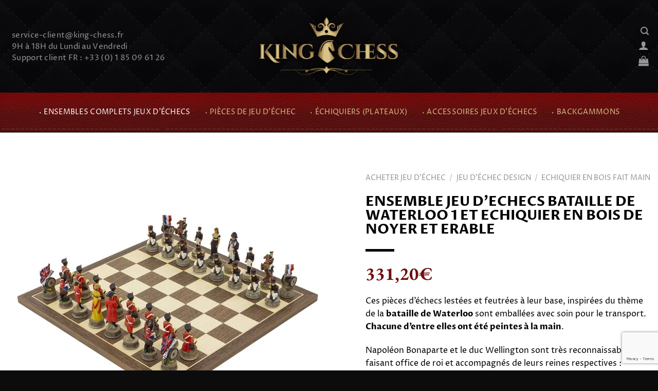

--- FILE ---
content_type: text/html; charset=UTF-8
request_url: https://www.king-chess.fr/chess-ref-522/
body_size: 59479
content:
<!DOCTYPE html>
<html lang="fr-FR" class="loading-site no-js bg-fill">
<head>
	<meta charset="UTF-8" />
	<link rel="profile" href="http://gmpg.org/xfn/11" />
	<link rel="pingback" href="https://www.king-chess.fr/xmlrpc.php" />

			<script type="text/javascript">
			window.flatStyles = window.flatStyles || ''

			window.lightspeedOptimizeStylesheet = function () {
				const currentStylesheet = document.querySelector( '.tcb-lightspeed-style:not([data-ls-optimized])' )

				if ( currentStylesheet ) {
					try {
						if ( currentStylesheet.sheet && currentStylesheet.sheet.cssRules ) {
							if ( window.flatStyles ) {
								if ( this.optimizing ) {
									setTimeout( window.lightspeedOptimizeStylesheet.bind( this ), 24 )
								} else {
									this.optimizing = true;

									let rulesIndex = 0;

									while ( rulesIndex < currentStylesheet.sheet.cssRules.length ) {
										const rule = currentStylesheet.sheet.cssRules[ rulesIndex ]
										/* remove rules that already exist in the page */
										if ( rule.type === CSSRule.STYLE_RULE && window.flatStyles.includes( `${rule.selectorText}{` ) ) {
											currentStylesheet.sheet.deleteRule( rulesIndex )
										} else {
											rulesIndex ++
										}
									}
									/* optimize, mark it such, move to the next file, append the styles we have until now */
									currentStylesheet.setAttribute( 'data-ls-optimized', '1' )

									window.flatStyles += currentStylesheet.innerHTML

									this.optimizing = false
								}
							} else {
								window.flatStyles = currentStylesheet.innerHTML
								currentStylesheet.setAttribute( 'data-ls-optimized', '1' )
							}
						}
					} catch ( error ) {
						console.warn( error )
					}

					if ( currentStylesheet.parentElement.tagName !== 'HEAD' ) {
						/* always make sure that those styles end up in the head */
						const stylesheetID = currentStylesheet.id;
						/**
						 * make sure that there is only one copy of the css
						 * e.g display CSS
						 */
						if ( ( ! stylesheetID || ( stylesheetID && ! document.querySelector( `head #${stylesheetID}` ) ) ) ) {
							document.head.prepend( currentStylesheet )
						} else {
							currentStylesheet.remove();
						}
					}
				}
			}

			window.lightspeedOptimizeFlat = function ( styleSheetElement ) {
				if ( document.querySelectorAll( 'link[href*="thrive_flat.css"]' ).length > 1 ) {
					/* disable this flat if we already have one */
					styleSheetElement.setAttribute( 'disabled', true )
				} else {
					/* if this is the first one, make sure he's in head */
					if ( styleSheetElement.parentElement.tagName !== 'HEAD' ) {
						document.head.append( styleSheetElement )
					}
				}
			}
		</script>
		<script>(function(html){html.className = html.className.replace(/\bno-js\b/,'js')})(document.documentElement);</script>
<meta name='robots' content='index, follow, max-image-preview:large, max-snippet:-1, max-video-preview:-1' />
	<style>img:is([sizes="auto" i], [sizes^="auto," i]) { contain-intrinsic-size: 3000px 1500px }</style>
	<meta name="viewport" content="width=device-width, initial-scale=1" /><script>window._wca = window._wca || [];</script>

	<!-- This site is optimized with the Yoast SEO plugin v26.8 - https://yoast.com/product/yoast-seo-wordpress/ -->
	<title>Jeu d&#039;échec complet - Bataille de Waterloo - Noyer et érable - Roi 8,26 cm</title><link rel="preload" as="image" href="https://www.king-chess.fr/wp-content/uploads/2021/05/bg-footer-2.jpg" fetchpriority="high">
	<link rel="canonical" href="https://www.king-chess.fr/chess-ref-522/" />
	<meta property="og:locale" content="fr_FR" />
	<meta property="og:type" content="article" />
	<meta property="og:title" content="Jeu d&#039;échec complet - Bataille de Waterloo - Noyer et érable - Roi 8,26 cm" />
	<meta property="og:description" content="Ces pièces d&#039;échecs lestées et feutrées à leur base, inspirées du thème de la bataille de Waterloo sont emballées avec soin pour le transport. Chacune d&#039;entre elles ont été peintes à la main.  Napoléon Bonaparte et le duc Wellington sont très reconnaissables faisant office de roi et accompagnés de leurs reines respectives : Joséphine et Catherine. Les Français sont habillés en bleu marine et les Britanniques en rouge, les fous sont des officiers en uniforme élégant, tandis que les cavaliers sont sculptés avec précision. Les pions sont l&#039;infanterie portant des armes à feu et les tours sont représentées par des canons avec le drapeau du pays concerné flottant au-dessus.  Les pièces d&#039;échecs, d&#039;une hauteur de roi de 8 cm, sont accompagnées d&#039;un bel échiquier en bois de noyer et érable d&#039;une taille de 40 x 40 cm, la taille des cases est de 4,5 cm.  Un ensemble de jeu d&#039;échecs qui fait parti de nos Best seller et qui sera un cadeau parfait pour un joueur d&#039;échecs passionés d&#039;histoire.  &nbsp;  REF:KC63" />
	<meta property="og:url" content="https://www.king-chess.fr/chess-ref-522/" />
	<meta property="og:site_name" content="King-Chess.fr" />
	<meta property="article:modified_time" content="2026-01-15T18:08:00+00:00" />
	<meta property="og:image" content="https://www.king-chess.fr/wp-content/uploads/2020/05/RC-battle-of-waterloo-hand-painted-themed-chess-set-by-italfama-01.jpg" />
	<meta property="og:image:width" content="1000" />
	<meta property="og:image:height" content="800" />
	<meta property="og:image:type" content="image/jpeg" />
	<meta name="twitter:card" content="summary_large_image" />
	<meta name="twitter:label1" content="Durée de lecture estimée" />
	<meta name="twitter:data1" content="1 minute" />
	<script type="application/ld+json" class="yoast-schema-graph">{"@context":"https://schema.org","@graph":[{"@type":"WebPage","@id":"https://www.king-chess.fr/chess-ref-522/","url":"https://www.king-chess.fr/chess-ref-522/","name":"Jeu d'échec complet - Bataille de Waterloo - Noyer et érable - Roi 8,26 cm","isPartOf":{"@id":"https://www.king-chess.fr/#website"},"primaryImageOfPage":{"@id":"https://www.king-chess.fr/chess-ref-522/#primaryimage"},"image":{"@id":"https://www.king-chess.fr/chess-ref-522/#primaryimage"},"thumbnailUrl":"https://www.king-chess.fr/wp-content/uploads/2020/05/RC-battle-of-waterloo-hand-painted-themed-chess-set-by-italfama-01.jpg","datePublished":"2020-08-10T03:33:14+00:00","dateModified":"2026-01-15T18:08:00+00:00","breadcrumb":{"@id":"https://www.king-chess.fr/chess-ref-522/#breadcrumb"},"inLanguage":"fr-FR","potentialAction":[{"@type":"ReadAction","target":["https://www.king-chess.fr/chess-ref-522/"]}]},{"@type":"ImageObject","inLanguage":"fr-FR","@id":"https://www.king-chess.fr/chess-ref-522/#primaryimage","url":"https://www.king-chess.fr/wp-content/uploads/2020/05/RC-battle-of-waterloo-hand-painted-themed-chess-set-by-italfama-01.jpg","contentUrl":"https://www.king-chess.fr/wp-content/uploads/2020/05/RC-battle-of-waterloo-hand-painted-themed-chess-set-by-italfama-01.jpg","width":1000,"height":800},{"@type":"BreadcrumbList","@id":"https://www.king-chess.fr/chess-ref-522/#breadcrumb","itemListElement":[{"@type":"ListItem","position":1,"name":"Accueil","item":"https://www.king-chess.fr/"},{"@type":"ListItem","position":2,"name":"Boutique","item":"https://www.king-chess.fr/boutique/"},{"@type":"ListItem","position":3,"name":"Ensemble Jeu d&rsquo;Echecs Bataille de Waterloo 1 et Echiquier en Bois de Noyer et Erable"}]},{"@type":"WebSite","@id":"https://www.king-chess.fr/#website","url":"https://www.king-chess.fr/","name":"King-Chess.fr","description":"Le spécialiste des échecs &amp; échiquiers","potentialAction":[{"@type":"SearchAction","target":{"@type":"EntryPoint","urlTemplate":"https://www.king-chess.fr/?s={search_term_string}"},"query-input":{"@type":"PropertyValueSpecification","valueRequired":true,"valueName":"search_term_string"}}],"inLanguage":"fr-FR"}]}</script>
	<!-- / Yoast SEO plugin. -->


<link rel='dns-prefetch' href='//www.googletagmanager.com' />
<link rel='dns-prefetch' href='//stats.wp.com' />
<link rel='prefetch' href='https://www.king-chess.fr/wp-content/themes/flatsome/assets/js/flatsome.js?ver=8e60d746741250b4dd4e' />
<link rel='prefetch' href='https://www.king-chess.fr/wp-content/themes/flatsome/assets/js/chunk.slider.js?ver=3.19.6' />
<link rel='prefetch' href='https://www.king-chess.fr/wp-content/themes/flatsome/assets/js/chunk.popups.js?ver=3.19.6' />
<link rel='prefetch' href='https://www.king-chess.fr/wp-content/themes/flatsome/assets/js/chunk.tooltips.js?ver=3.19.6' />
<link rel='prefetch' href='https://www.king-chess.fr/wp-content/themes/flatsome/assets/js/woocommerce.js?ver=dd6035ce106022a74757' />
<link rel="alternate" type="application/rss+xml" title="King-Chess.fr &raquo; Flux" href="https://www.king-chess.fr/feed/" />
<link rel="alternate" type="application/rss+xml" title="King-Chess.fr &raquo; Flux des commentaires" href="https://www.king-chess.fr/comments/feed/" />
<style id='wp-emoji-styles-inline-css' type='text/css'>

	img.wp-smiley, img.emoji {
		display: inline !important;
		border: none !important;
		box-shadow: none !important;
		height: 1em !important;
		width: 1em !important;
		margin: 0 0.07em !important;
		vertical-align: -0.1em !important;
		background: none !important;
		padding: 0 !important;
	}
</style>
<link rel='stylesheet' id='ns-style-remove-related-css-css' href='https://www.king-chess.fr/wp-content/plugins/ns-remove-related-products-for-woocommerce//css/style_remove.css?ver=6.8.3' type='text/css' media='all' />
<style id='woocommerce-inline-inline-css' type='text/css'>
.woocommerce form .form-row .required { visibility: visible; }
</style>
<link rel='stylesheet' id='elementor-icons-css' href='https://www.king-chess.fr/wp-content/plugins/elementor/assets/lib/eicons/css/elementor-icons.min.css?ver=5.46.0' type='text/css' media='all' />
<link rel='stylesheet' id='elementor-frontend-css' href='https://www.king-chess.fr/wp-content/plugins/elementor/assets/css/frontend.min.css?ver=3.34.2' type='text/css' media='all' />
<link rel='stylesheet' id='elementor-post-9299-css' href='https://www.king-chess.fr/wp-content/uploads/elementor/css/post-9299.css?ver=1768959996' type='text/css' media='all' />
<link rel='stylesheet' id='elementor-pro-css' href='https://www.king-chess.fr/wp-content/plugins/elementor-pro/assets/css/frontend.min.css?ver=3.17.1' type='text/css' media='all' />
<link rel='stylesheet' id='elementor-post-9577-css' href='https://www.king-chess.fr/wp-content/uploads/elementor/css/post-9577.css?ver=1768960209' type='text/css' media='all' />
<link rel='stylesheet' id='wc_stripe_express_checkout_style-css' href='https://www.king-chess.fr/wp-content/plugins/woocommerce-gateway-stripe/build/express-checkout.css?ver=f49792bd42ded7e3e1cb' type='text/css' media='all' />
<link rel='stylesheet' id='flatsome-main-css' href='https://www.king-chess.fr/wp-content/themes/flatsome/assets/css/flatsome.css?ver=3.19.6' type='text/css' media='all' />
<style id='flatsome-main-inline-css' type='text/css'>
@font-face {
				font-family: "fl-icons";
				font-display: block;
				src: url(https://www.king-chess.fr/wp-content/themes/flatsome/assets/css/icons/fl-icons.eot?v=3.19.6);
				src:
					url(https://www.king-chess.fr/wp-content/themes/flatsome/assets/css/icons/fl-icons.eot#iefix?v=3.19.6) format("embedded-opentype"),
					url(https://www.king-chess.fr/wp-content/themes/flatsome/assets/css/icons/fl-icons.woff2?v=3.19.6) format("woff2"),
					url(https://www.king-chess.fr/wp-content/themes/flatsome/assets/css/icons/fl-icons.ttf?v=3.19.6) format("truetype"),
					url(https://www.king-chess.fr/wp-content/themes/flatsome/assets/css/icons/fl-icons.woff?v=3.19.6) format("woff"),
					url(https://www.king-chess.fr/wp-content/themes/flatsome/assets/css/icons/fl-icons.svg?v=3.19.6#fl-icons) format("svg");
			}
</style>
<link rel='stylesheet' id='flatsome-shop-css' href='https://www.king-chess.fr/wp-content/themes/flatsome/assets/css/flatsome-shop.css?ver=3.19.6' type='text/css' media='all' />
<link rel='stylesheet' id='flatsome-style-css' href='https://www.king-chess.fr/wp-content/themes/flatsome-child/style.css?ver=3.0' type='text/css' media='all' />
<link rel='stylesheet' id='select2-css' href='https://www.king-chess.fr/wp-content/plugins/woocommerce/assets/css/select2.css?ver=10.4.3' type='text/css' media='all' />
<link rel='stylesheet' id='elementor-gf-local-ebgaramond-css' href='https://www.king-chess.fr/wp-content/uploads/elementor/google-fonts/css/ebgaramond.css?ver=1742262891' type='text/css' media='all' />
<link rel='stylesheet' id='elementor-gf-local-prozalibre-css' href='https://www.king-chess.fr/wp-content/uploads/elementor/google-fonts/css/prozalibre.css?ver=1742262892' type='text/css' media='all' />
<link rel='stylesheet' id='elementor-gf-local-roboto-css' href='https://www.king-chess.fr/wp-content/uploads/elementor/google-fonts/css/roboto.css?ver=1742262898' type='text/css' media='all' />
<script type="text/javascript" id="woocommerce-google-analytics-integration-gtag-js-after">
/* <![CDATA[ */
/* Google Analytics for WooCommerce (gtag.js) */
					window.dataLayer = window.dataLayer || [];
					function gtag(){dataLayer.push(arguments);}
					// Set up default consent state.
					for ( const mode of [{"analytics_storage":"denied","ad_storage":"denied","ad_user_data":"denied","ad_personalization":"denied","region":["AT","BE","BG","HR","CY","CZ","DK","EE","FI","FR","DE","GR","HU","IS","IE","IT","LV","LI","LT","LU","MT","NL","NO","PL","PT","RO","SK","SI","ES","SE","GB","CH"]}] || [] ) {
						gtag( "consent", "default", { "wait_for_update": 500, ...mode } );
					}
					gtag("js", new Date());
					gtag("set", "developer_id.dOGY3NW", true);
					gtag("config", "UA-157032617-1", {"track_404":true,"allow_google_signals":false,"logged_in":false,"linker":{"domains":[],"allow_incoming":false},"custom_map":{"dimension1":"logged_in"}});
/* ]]> */
</script>
<script type="text/javascript" src="https://www.king-chess.fr/wp-includes/js/jquery/jquery.min.js?ver=3.7.1" id="jquery-core-js"></script>
<script type="text/javascript" id="wc-single-product-js-extra">
/* <![CDATA[ */
var wc_single_product_params = {"i18n_required_rating_text":"Veuillez s\u00e9lectionner une note","i18n_rating_options":["1\u00a0\u00e9toile sur 5","2\u00a0\u00e9toiles sur 5","3\u00a0\u00e9toiles sur 5","4\u00a0\u00e9toiles sur 5","5\u00a0\u00e9toiles sur 5"],"i18n_product_gallery_trigger_text":"Voir la galerie d\u2019images en plein \u00e9cran","review_rating_required":"yes","flexslider":{"rtl":false,"animation":"slide","smoothHeight":true,"directionNav":false,"controlNav":"thumbnails","slideshow":false,"animationSpeed":500,"animationLoop":false,"allowOneSlide":false},"zoom_enabled":"","zoom_options":[],"photoswipe_enabled":"","photoswipe_options":{"shareEl":false,"closeOnScroll":false,"history":false,"hideAnimationDuration":0,"showAnimationDuration":0},"flexslider_enabled":""};
/* ]]> */
</script>
<script type="text/javascript" src="https://www.king-chess.fr/wp-content/plugins/woocommerce/assets/js/frontend/single-product.min.js?ver=10.4.3" id="wc-single-product-js" defer="defer" data-wp-strategy="defer"></script>
<script type="text/javascript" src="https://www.king-chess.fr/wp-content/plugins/woocommerce/assets/js/jquery-blockui/jquery.blockUI.min.js?ver=2.7.0-wc.10.4.3" id="wc-jquery-blockui-js" data-wp-strategy="defer"></script>
<script type="text/javascript" src="https://www.king-chess.fr/wp-content/plugins/woocommerce/assets/js/js-cookie/js.cookie.min.js?ver=2.1.4-wc.10.4.3" id="wc-js-cookie-js" data-wp-strategy="defer"></script>
<script type="text/javascript" src="https://stats.wp.com/s-202604.js" id="woocommerce-analytics-js" defer="defer" data-wp-strategy="defer"></script>
<script type="text/javascript" src="https://www.king-chess.fr/wp-content/plugins/woocommerce/assets/js/selectWoo/selectWoo.full.min.js?ver=1.0.9-wc.10.4.3" id="selectWoo-js" defer="defer" data-wp-strategy="defer"></script>
<link rel="https://api.w.org/" href="https://www.king-chess.fr/wp-json/" /><link rel="alternate" title="JSON" type="application/json" href="https://www.king-chess.fr/wp-json/wp/v2/product/6293" /><link rel="EditURI" type="application/rsd+xml" title="RSD" href="https://www.king-chess.fr/xmlrpc.php?rsd" />
<meta name="generator" content="WordPress 6.8.3" />
<meta name="generator" content="WooCommerce 10.4.3" />
<link rel='shortlink' href='https://www.king-chess.fr/?p=6293' />
<link rel="alternate" title="oEmbed (JSON)" type="application/json+oembed" href="https://www.king-chess.fr/wp-json/oembed/1.0/embed?url=https%3A%2F%2Fwww.king-chess.fr%2Fchess-ref-522%2F" />
<link rel="alternate" title="oEmbed (XML)" type="text/xml+oembed" href="https://www.king-chess.fr/wp-json/oembed/1.0/embed?url=https%3A%2F%2Fwww.king-chess.fr%2Fchess-ref-522%2F&#038;format=xml" />
<style type="text/css" id="tve_global_variables">:root{--tcb-background-author-image:url(https://secure.gravatar.com/avatar/dfe0e524a9261ce03ad15cc41b3923f7d62c049e490d8af54d89af50ed4d47cb?s=256&d=mm&r=g);--tcb-background-user-image:url();--tcb-background-featured-image-thumbnail:url(https://www.king-chess.fr/wp-content/uploads/2020/05/RC-battle-of-waterloo-hand-painted-themed-chess-set-by-italfama-01.jpg);}</style>	<style>img#wpstats{display:none}</style>
			<noscript><style>.woocommerce-product-gallery{ opacity: 1 !important; }</style></noscript>
	<meta name="generator" content="Elementor 3.34.2; features: additional_custom_breakpoints; settings: css_print_method-external, google_font-enabled, font_display-auto">
			<style>
				.e-con.e-parent:nth-of-type(n+4):not(.e-lazyloaded):not(.e-no-lazyload),
				.e-con.e-parent:nth-of-type(n+4):not(.e-lazyloaded):not(.e-no-lazyload) * {
					background-image: none !important;
				}
				@media screen and (max-height: 1024px) {
					.e-con.e-parent:nth-of-type(n+3):not(.e-lazyloaded):not(.e-no-lazyload),
					.e-con.e-parent:nth-of-type(n+3):not(.e-lazyloaded):not(.e-no-lazyload) * {
						background-image: none !important;
					}
				}
				@media screen and (max-height: 640px) {
					.e-con.e-parent:nth-of-type(n+2):not(.e-lazyloaded):not(.e-no-lazyload),
					.e-con.e-parent:nth-of-type(n+2):not(.e-lazyloaded):not(.e-no-lazyload) * {
						background-image: none !important;
					}
				}
			</style>
			<style type="text/css" id="thrive-default-styles"></style><link rel="icon" href="https://www.king-chess.fr/wp-content/uploads/2021/07/favicon-1-100x100.png" sizes="32x32" />
<link rel="icon" href="https://www.king-chess.fr/wp-content/uploads/2021/07/favicon-1.png" sizes="192x192" />
<link rel="apple-touch-icon" href="https://www.king-chess.fr/wp-content/uploads/2021/07/favicon-1.png" />
<meta name="msapplication-TileImage" content="https://www.king-chess.fr/wp-content/uploads/2021/07/favicon-1.png" />
<style id="custom-css" type="text/css">:root {--primary-color: #bba876;--fs-color-primary: #bba876;--fs-color-secondary: #000000;--fs-color-success: #5bb402;--fs-color-alert: #8f1123;--fs-experimental-link-color: #000000;--fs-experimental-link-color-hover: #d6c085;}.tooltipster-base {--tooltip-color: #fff;--tooltip-bg-color: #000;}.off-canvas-right .mfp-content, .off-canvas-left .mfp-content {--drawer-width: 300px;}.off-canvas .mfp-content.off-canvas-cart {--drawer-width: 360px;}html{background-color:rgba(10,10,10,0.99)!important;}.container-width, .full-width .ubermenu-nav, .container, .row{max-width: 1370px}.row.row-collapse{max-width: 1340px}.row.row-small{max-width: 1362.5px}.row.row-large{max-width: 1400px}.sticky-add-to-cart--active, #wrapper,#main,#main.dark{background-color: #ffffff}.header-main{height: 180px}#logo img{max-height: 180px}#logo{width:300px;}.header-bottom{min-height: 80px}.header-top{min-height: 30px}.transparent .header-main{height: 30px}.transparent #logo img{max-height: 30px}.has-transparent + .page-title:first-of-type,.has-transparent + #main > .page-title,.has-transparent + #main > div > .page-title,.has-transparent + #main .page-header-wrapper:first-of-type .page-title{padding-top: 110px;}.header.show-on-scroll,.stuck .header-main{height:71px!important}.stuck #logo img{max-height: 71px!important}.search-form{ width: 60%;}.header-bg-color {background-color: rgba(10,0,0,0)}.header-bottom {background-color: #790003}.top-bar-nav > li > a{line-height: 16px }.header-main .nav > li > a{line-height: 16px }.stuck .header-main .nav > li > a{line-height: 40px }.header-bottom-nav > li > a{line-height: 27px }@media (max-width: 549px) {.header-main{height: 70px}#logo img{max-height: 70px}}.nav-dropdown{font-size:100%}.header-top{background-color:#bba876!important;}body{color: #404040}h1,h2,h3,h4,h5,h6,.heading-font{color: #404040;}body{font-size: 89%;}@media screen and (max-width: 549px){body{font-size: 89%;}}body{font-family: "Proza Libre", sans-serif;}body {font-weight: 400;font-style: normal;}.nav > li > a {font-family: "Proza Libre", sans-serif;}.mobile-sidebar-levels-2 .nav > li > ul > li > a {font-family: "Proza Libre", sans-serif;}.nav > li > a,.mobile-sidebar-levels-2 .nav > li > ul > li > a {font-weight: 400;font-style: normal;}h1,h2,h3,h4,h5,h6,.heading-font, .off-canvas-center .nav-sidebar.nav-vertical > li > a{font-family: "EB Garamond", sans-serif;}h1,h2,h3,h4,h5,h6,.heading-font,.banner h1,.banner h2 {font-weight: 400;font-style: normal;}.alt-font{font-family: Montserrat, sans-serif;}.alt-font {font-weight: 400!important;font-style: normal!important;}.header:not(.transparent) .top-bar-nav > li > a {color: #232323;}.header:not(.transparent) .header-bottom-nav.nav > li > a{color: #d6c085;}.header:not(.transparent) .header-bottom-nav.nav > li > a:hover,.header:not(.transparent) .header-bottom-nav.nav > li.active > a,.header:not(.transparent) .header-bottom-nav.nav > li.current > a,.header:not(.transparent) .header-bottom-nav.nav > li > a.active,.header:not(.transparent) .header-bottom-nav.nav > li > a.current{color: #ffffff;}.header-bottom-nav.nav-line-bottom > li > a:before,.header-bottom-nav.nav-line-grow > li > a:before,.header-bottom-nav.nav-line > li > a:before,.header-bottom-nav.nav-box > li > a:hover,.header-bottom-nav.nav-box > li.active > a,.header-bottom-nav.nav-pills > li > a:hover,.header-bottom-nav.nav-pills > li.active > a{color:#FFF!important;background-color: #ffffff;}.widget:where(:not(.widget_shopping_cart)) a{color: #000000;}.widget:where(:not(.widget_shopping_cart)) a:hover{color: #d6c085;}.widget .tagcloud a:hover{border-color: #d6c085; background-color: #d6c085;}.is-divider{background-color: #d6c085;}.shop-page-title.featured-title .title-overlay{background-color: rgba(255,255,255,0.4);}.current .breadcrumb-step, [data-icon-label]:after, .button#place_order,.button.checkout,.checkout-button,.single_add_to_cart_button.button, .sticky-add-to-cart-select-options-button{background-color: #730e0e!important }.has-equal-box-heights .box-image {padding-top: 100%;}.shop-page-title.featured-title .title-bg{background-image: url(https://www.king-chess.fr/wp-content/uploads/2021/05/separator.png);}@media screen and (min-width: 550px){.products .box-vertical .box-image{min-width: 600px!important;width: 600px!important;}}.footer-1{background-color: rgba(10,10,10,0)}.footer-2{background-color: #0a0a0a}.absolute-footer, html{background-color: rgba(10,10,10,0)}.nav-vertical-fly-out > li + li {border-top-width: 1px; border-top-style: solid;}/* Custom CSS */.product-short-description p {font-size: 13px; /* <-- change size 13px to whatever you want */}.label-new.menu-item > a:after{content:"Nouveau";}.label-hot.menu-item > a:after{content:"Populaire";}.label-sale.menu-item > a:after{content:"En action";}.label-popular.menu-item > a:after{content:"Populaire";}</style>		<style type="text/css" id="wp-custom-css">
			/* HEADER */
#masthead .header-contact {
	flex-direction:column;
	align-items:start;
}
#masthead .header-contact i {
	display:none;
}
.header-main .nav > li > a, #masthead .flex-left .nav li > a {
    line-height: 0;
	padding:3px;
	color:#979797;
	text-transform: unset;
	font-size:15px;
	font-weight: normal;
}
#masthead .nav-right {
	flex-direction:column;
  align-items: flex-end;
}
#masthead .header-contact.nav-divided>li+li>a:after {
  border: none !important;
}
#masthead .header-contact.nav-divided>li {
  margin: 0;
}
#masthead .nav li {
  margin-right: 0 !important;
}
.nav-uppercase>li>a {
	font-weight: normal;
}
#header .header-main, #footer {
    background: url(https://www.king-chess.fr/wp-content/uploads/2021/05/bg-footer-2.jpg);
    background-size: auto;
}
.header-bottom {
    background-color: #790003;
    background: url(https://www.king-chess.fr/wp-content/uploads/2021/05/bg-nav-1.png);
    background-size: contain;
    background-position: bottom;
    background-repeat: repeat-x;
  	margin-top:-2px;
    margin-bottom: -1px;
}
#header .stuck .header-main {
    height: 110px!important;
}
#header .stuck #logo img {
    max-height: 100px!important;
}

#top-bar .container {
    padding:0;
}

#top-bar li {
    display: inline-block;
    list-style: none;
    margin: 0 5px !important; 
}

#top-bar li > a {
	color:#000;
	font-size: .75em;
	line-height: 16px
}


/* WRAPPER MESSAGE SUPPRESSION PANIER */
.home #wrapper>.message-wrapper {
    margin-bottom: 0;
	  background: #000;
}
.home #wrapper>.message-wrapper a {
    color: #fff;
}

/* HOME */
.dark .is-divider {
    background-color: #cdb780;
}
.widget .current-cat>a {
    color: #cdb780;
}
.cat-item {
	font-weight:bold;
	text-transform:uppercase;
	font-family:"Proza Libre";
	font-size: 14px;
}
span.widget-title {
    font-size: 1.3em;
    font-weight: bolder;
}
.products .category {
	font-family:"EB Garamond";
	font-size:13px;
	font-weight:bold;
	text-align:center;
	color: #000;
}
.product-title a {
	font-family:"Proza Libre";
	font-size:14px;
	font-weight:600;
	text-align:center;
	color: #8f1123;
}
.products span.amount, .page-id-9297 span.amount {
    white-space: nowrap;
    color: #fff;
    font-weight: normal;
    padding: 5px;
    font-family: "EB Garamond";
    font-size: 16px;
}
.products span.amount, .page-id-9297 span.amount {
    background: #cdb780;
}
.black-bg span.amount {
    background: #8f1123;
}
.page-id-9297 .box-bounce:hover .box-text {
    background-color: unset; 
}
.page-id-9297 .category {
	font-size:15px;
	font-weight: bold;
	color: #000;
	opacity: 1;
}
.page-id-9297 .product-title a {
	font-weight: 100;
	font-size: 12px;
	color: #8f1123;
}
.black-bg .product-title a {
	font-weight: 100;
	font-size: 12px;
	color: #afafaf;
}
.black-bg .category, .black-bg .product_list_widget a {
	color: #fff;
}
.product_list_widget span.amount {
    color: #cdb780;
    background: none;
    font-family: 'PROZA LIBRE';
    font-size: 12px;
    padding: 0;
}
.elementor-element-fa343e8 .bottom {
    bottom: 10px;
}
.products .price-wrapper .price, .page-id-9297 .price-wrapper .price {
    text-align: center;
	margin-top:15px;
}
.grid-tools a {
    background-color: #8f1123 !important;
    width: auto;
    margin: auto;
    padding-left: 10px;
    padding-right: 10px;
    font-weight: normal;
	  font-family: 'PROZA LIBRE';
	  opacity:1;
}
.page-id-9297 .grid-tools a {
    background-color: #8f1123;
}

.product-template-default .product-info .product-title {
	color: #000;
	text-transform: uppercase;
	font-family: "Proza Libre";
	font-size: 25px;
}
.product-template-default .is-divider {
    background-color: #000;
}
.product-template-default .amount {
	color: #beab7f;
}
.product-section {
    border-top: 2px solid #f4ede0;
}
.product-template-default {
	background-image: url(https://www.king-chess.fr/wp-content/uploads/2021/05/logo-cheval-bg.png);
    background-position: center left;
    background-repeat: no-repeat;
    background-size: auto;
}

/* PAGE LISTING PRODUITS */
.shop-page-title.featured-title {
	background-color: #fff;
	color: #000;
}
.shop-page-title.dark .breadcrumbs, .shop-page-title.dark.dark .breadcrumbs a {
    color: #000;
	font-family: "EB Garamond";
	font-size: 20px;
}
.shop-page-title.featured-title .title-overlay {
    background-color: #fff !important;
}
.shop-page-title.featured-title .dark {
	color: #000;
}
.shop-page-title .text-center {
    text-align: center;
    padding-right: 20px;
    padding-left: 20px;
}
.shop-page-title.dark .form-flat select {
    border: 1px solid;
    border-radius: 0;
    text-transform: uppercase;
    font-weight: bold;
    text-align: center;
}
.archive .featured-title .page-title-inner {
    padding-bottom: 20px;
    background: url(https://www.king-chess.fr/wp-content/uploads/2021/07/bg-titre-page-listing.png);
    background-repeat: no-repeat;
    background-position: top center;
    padding: 30px 0;
    margin-top: 50px;
}

.archive #main {
	background-image: url(https://www.king-chess.fr/wp-content/uploads/2021/07/logo-cheval-bg-droite-1.png);
    background-position: 100% 70%;
    background-repeat: no-repeat;
	  background-attachment: fixed;
}

.archive #shop-sidebar {
	background: url(https://www.king-chess.fr/wp-content/uploads/2021/07/fleche-descendante.png);
	background-size: 30px;
	background-repeat: no-repeat;
	background-position: top right;
	padding-top: 5px;
}

.archive .is-divider {
	background: #fff;
	margin-top: 0em;
}

.archive .widget a, .archive .widget .current-cat>a {
    font-weight: 500;
}

.archive .category-page-row {
    padding-top: 30px;
    border-top: 1px solid #cdb78080;
}

@media all and (max-width:850px){
.archive .shop-page-title.dark .breadcrumbs, .shop-page-title.dark.dark .breadcrumbs a {
    color: #000;
    font-family: "EB Garamond";
    font-size: 20px;
    margin-top: -30px;
    margin-bottom: 30px;
}
	.archive .featured-title .page-title-inner {
    padding-bottom: 20px;
    background: url(https://www.king-chess.fr/wp-content/uploads/2021/05/couronne.png);
    background-size: 60px;
		background-repeat:no-repeat;
    background-position: top center;
    padding: 40px 0;
    margin-top: 50px;
}
	.archive .shop-container {
		padding-left: 10px;
		padding-right: 10px;
	}
}

/* PAGE PRODUIT */
.woocommerce div.product.elementor .woocommerce-variation-add-to-cart .quantity input {
   height: auto;
}


.quantity .button.minus, .quantity .button.plus {
	background: #eee;
	font-weight: bold;
	border:1px solid #ccc;
	color:#000;
	
    font-family: 'Proza Libre';
}

span.widget-title, span.product-title, .widget a, .footer  {
	font-family: "Proza Libre";
}

.custom-html {
	font-size: 14px;
}

.footer i {
	padding: 6px 0;
}

p.in-stock {
    color: #beab7f;
}

@media (min-width: 1025px){
	.product-template-default {
		background-attachment: fixed;
	}
}
.product-template-default th, .product-template-default td {
	border-bottom: 1px solid #f4ede0;
}
.product-template-default h5 {
	font-size: 20px;
	font-weight: bold;
}
.page-id-9297  .black-bg .box-category {
    display: flex;
    flex-direction: column;
}
.page-id-9297  .black-bg .box-image {
	order: 2;
}
.page-id-9297  .black-bg .box-text h5 {
    font-family: 'Proza Libre';
    color: #d6c085;
    font-size: 16px;
}
.page-id-9297 .black-bg .box-bounce .box-text {
    background: #000;
    color: #d6c085;
    font-family: 'Proza Libre';
    order: 1;
}
.page-id-9297 .black-bg .elementor-element-d9ddfdf .box-bounce .box-text {
    background: #141414;
}

.page-id-9297 .black-bg .has-shadow .box:not(.box-overlay):not(.box-shade) {
    background-color: #000;
}

.variations select, .variations td, .single_variation_wrap .price, .stock, .product .woocommerce-product-attributes-item__value p {
	font-size:16px !important;
	font-family: 'PROZA LIBRE';
}

 .product-section h5 {
	font-size: 1.25em;
}
.woocommerce .elementor-9577 .elementor-element.elementor-element-ca145f7 .price {
	margin-bottom:0.4em;
}

.single_add_to_cart_button {
	border-radius: 15px;
}

@media screen and (min-width: 850px){
.data-tabs .large-2 {
    max-width: 30%;
    -ms-flex-preferred-size: 30%;
    flex-basis: 30%;
}
	.data-tabs .large-10 {
    max-width: 60%;
    -ms-flex-preferred-size: 60%;
    flex-basis: 60%;
}
	
}

@media (min-width:1070px){
	
.single_add_to_cart_button {
	font-size:20px !important;
	margin-bottom: 0;
	/*width:369px;*/
	max-width: 80%;
	border-radius: 15px;
}
	
.product-quick-view-container .single_add_to_cart_button { 
	width: auto;
}

.quantity input {
	height:50px !important;
}
	
	.quantity .button.minus, .quantity .button.plus {
	font-size: 20px;
}

.quantity input[type="number"] {
	padding: 0 10px !important;
	max-width:none !important;
	color:#000;
	font-weight: bold;
	border: 1px solid #ccc !important;
}
	
.sticky-add-to-cart {
    display: flex;
    width: 100%;
    justify-content: flex-end;
}
	
	.sticky-add-to-cart--active {
		justify-content: center;
	}

.woocommerce div.product.elementor .elementor-add-to-cart--align-right form.cart.variations_form .woocommerce-variation-add-to-cart, .woocommerce div.product.elementor .elementor-add-to-cart--align-right form.cart:not(.grouped_form):not(.variations_form) {
    /* -webkit-box-pack: end; */
    -ms-flex-pack: start;
    justify-content: flex-start;
    width: 100%;
}

.sticky-add-to-cart-wrapper {
	width: 100%;
}
}

@media (max-width:1070px){
	.elementor-9577 .elementor-element.elementor-element-a28741e .quantity .qty {
		font-size: 1em !important;
	}
}


#custom_html-10, #custom_html-10>div {
	width: 100%;
  max-width: 100%;
  flex-basis: 100%;
}

#custom_html-10>div>div {
	display: flex;
	justify-content:space-between;
	width: 100%;
}

#custom_html-10>div>div>div {
	display: flex;
	flex-direction: column;
	justify-content: center;
	align-items: center;
	padding: 10px;
}

#custom_html-10 .title {
	font-weight: 600;
	letter-spacing: 1.5px;
	margin: 15px 10px 5px;
  font-size: 15px;
	font-family: 'Proza Libre';
}

#custom_html-10 .content {
  font-size: 12px;
	letter-spacing: 1.5px;
	font-family: 'Proza Libre';
	text-align: center;
}

@media screen and (max-width: 1150px){
#custom_html-10>div>div {
	display: flex;
	flex-direction: column;
	}
}

#media_image-4 {
	text-align: center;
}

#custom_html-15 .is-divider, #media_image-5 .is-divider {
	display: none;
}

#custom_html-15, #media_image-5, #media_image-7 {
	text-align: center;
}

.footer-2>div{
	border-bottom: 1px solid #5b381d;
}

.footer-1>div {
	width:100%;
	max-width:100%;
}

#elementor-library-3 {
	padding-left: 0;
	padding-right: 0;
}		</style>
		<style id="kirki-inline-styles">/* cyrillic-ext */
@font-face {
  font-family: 'EB Garamond';
  font-style: normal;
  font-weight: 400;
  font-display: swap;
  src: url(https://www.king-chess.fr/wp-content/fonts/eb-garamond/SlGDmQSNjdsmc35JDF1K5E55YMjF_7DPuGi-6_RkCY9_S6w.woff2) format('woff2');
  unicode-range: U+0460-052F, U+1C80-1C8A, U+20B4, U+2DE0-2DFF, U+A640-A69F, U+FE2E-FE2F;
}
/* cyrillic */
@font-face {
  font-family: 'EB Garamond';
  font-style: normal;
  font-weight: 400;
  font-display: swap;
  src: url(https://www.king-chess.fr/wp-content/fonts/eb-garamond/SlGDmQSNjdsmc35JDF1K5E55YMjF_7DPuGi-6_RkAI9_S6w.woff2) format('woff2');
  unicode-range: U+0301, U+0400-045F, U+0490-0491, U+04B0-04B1, U+2116;
}
/* greek-ext */
@font-face {
  font-family: 'EB Garamond';
  font-style: normal;
  font-weight: 400;
  font-display: swap;
  src: url(https://www.king-chess.fr/wp-content/fonts/eb-garamond/SlGDmQSNjdsmc35JDF1K5E55YMjF_7DPuGi-6_RkCI9_S6w.woff2) format('woff2');
  unicode-range: U+1F00-1FFF;
}
/* greek */
@font-face {
  font-family: 'EB Garamond';
  font-style: normal;
  font-weight: 400;
  font-display: swap;
  src: url(https://www.king-chess.fr/wp-content/fonts/eb-garamond/SlGDmQSNjdsmc35JDF1K5E55YMjF_7DPuGi-6_RkB49_S6w.woff2) format('woff2');
  unicode-range: U+0370-0377, U+037A-037F, U+0384-038A, U+038C, U+038E-03A1, U+03A3-03FF;
}
/* vietnamese */
@font-face {
  font-family: 'EB Garamond';
  font-style: normal;
  font-weight: 400;
  font-display: swap;
  src: url(https://www.king-chess.fr/wp-content/fonts/eb-garamond/SlGDmQSNjdsmc35JDF1K5E55YMjF_7DPuGi-6_RkC49_S6w.woff2) format('woff2');
  unicode-range: U+0102-0103, U+0110-0111, U+0128-0129, U+0168-0169, U+01A0-01A1, U+01AF-01B0, U+0300-0301, U+0303-0304, U+0308-0309, U+0323, U+0329, U+1EA0-1EF9, U+20AB;
}
/* latin-ext */
@font-face {
  font-family: 'EB Garamond';
  font-style: normal;
  font-weight: 400;
  font-display: swap;
  src: url(https://www.king-chess.fr/wp-content/fonts/eb-garamond/SlGDmQSNjdsmc35JDF1K5E55YMjF_7DPuGi-6_RkCo9_S6w.woff2) format('woff2');
  unicode-range: U+0100-02BA, U+02BD-02C5, U+02C7-02CC, U+02CE-02D7, U+02DD-02FF, U+0304, U+0308, U+0329, U+1D00-1DBF, U+1E00-1E9F, U+1EF2-1EFF, U+2020, U+20A0-20AB, U+20AD-20C0, U+2113, U+2C60-2C7F, U+A720-A7FF;
}
/* latin */
@font-face {
  font-family: 'EB Garamond';
  font-style: normal;
  font-weight: 400;
  font-display: swap;
  src: url(https://www.king-chess.fr/wp-content/fonts/eb-garamond/SlGDmQSNjdsmc35JDF1K5E55YMjF_7DPuGi-6_RkBI9_.woff2) format('woff2');
  unicode-range: U+0000-00FF, U+0131, U+0152-0153, U+02BB-02BC, U+02C6, U+02DA, U+02DC, U+0304, U+0308, U+0329, U+2000-206F, U+20AC, U+2122, U+2191, U+2193, U+2212, U+2215, U+FEFF, U+FFFD;
}/* latin-ext */
@font-face {
  font-family: 'Proza Libre';
  font-style: normal;
  font-weight: 400;
  font-display: swap;
  src: url(https://www.king-chess.fr/wp-content/fonts/proza-libre/LYjGdGHgj0k1DIQRyUEyyEomdNrnWQ.woff2) format('woff2');
  unicode-range: U+0100-02BA, U+02BD-02C5, U+02C7-02CC, U+02CE-02D7, U+02DD-02FF, U+0304, U+0308, U+0329, U+1D00-1DBF, U+1E00-1E9F, U+1EF2-1EFF, U+2020, U+20A0-20AB, U+20AD-20C0, U+2113, U+2C60-2C7F, U+A720-A7FF;
}
/* latin */
@font-face {
  font-family: 'Proza Libre';
  font-style: normal;
  font-weight: 400;
  font-display: swap;
  src: url(https://www.king-chess.fr/wp-content/fonts/proza-libre/LYjGdGHgj0k1DIQRyUEyyEoodNo.woff2) format('woff2');
  unicode-range: U+0000-00FF, U+0131, U+0152-0153, U+02BB-02BC, U+02C6, U+02DA, U+02DC, U+0304, U+0308, U+0329, U+2000-206F, U+20AC, U+2122, U+2191, U+2193, U+2212, U+2215, U+FEFF, U+FFFD;
}/* cyrillic-ext */
@font-face {
  font-family: 'Montserrat';
  font-style: normal;
  font-weight: 400;
  font-display: swap;
  src: url(https://www.king-chess.fr/wp-content/fonts/montserrat/JTUHjIg1_i6t8kCHKm4532VJOt5-QNFgpCtr6Hw0aXpsog.woff2) format('woff2');
  unicode-range: U+0460-052F, U+1C80-1C8A, U+20B4, U+2DE0-2DFF, U+A640-A69F, U+FE2E-FE2F;
}
/* cyrillic */
@font-face {
  font-family: 'Montserrat';
  font-style: normal;
  font-weight: 400;
  font-display: swap;
  src: url(https://www.king-chess.fr/wp-content/fonts/montserrat/JTUHjIg1_i6t8kCHKm4532VJOt5-QNFgpCtr6Hw9aXpsog.woff2) format('woff2');
  unicode-range: U+0301, U+0400-045F, U+0490-0491, U+04B0-04B1, U+2116;
}
/* vietnamese */
@font-face {
  font-family: 'Montserrat';
  font-style: normal;
  font-weight: 400;
  font-display: swap;
  src: url(https://www.king-chess.fr/wp-content/fonts/montserrat/JTUHjIg1_i6t8kCHKm4532VJOt5-QNFgpCtr6Hw2aXpsog.woff2) format('woff2');
  unicode-range: U+0102-0103, U+0110-0111, U+0128-0129, U+0168-0169, U+01A0-01A1, U+01AF-01B0, U+0300-0301, U+0303-0304, U+0308-0309, U+0323, U+0329, U+1EA0-1EF9, U+20AB;
}
/* latin-ext */
@font-face {
  font-family: 'Montserrat';
  font-style: normal;
  font-weight: 400;
  font-display: swap;
  src: url(https://www.king-chess.fr/wp-content/fonts/montserrat/JTUHjIg1_i6t8kCHKm4532VJOt5-QNFgpCtr6Hw3aXpsog.woff2) format('woff2');
  unicode-range: U+0100-02BA, U+02BD-02C5, U+02C7-02CC, U+02CE-02D7, U+02DD-02FF, U+0304, U+0308, U+0329, U+1D00-1DBF, U+1E00-1E9F, U+1EF2-1EFF, U+2020, U+20A0-20AB, U+20AD-20C0, U+2113, U+2C60-2C7F, U+A720-A7FF;
}
/* latin */
@font-face {
  font-family: 'Montserrat';
  font-style: normal;
  font-weight: 400;
  font-display: swap;
  src: url(https://www.king-chess.fr/wp-content/fonts/montserrat/JTUHjIg1_i6t8kCHKm4532VJOt5-QNFgpCtr6Hw5aXo.woff2) format('woff2');
  unicode-range: U+0000-00FF, U+0131, U+0152-0153, U+02BB-02BC, U+02C6, U+02DA, U+02DC, U+0304, U+0308, U+0329, U+2000-206F, U+20AC, U+2122, U+2191, U+2193, U+2212, U+2215, U+FEFF, U+FFFD;
}</style></head>

<body class="wp-singular product-template-default single single-product postid-6293 wp-theme-flatsome wp-child-theme-flatsome-child theme-flatsome woocommerce woocommerce-page woocommerce-no-js full-width bg-fill box-shadow lightbox nav-dropdown-has-arrow nav-dropdown-has-shadow nav-dropdown-has-border elementor-default elementor-template-full-width elementor-kit-9299 elementor-page-9577">


<a class="skip-link screen-reader-text" href="#main">Passer au contenu</a>

<div id="wrapper">

	
	<header id="header" class="header has-sticky sticky-jump">
		<div class="header-wrapper">
			<div id="top-bar" class="header-top hide-for-sticky nav-dark show-for-medium">
    <div class="flex-row container">
      <div class="flex-col hide-for-medium flex-left">
          <ul class="nav nav-left medium-nav-center nav-small  nav-">
                        </ul>
      </div>

      <div class="flex-col hide-for-medium flex-center">
          <ul class="nav nav-center nav-small  nav-">
                        </ul>
      </div>

      <div class="flex-col hide-for-medium flex-right">
         <ul class="nav top-bar-nav nav-right nav-small  nav-">
                        </ul>
      </div>

            <div class="flex-col show-for-medium flex-grow">
          <ul class="nav nav-center nav-small mobile-nav  nav-">
              <li class="html custom html_topbar_right"><ul id="header-contact" class="nav nav-divided nav-uppercase header-contact"><li class="">
<a href="mailto:service-client@king-chess.fr" class="tooltip tooltipstered">
<i class="icon-envelop" style="font-size:14px;"></i> <span>
service-client@king-chess.fr  </span>
</a></li>
<li class="">
<a href="tel:0033980809909" class="tooltip tooltipstered">
<i class="icon-phone" style="font-size:14px;"></i> <span>+33 (0) 9 80 80 99 09</span>
</a></li></ul></li>          </ul>
      </div>
      
    </div>
</div>
<div id="masthead" class="header-main show-logo-center nav-dark">
      <div class="header-inner flex-row container logo-center medium-logo-center" role="navigation">

          <!-- Logo -->
          <div id="logo" class="flex-col logo">
            
<!-- Header logo -->
<a href="https://www.king-chess.fr/" title="King-Chess.fr - Le spécialiste des échecs &amp; échiquiers" rel="home">
		<img fetchpriority="high" width="399" height="190" src="https://www.king-chess.fr/wp-content/uploads/2021/05/logo.png" class="header_logo header-logo" alt="King-Chess.fr"/><img  width="399" height="190" src="https://www.king-chess.fr/wp-content/uploads/2021/05/logo.png" class="header-logo-dark" alt="King-Chess.fr"/></a>
          </div>

          <!-- Mobile Left Elements -->
          <div class="flex-col show-for-medium flex-left">
            <ul class="mobile-nav nav nav-left ">
              <li class="nav-icon has-icon">
  		<a href="#" data-open="#main-menu" data-pos="left" data-bg="main-menu-overlay" data-color="" class="is-small" aria-label="Menu" aria-controls="main-menu" aria-expanded="false">

		  <i class="icon-menu" ></i>
		  		</a>
	</li>
            </ul>
          </div>

          <!-- Left Elements -->
          <div class="flex-col hide-for-medium flex-left
            ">
            <ul class="header-nav header-nav-main nav nav-left  nav-size-medium nav-uppercase" >
              <li class="header-contact-wrapper">
		<ul id="header-contact" class="nav nav-divided nav-uppercase header-contact">
		
						<li class="">
			  <a href="mailto:service-client@king-chess.fr" class="tooltip" title="service-client@king-chess.fr">
				  <i class="icon-envelop" style="font-size:16px;" ></i>			       <span>
			       	service-client@king-chess.fr			       </span>
			  </a>
			</li>
			
						<li class="">
			  <a class="tooltip" title="9H à 18H du Lundi au Vendredi ">
			  	   <i class="icon-clock" style="font-size:16px;" ></i>			        <span>9H à 18H du Lundi au Vendredi</span>
			  </a>
			 </li>
			
						<li class="">
			  <a href="tel:Support client FR : +33 (0) 1 85 09 61 26" class="tooltip" title="Support client FR : +33 (0) 1 85 09 61 26">
			     <i class="icon-phone" style="font-size:16px;" ></i>			      <span>Support client FR : +33 (0) 1 85 09 61 26</span>
			  </a>
			</li>
			
				</ul>
</li>
            </ul>
          </div>

          <!-- Right Elements -->
          <div class="flex-col hide-for-medium flex-right">
            <ul class="header-nav header-nav-main nav nav-right  nav-size-medium nav-uppercase">
              <li class="header-search header-search-lightbox has-icon">
			<a href="#search-lightbox" aria-label="Recherche" data-open="#search-lightbox" data-focus="input.search-field"
		class="is-small">
		<i class="icon-search" style="font-size:16px;" ></i></a>
		
	<div id="search-lightbox" class="mfp-hide dark text-center">
		<div class="searchform-wrapper ux-search-box relative is-large"><form role="search" method="get" class="searchform" action="https://www.king-chess.fr/">
	<div class="flex-row relative">
						<div class="flex-col flex-grow">
			<label class="screen-reader-text" for="woocommerce-product-search-field-0">Recherche pour :</label>
			<input type="search" id="woocommerce-product-search-field-0" class="search-field mb-0" placeholder="Votre recherche" value="" name="s" />
			<input type="hidden" name="post_type" value="product" />
					</div>
		<div class="flex-col">
			<button type="submit" value="Recherche" class="ux-search-submit submit-button secondary button  icon mb-0" aria-label="Envoyer">
				<i class="icon-search" ></i>			</button>
		</div>
	</div>
	<div class="live-search-results text-left z-top"></div>
</form>
</div>	</div>
</li>

<li class="account-item has-icon" >

	<a href="https://www.king-chess.fr/mon-compte/" class="nav-top-link nav-top-not-logged-in is-small is-small" title="Se connecter" aria-label="Se connecter" data-open="#login-form-popup" >
		<i class="icon-user" ></i>	</a>




</li>
<li class="cart-item has-icon has-dropdown">

<a href="https://www.king-chess.fr/panier/" class="header-cart-link is-small" title="Panier" >


    <i class="icon-shopping-bag"
    data-icon-label="0">
  </i>
  </a>

 <ul class="nav-dropdown nav-dropdown-default">
    <li class="html widget_shopping_cart">
      <div class="widget_shopping_cart_content">
        

	<div class="ux-mini-cart-empty flex flex-row-col text-center pt pb">
				<div class="ux-mini-cart-empty-icon">
			<svg xmlns="http://www.w3.org/2000/svg" viewBox="0 0 17 19" style="opacity:.1;height:80px;">
				<path d="M8.5 0C6.7 0 5.3 1.2 5.3 2.7v2H2.1c-.3 0-.6.3-.7.7L0 18.2c0 .4.2.8.6.8h15.7c.4 0 .7-.3.7-.7v-.1L15.6 5.4c0-.3-.3-.6-.7-.6h-3.2v-2c0-1.6-1.4-2.8-3.2-2.8zM6.7 2.7c0-.8.8-1.4 1.8-1.4s1.8.6 1.8 1.4v2H6.7v-2zm7.5 3.4 1.3 11.5h-14L2.8 6.1h2.5v1.4c0 .4.3.7.7.7.4 0 .7-.3.7-.7V6.1h3.5v1.4c0 .4.3.7.7.7s.7-.3.7-.7V6.1h2.6z" fill-rule="evenodd" clip-rule="evenodd" fill="currentColor"></path>
			</svg>
		</div>
				<p class="woocommerce-mini-cart__empty-message empty">Votre panier est vide.</p>
					<p class="return-to-shop">
				<a class="button primary wc-backward" href="https://www.king-chess.fr/boutique/">
					Retour à la boutique				</a>
			</p>
				</div>


      </div>
    </li>
     </ul>

</li>
            </ul>
          </div>

          <!-- Mobile Right Elements -->
          <div class="flex-col show-for-medium flex-right">
            <ul class="mobile-nav nav nav-right ">
              <li class="cart-item has-icon">


		<a href="https://www.king-chess.fr/panier/" class="header-cart-link is-small off-canvas-toggle nav-top-link" title="Panier" data-open="#cart-popup" data-class="off-canvas-cart" data-pos="right" >

    <i class="icon-shopping-bag"
    data-icon-label="0">
  </i>
  </a>


  <!-- Cart Sidebar Popup -->
  <div id="cart-popup" class="mfp-hide">
  <div class="cart-popup-inner inner-padding cart-popup-inner--sticky">
      <div class="cart-popup-title text-center">
          <span class="heading-font uppercase">Panier</span>
          <div class="is-divider"></div>
      </div>
	  <div class="widget_shopping_cart">
		  <div class="widget_shopping_cart_content">
			  

	<div class="ux-mini-cart-empty flex flex-row-col text-center pt pb">
				<div class="ux-mini-cart-empty-icon">
			<svg xmlns="http://www.w3.org/2000/svg" viewBox="0 0 17 19" style="opacity:.1;height:80px;">
				<path d="M8.5 0C6.7 0 5.3 1.2 5.3 2.7v2H2.1c-.3 0-.6.3-.7.7L0 18.2c0 .4.2.8.6.8h15.7c.4 0 .7-.3.7-.7v-.1L15.6 5.4c0-.3-.3-.6-.7-.6h-3.2v-2c0-1.6-1.4-2.8-3.2-2.8zM6.7 2.7c0-.8.8-1.4 1.8-1.4s1.8.6 1.8 1.4v2H6.7v-2zm7.5 3.4 1.3 11.5h-14L2.8 6.1h2.5v1.4c0 .4.3.7.7.7.4 0 .7-.3.7-.7V6.1h3.5v1.4c0 .4.3.7.7.7s.7-.3.7-.7V6.1h2.6z" fill-rule="evenodd" clip-rule="evenodd" fill="currentColor"></path>
			</svg>
		</div>
				<p class="woocommerce-mini-cart__empty-message empty">Votre panier est vide.</p>
					<p class="return-to-shop">
				<a class="button primary wc-backward" href="https://www.king-chess.fr/boutique/">
					Retour à la boutique				</a>
			</p>
				</div>


		  </div>
	  </div>
               </div>
  </div>

</li>
            </ul>
          </div>

      </div>

      </div>
<div id="wide-nav" class="header-bottom wide-nav nav-dark flex-has-center hide-for-medium">
    <div class="flex-row container">

            
                        <div class="flex-col hide-for-medium flex-center">
                <ul class="nav header-nav header-bottom-nav nav-center  nav-size-large nav-spacing-xlarge nav-uppercase">
                    <li id="menu-item-2742" class="menu-item menu-item-type-taxonomy menu-item-object-product_cat current-product-ancestor current-menu-parent current-product-parent menu-item-2742 active menu-item-design-default"><a href="https://www.king-chess.fr/ensembles-complets/" class="nav-top-link">⬪ Ensembles complets jeux d&rsquo;échecs</a></li>
<li id="menu-item-2743" class="menu-item menu-item-type-taxonomy menu-item-object-product_cat menu-item-2743 menu-item-design-default"><a href="https://www.king-chess.fr/pieces-de-jeu-dechec/" class="nav-top-link">⬪ Pièces de jeu d&rsquo;échec</a></li>
<li id="menu-item-2741" class="menu-item menu-item-type-taxonomy menu-item-object-product_cat menu-item-2741 menu-item-design-default"><a href="https://www.king-chess.fr/echiquiers-plateaux/" class="nav-top-link">⬪ Échiquiers (Plateaux)</a></li>
<li id="menu-item-2740" class="menu-item menu-item-type-taxonomy menu-item-object-product_cat menu-item-2740 menu-item-design-default"><a href="https://www.king-chess.fr/accessoires/" class="nav-top-link">⬪ Accessoires Jeux d&rsquo;échecs</a></li>
<li id="menu-item-9247" class="menu-item menu-item-type-custom menu-item-object-custom menu-item-9247 menu-item-design-default"><a href="https://www.king-chess.fr/backgammon/" class="nav-top-link">⬪ Backgammons</a></li>
                </ul>
            </div>
            
            
            
    </div>
</div>

<div class="header-bg-container fill"><div class="header-bg-image fill"></div><div class="header-bg-color fill"></div></div>		</div>
	</header>

	
	<main id="main" class="">
<div class="woocommerce-notices-wrapper"></div>		<div data-elementor-type="product" data-elementor-id="9577" class="elementor elementor-9577 elementor-location-single post-6293 product type-product status-publish has-post-thumbnail product_cat-acheter-jeu-dechec product_cat-echiquier-en-bois product_cat-echiquier-en-bois-fait-main product_cat-ensembles-complets product_cat-jeu-dechec-napoleon product_cat-piece-dechec-en-bois product_cat-piece-echec-de-decoration first outofstock taxable shipping-taxable purchasable product-type-simple product" data-elementor-post-type="elementor_library">
					<div class="elementor-section-wrap">
								<section class="elementor-section elementor-top-section elementor-element elementor-element-4962f53 elementor-section-boxed elementor-section-height-default elementor-section-height-default" data-id="4962f53" data-element_type="section" data-settings="{&quot;background_background&quot;:&quot;classic&quot;}">
						<div class="elementor-container elementor-column-gap-default">
					<div class="elementor-column elementor-col-100 elementor-top-column elementor-element elementor-element-c8def4c" data-id="c8def4c" data-element_type="column">
			<div class="elementor-widget-wrap elementor-element-populated">
						<section class="elementor-section elementor-inner-section elementor-element elementor-element-4584238 elementor-section-boxed elementor-section-height-default elementor-section-height-default" data-id="4584238" data-element_type="section">
						<div class="elementor-container elementor-column-gap-default">
					<div class="elementor-column elementor-col-50 elementor-inner-column elementor-element elementor-element-8fb16c0" data-id="8fb16c0" data-element_type="column">
			<div class="elementor-widget-wrap elementor-element-populated">
						<div class="elementor-element elementor-element-ebce962 yes elementor-widget elementor-widget-woocommerce-product-images" data-id="ebce962" data-element_type="widget" data-widget_type="woocommerce-product-images.default">
				<div class="elementor-widget-container">
					
<div class="badge-container absolute left top z-1">

</div>

<div class="product-images relative mb-half has-hover woocommerce-product-gallery woocommerce-product-gallery--with-images woocommerce-product-gallery--columns-4 images" data-columns="4">

  <div class="badge-container is-larger absolute left top z-1">

</div>

  <div class="image-tools absolute top show-on-hover right z-3">
      </div>

  <div class="woocommerce-product-gallery__wrapper product-gallery-slider slider slider-nav-small mb-half"
        data-flickity-options='{
                "cellAlign": "center",
                "wrapAround": true,
                "autoPlay": false,
                "prevNextButtons":true,
                "adaptiveHeight": true,
                "imagesLoaded": true,
                "lazyLoad": 1,
                "dragThreshold" : 15,
                "pageDots": false,
                "rightToLeft": false       }'>
    <div data-thumb="https://www.king-chess.fr/wp-content/uploads/2020/05/RC-battle-of-waterloo-hand-painted-themed-chess-set-by-italfama-01-100x100.jpg" data-thumb-alt="" class="woocommerce-product-gallery__image slide first"><a href="https://www.king-chess.fr/wp-content/uploads/2020/05/RC-battle-of-waterloo-hand-painted-themed-chess-set-by-italfama-01.jpg"><img width="1000" height="800" src="https://www.king-chess.fr/wp-content/uploads/2020/05/RC-battle-of-waterloo-hand-painted-themed-chess-set-by-italfama-01.jpg" class="wp-post-image ux-skip-lazy" alt="" data-caption="" data-src="https://www.king-chess.fr/wp-content/uploads/2020/05/RC-battle-of-waterloo-hand-painted-themed-chess-set-by-italfama-01.jpg" data-large_image="https://www.king-chess.fr/wp-content/uploads/2020/05/RC-battle-of-waterloo-hand-painted-themed-chess-set-by-italfama-01.jpg" data-large_image_width="1000" data-large_image_height="800" decoding="async" srcset="https://www.king-chess.fr/wp-content/uploads/2020/05/RC-battle-of-waterloo-hand-painted-themed-chess-set-by-italfama-01.jpg 1000w, https://www.king-chess.fr/wp-content/uploads/2020/05/RC-battle-of-waterloo-hand-painted-themed-chess-set-by-italfama-01-414x331.jpg 414w, https://www.king-chess.fr/wp-content/uploads/2020/05/RC-battle-of-waterloo-hand-painted-themed-chess-set-by-italfama-01-300x240.jpg 300w, https://www.king-chess.fr/wp-content/uploads/2020/05/RC-battle-of-waterloo-hand-painted-themed-chess-set-by-italfama-01-768x614.jpg 768w, https://www.king-chess.fr/wp-content/uploads/2020/05/RC-battle-of-waterloo-hand-painted-themed-chess-set-by-italfama-01-620x496.jpg 620w" sizes="(max-width: 1000px) 100vw, 1000px" /></a></div><div data-thumb="https://www.king-chess.fr/wp-content/uploads/2020/05/RC-battle-of-waterloo-hand-painted-themed-chess-set-by-italfama-04-100x100.jpg" data-thumb-alt="" class="woocommerce-product-gallery__image slide"><a href="https://www.king-chess.fr/wp-content/uploads/2020/05/RC-battle-of-waterloo-hand-painted-themed-chess-set-by-italfama-04.jpg"><img loading="lazy" width="1000" height="800" src="https://www.king-chess.fr/wp-content/uploads/2020/05/RC-battle-of-waterloo-hand-painted-themed-chess-set-by-italfama-04.jpg" class="" alt="" data-caption="" data-src="https://www.king-chess.fr/wp-content/uploads/2020/05/RC-battle-of-waterloo-hand-painted-themed-chess-set-by-italfama-04.jpg" data-large_image="https://www.king-chess.fr/wp-content/uploads/2020/05/RC-battle-of-waterloo-hand-painted-themed-chess-set-by-italfama-04.jpg" data-large_image_width="1000" data-large_image_height="800" decoding="async" srcset="https://www.king-chess.fr/wp-content/uploads/2020/05/RC-battle-of-waterloo-hand-painted-themed-chess-set-by-italfama-04.jpg 1000w, https://www.king-chess.fr/wp-content/uploads/2020/05/RC-battle-of-waterloo-hand-painted-themed-chess-set-by-italfama-04-414x331.jpg 414w, https://www.king-chess.fr/wp-content/uploads/2020/05/RC-battle-of-waterloo-hand-painted-themed-chess-set-by-italfama-04-300x240.jpg 300w, https://www.king-chess.fr/wp-content/uploads/2020/05/RC-battle-of-waterloo-hand-painted-themed-chess-set-by-italfama-04-768x614.jpg 768w, https://www.king-chess.fr/wp-content/uploads/2020/05/RC-battle-of-waterloo-hand-painted-themed-chess-set-by-italfama-04-620x496.jpg 620w" sizes="(max-width: 1000px) 100vw, 1000px" /></a></div><div data-thumb="https://www.king-chess.fr/wp-content/uploads/2020/05/RC-battle-of-waterloo-hand-painted-themed-chess-set-by-italfama-06-100x100.jpg" data-thumb-alt="" class="woocommerce-product-gallery__image slide"><a href="https://www.king-chess.fr/wp-content/uploads/2020/05/RC-battle-of-waterloo-hand-painted-themed-chess-set-by-italfama-06.jpg"><img loading="lazy" width="1000" height="800" src="https://www.king-chess.fr/wp-content/uploads/2020/05/RC-battle-of-waterloo-hand-painted-themed-chess-set-by-italfama-06.jpg" class="" alt="" data-caption="" data-src="https://www.king-chess.fr/wp-content/uploads/2020/05/RC-battle-of-waterloo-hand-painted-themed-chess-set-by-italfama-06.jpg" data-large_image="https://www.king-chess.fr/wp-content/uploads/2020/05/RC-battle-of-waterloo-hand-painted-themed-chess-set-by-italfama-06.jpg" data-large_image_width="1000" data-large_image_height="800" decoding="async" srcset="https://www.king-chess.fr/wp-content/uploads/2020/05/RC-battle-of-waterloo-hand-painted-themed-chess-set-by-italfama-06.jpg 1000w, https://www.king-chess.fr/wp-content/uploads/2020/05/RC-battle-of-waterloo-hand-painted-themed-chess-set-by-italfama-06-414x331.jpg 414w, https://www.king-chess.fr/wp-content/uploads/2020/05/RC-battle-of-waterloo-hand-painted-themed-chess-set-by-italfama-06-300x240.jpg 300w, https://www.king-chess.fr/wp-content/uploads/2020/05/RC-battle-of-waterloo-hand-painted-themed-chess-set-by-italfama-06-768x614.jpg 768w, https://www.king-chess.fr/wp-content/uploads/2020/05/RC-battle-of-waterloo-hand-painted-themed-chess-set-by-italfama-06-620x496.jpg 620w, https://www.king-chess.fr/wp-content/uploads/2020/05/RC-battle-of-waterloo-hand-painted-themed-chess-set-by-italfama-06-510x408.jpg 510w" sizes="(max-width: 1000px) 100vw, 1000px" /></a></div><div data-thumb="https://www.king-chess.fr/wp-content/uploads/2020/05/RC-battle-of-waterloo-hand-painted-themed-chess-set-by-italfama-02-100x100.jpg" data-thumb-alt="" class="woocommerce-product-gallery__image slide"><a href="https://www.king-chess.fr/wp-content/uploads/2020/05/RC-battle-of-waterloo-hand-painted-themed-chess-set-by-italfama-02.jpg"><img loading="lazy" width="1000" height="800" src="https://www.king-chess.fr/wp-content/uploads/2020/05/RC-battle-of-waterloo-hand-painted-themed-chess-set-by-italfama-02.jpg" class="" alt="" data-caption="" data-src="https://www.king-chess.fr/wp-content/uploads/2020/05/RC-battle-of-waterloo-hand-painted-themed-chess-set-by-italfama-02.jpg" data-large_image="https://www.king-chess.fr/wp-content/uploads/2020/05/RC-battle-of-waterloo-hand-painted-themed-chess-set-by-italfama-02.jpg" data-large_image_width="1000" data-large_image_height="800" decoding="async" srcset="https://www.king-chess.fr/wp-content/uploads/2020/05/RC-battle-of-waterloo-hand-painted-themed-chess-set-by-italfama-02.jpg 1000w, https://www.king-chess.fr/wp-content/uploads/2020/05/RC-battle-of-waterloo-hand-painted-themed-chess-set-by-italfama-02-414x331.jpg 414w, https://www.king-chess.fr/wp-content/uploads/2020/05/RC-battle-of-waterloo-hand-painted-themed-chess-set-by-italfama-02-300x240.jpg 300w, https://www.king-chess.fr/wp-content/uploads/2020/05/RC-battle-of-waterloo-hand-painted-themed-chess-set-by-italfama-02-768x614.jpg 768w, https://www.king-chess.fr/wp-content/uploads/2020/05/RC-battle-of-waterloo-hand-painted-themed-chess-set-by-italfama-02-620x496.jpg 620w, https://www.king-chess.fr/wp-content/uploads/2020/05/RC-battle-of-waterloo-hand-painted-themed-chess-set-by-italfama-02-510x408.jpg 510w" sizes="(max-width: 1000px) 100vw, 1000px" /></a></div><div data-thumb="https://www.king-chess.fr/wp-content/uploads/2020/05/RC-battle-of-waterloo-hand-painted-themed-chess-set-by-italfama-03-100x100.jpg" data-thumb-alt="" class="woocommerce-product-gallery__image slide"><a href="https://www.king-chess.fr/wp-content/uploads/2020/05/RC-battle-of-waterloo-hand-painted-themed-chess-set-by-italfama-03.jpg"><img loading="lazy" width="1000" height="800" src="https://www.king-chess.fr/wp-content/uploads/2020/05/RC-battle-of-waterloo-hand-painted-themed-chess-set-by-italfama-03.jpg" class="" alt="" data-caption="" data-src="https://www.king-chess.fr/wp-content/uploads/2020/05/RC-battle-of-waterloo-hand-painted-themed-chess-set-by-italfama-03.jpg" data-large_image="https://www.king-chess.fr/wp-content/uploads/2020/05/RC-battle-of-waterloo-hand-painted-themed-chess-set-by-italfama-03.jpg" data-large_image_width="1000" data-large_image_height="800" decoding="async" srcset="https://www.king-chess.fr/wp-content/uploads/2020/05/RC-battle-of-waterloo-hand-painted-themed-chess-set-by-italfama-03.jpg 1000w, https://www.king-chess.fr/wp-content/uploads/2020/05/RC-battle-of-waterloo-hand-painted-themed-chess-set-by-italfama-03-414x331.jpg 414w, https://www.king-chess.fr/wp-content/uploads/2020/05/RC-battle-of-waterloo-hand-painted-themed-chess-set-by-italfama-03-300x240.jpg 300w, https://www.king-chess.fr/wp-content/uploads/2020/05/RC-battle-of-waterloo-hand-painted-themed-chess-set-by-italfama-03-768x614.jpg 768w, https://www.king-chess.fr/wp-content/uploads/2020/05/RC-battle-of-waterloo-hand-painted-themed-chess-set-by-italfama-03-620x496.jpg 620w, https://www.king-chess.fr/wp-content/uploads/2020/05/RC-battle-of-waterloo-hand-painted-themed-chess-set-by-italfama-03-510x408.jpg 510w" sizes="(max-width: 1000px) 100vw, 1000px" /></a></div><div data-thumb="https://www.king-chess.fr/wp-content/uploads/2020/05/RC-battle-of-waterloo-hand-painted-themed-chess-set-by-italfama-05-100x100.jpg" data-thumb-alt="" class="woocommerce-product-gallery__image slide"><a href="https://www.king-chess.fr/wp-content/uploads/2020/05/RC-battle-of-waterloo-hand-painted-themed-chess-set-by-italfama-05.jpg"><img loading="lazy" width="1000" height="800" src="https://www.king-chess.fr/wp-content/uploads/2020/05/RC-battle-of-waterloo-hand-painted-themed-chess-set-by-italfama-05.jpg" class="" alt="" data-caption="" data-src="https://www.king-chess.fr/wp-content/uploads/2020/05/RC-battle-of-waterloo-hand-painted-themed-chess-set-by-italfama-05.jpg" data-large_image="https://www.king-chess.fr/wp-content/uploads/2020/05/RC-battle-of-waterloo-hand-painted-themed-chess-set-by-italfama-05.jpg" data-large_image_width="1000" data-large_image_height="800" decoding="async" srcset="https://www.king-chess.fr/wp-content/uploads/2020/05/RC-battle-of-waterloo-hand-painted-themed-chess-set-by-italfama-05.jpg 1000w, https://www.king-chess.fr/wp-content/uploads/2020/05/RC-battle-of-waterloo-hand-painted-themed-chess-set-by-italfama-05-414x331.jpg 414w, https://www.king-chess.fr/wp-content/uploads/2020/05/RC-battle-of-waterloo-hand-painted-themed-chess-set-by-italfama-05-300x240.jpg 300w, https://www.king-chess.fr/wp-content/uploads/2020/05/RC-battle-of-waterloo-hand-painted-themed-chess-set-by-italfama-05-768x614.jpg 768w, https://www.king-chess.fr/wp-content/uploads/2020/05/RC-battle-of-waterloo-hand-painted-themed-chess-set-by-italfama-05-620x496.jpg 620w, https://www.king-chess.fr/wp-content/uploads/2020/05/RC-battle-of-waterloo-hand-painted-themed-chess-set-by-italfama-05-510x408.jpg 510w" sizes="(max-width: 1000px) 100vw, 1000px" /></a></div><div data-thumb="https://www.king-chess.fr/wp-content/uploads/2020/05/RC-battle-of-waterloo-hand-painted-themed-chess-set-by-italfama-07-100x100.jpg" data-thumb-alt="" class="woocommerce-product-gallery__image slide"><a href="https://www.king-chess.fr/wp-content/uploads/2020/05/RC-battle-of-waterloo-hand-painted-themed-chess-set-by-italfama-07.jpg"><img loading="lazy" width="1000" height="800" src="https://www.king-chess.fr/wp-content/uploads/2020/05/RC-battle-of-waterloo-hand-painted-themed-chess-set-by-italfama-07.jpg" class="" alt="" data-caption="" data-src="https://www.king-chess.fr/wp-content/uploads/2020/05/RC-battle-of-waterloo-hand-painted-themed-chess-set-by-italfama-07.jpg" data-large_image="https://www.king-chess.fr/wp-content/uploads/2020/05/RC-battle-of-waterloo-hand-painted-themed-chess-set-by-italfama-07.jpg" data-large_image_width="1000" data-large_image_height="800" decoding="async" srcset="https://www.king-chess.fr/wp-content/uploads/2020/05/RC-battle-of-waterloo-hand-painted-themed-chess-set-by-italfama-07.jpg 1000w, https://www.king-chess.fr/wp-content/uploads/2020/05/RC-battle-of-waterloo-hand-painted-themed-chess-set-by-italfama-07-414x331.jpg 414w, https://www.king-chess.fr/wp-content/uploads/2020/05/RC-battle-of-waterloo-hand-painted-themed-chess-set-by-italfama-07-300x240.jpg 300w, https://www.king-chess.fr/wp-content/uploads/2020/05/RC-battle-of-waterloo-hand-painted-themed-chess-set-by-italfama-07-768x614.jpg 768w, https://www.king-chess.fr/wp-content/uploads/2020/05/RC-battle-of-waterloo-hand-painted-themed-chess-set-by-italfama-07-620x496.jpg 620w, https://www.king-chess.fr/wp-content/uploads/2020/05/RC-battle-of-waterloo-hand-painted-themed-chess-set-by-italfama-07-510x408.jpg 510w" sizes="(max-width: 1000px) 100vw, 1000px" /></a></div>  </div>

  <div class="image-tools absolute bottom left z-3">
        <a href="#product-zoom" class="zoom-button button is-outline circle icon tooltip hide-for-small" title="Zoom">
      <i class="icon-expand" ></i>    </a>
   </div>
</div>

	<div class="product-thumbnails thumbnails slider row row-small row-slider slider-nav-small small-columns-4"
		data-flickity-options='{
			"cellAlign": "left",
			"wrapAround": false,
			"autoPlay": false,
			"prevNextButtons": true,
			"asNavFor": ".product-gallery-slider",
			"percentPosition": true,
			"imagesLoaded": true,
			"pageDots": false,
			"rightToLeft": false,
			"contain": true
		}'>
					<div class="col is-nav-selected first">
				<a>
					<img loading="lazy" src="https://www.king-chess.fr/wp-content/uploads/2020/05/RC-battle-of-waterloo-hand-painted-themed-chess-set-by-italfama-01-600x600.jpg" alt="" width="600" height="600" class="attachment-woocommerce_thumbnail" />				</a>
			</div><div class="col"><a><img loading="lazy" src="https://www.king-chess.fr/wp-content/uploads/2020/05/RC-battle-of-waterloo-hand-painted-themed-chess-set-by-italfama-04-600x600.jpg" alt="" width="600" height="600"  class="attachment-woocommerce_thumbnail" /></a></div><div class="col"><a><img loading="lazy" src="https://www.king-chess.fr/wp-content/uploads/2020/05/RC-battle-of-waterloo-hand-painted-themed-chess-set-by-italfama-06-600x600.jpg" alt="" width="600" height="600"  class="attachment-woocommerce_thumbnail" /></a></div><div class="col"><a><img loading="lazy" src="https://www.king-chess.fr/wp-content/uploads/2020/05/RC-battle-of-waterloo-hand-painted-themed-chess-set-by-italfama-02-600x600.jpg" alt="" width="600" height="600"  class="attachment-woocommerce_thumbnail" /></a></div><div class="col"><a><img loading="lazy" src="https://www.king-chess.fr/wp-content/uploads/2020/05/RC-battle-of-waterloo-hand-painted-themed-chess-set-by-italfama-03-600x600.jpg" alt="" width="600" height="600"  class="attachment-woocommerce_thumbnail" /></a></div><div class="col"><a><img loading="lazy" src="https://www.king-chess.fr/wp-content/uploads/2020/05/RC-battle-of-waterloo-hand-painted-themed-chess-set-by-italfama-05-600x600.jpg" alt="" width="600" height="600"  class="attachment-woocommerce_thumbnail" /></a></div><div class="col"><a><img loading="lazy" src="https://www.king-chess.fr/wp-content/uploads/2020/05/RC-battle-of-waterloo-hand-painted-themed-chess-set-by-italfama-07-600x600.jpg" alt="" width="600" height="600"  class="attachment-woocommerce_thumbnail" /></a></div>	</div>
					</div>
				</div>
					</div>
		</div>
				<div class="elementor-column elementor-col-50 elementor-inner-column elementor-element elementor-element-7b7af56" data-id="7b7af56" data-element_type="column">
			<div class="elementor-widget-wrap elementor-element-populated">
						<div class="elementor-element elementor-element-8bbb060 elementor-widget elementor-widget-woocommerce-breadcrumb" data-id="8bbb060" data-element_type="widget" data-widget_type="woocommerce-breadcrumb.default">
				<div class="elementor-widget-container">
					<nav class="woocommerce-breadcrumb breadcrumbs uppercase"><a href="https://www.king-chess.fr/acheter-jeu-dechec/">Acheter jeu d&#039;échec</a> <span class="divider">&#47;</span> <a href="https://www.king-chess.fr/jeu-dechec-design/">Jeu d&#039;échec design</a> <span class="divider">&#47;</span> <a href="https://www.king-chess.fr/echiquier-en-bois-fait-main/">Echiquier en bois fait main</a></nav>				</div>
				</div>
				<div class="elementor-element elementor-element-d6b3c0c elementor-widget elementor-widget-woocommerce-product-title elementor-page-title elementor-widget-heading" data-id="d6b3c0c" data-element_type="widget" data-widget_type="woocommerce-product-title.default">
				<div class="elementor-widget-container">
					<h1 class="product_title entry-title elementor-heading-title elementor-size-default">Ensemble Jeu d&rsquo;Echecs Bataille de Waterloo 1 et Echiquier en Bois de Noyer et Erable</h1>				</div>
				</div>
				<div class="elementor-element elementor-element-4705a1d elementor-widget-divider--view-line elementor-widget elementor-widget-divider" data-id="4705a1d" data-element_type="widget" data-widget_type="divider.default">
				<div class="elementor-widget-container">
							<div class="elementor-divider">
			<span class="elementor-divider-separator">
						</span>
		</div>
						</div>
				</div>
				<div class="elementor-element elementor-element-ca145f7 red elementor-widget elementor-widget-woocommerce-product-price" data-id="ca145f7" data-element_type="widget" data-widget_type="woocommerce-product-price.default">
				<div class="elementor-widget-container">
					<div class="price-wrapper">
	<p class="price product-page-price price-not-in-stock">
  <span class="woocommerce-Price-amount amount"><bdi>331,20<span class="woocommerce-Price-currencySymbol">&euro;</span></bdi></span></p>
</div>
				</div>
				</div>
				<div class="elementor-element elementor-element-d2b893c black elementor-widget elementor-widget-woocommerce-product-short-description" data-id="d2b893c" data-element_type="widget" data-widget_type="woocommerce-product-short-description.default">
				<div class="elementor-widget-container">
					<div class="product-short-description">
	<p>Ces pièces d&rsquo;échecs lestées et feutrées à leur base, inspirées du thème de la <strong>bataille de Waterloo</strong> sont emballées avec soin pour le transport. <strong>Chacune d&rsquo;entre elles ont été peintes à la main</strong>.</p>
<p>Napoléon Bonaparte et le duc Wellington sont très reconnaissables faisant office de roi et accompagnés de leurs reines respectives : Joséphine et Catherine. Les Français sont habillés en bleu marine et les Britanniques en rouge, les fous sont des officiers en uniforme élégant, tandis que les cavaliers sont sculptés avec précision. Les pions sont l&rsquo;infanterie portant des armes à feu et les tours sont représentées par des canons avec le drapeau du pays concerné flottant au-dessus.</p>
<p>Les pièces d&rsquo;échecs, d&rsquo;une hauteur de roi de 8 cm, sont accompagnées d&rsquo;un <strong>bel échiquier en bois de noyer et érable</strong> d&rsquo;une taille de 40 x 40 cm, la taille des cases est de 4,5 cm.</p>
<p>Un ensemble de jeu d&rsquo;échecs qui fait parti de nos Best seller et qui sera un <strong>cadeau parfait pour un joueur d&rsquo;échecs passionés d&rsquo;histoire</strong>.</p>
<p>&nbsp;</p>
<p>REF:KC63</p>
</div>
				</div>
				</div>
				<div class="elementor-element elementor-element-a28741e elementor-add-to-cart--align-left elementor-add-to-cart-mobile--align-center elementor-add-to-cart-tablet--align-justify e-add-to-cart--show-quantity-yes elementor-widget elementor-widget-woocommerce-product-add-to-cart" data-id="a28741e" data-element_type="widget" data-widget_type="woocommerce-product-add-to-cart.default">
				<div class="elementor-widget-container">
					
		<div class="elementor-add-to-cart elementor-product-simple">
			<p class="stock out-of-stock">Rupture de stock</p>
		</div>

						</div>
				</div>
				<div class="elementor-element elementor-element-424ea43 elementor-widget elementor-widget-image" data-id="424ea43" data-element_type="widget" data-widget_type="image.default">
				<div class="elementor-widget-container">
															<img loading="lazy" width="270" height="35" src="https://www.king-chess.fr/wp-content/uploads/2021/07/cb.png" class="attachment-medium_large size-medium_large wp-image-9697" alt="" />															</div>
				</div>
				<div class="elementor-element elementor-element-cf788ec elementor-widget__width-auto elementor-widget-tablet__width-initial elementor-widget-mobile__width-initial elementor-widget elementor-widget-image" data-id="cf788ec" data-element_type="widget" data-widget_type="image.default">
				<div class="elementor-widget-container">
															<img width="34" height="40" src="https://www.king-chess.fr/wp-content/uploads/elementor/thumbs/ups-removebg-preview-1-qh5kd7x795dfgxjsxy57sg3l5iipql08cade7d3400.png" title="ups" alt="ups" loading="lazy" />															</div>
				</div>
				<div class="elementor-element elementor-element-2298f3e elementor-widget__width-auto elementor-widget-tablet__width-initial elementor-widget-mobile__width-initial elementor-widget elementor-widget-image" data-id="2298f3e" data-element_type="widget" data-widget_type="image.default">
				<div class="elementor-widget-container">
															<img width="179" height="40" src="https://www.king-chess.fr/wp-content/uploads/elementor/thumbs/chronopost-removebg-preview-1-qh5bn62ftvgkf5q6s74kpp3c2yftz68rtvl5v6qeww.png" title="chronopost" alt="chronopost" loading="lazy" />															</div>
				</div>
				<div class="elementor-element elementor-element-8838842 elementor-widget__width-auto elementor-widget-tablet__width-initial elementor-widget-mobile__width-initial elementor-widget elementor-widget-image" data-id="8838842" data-element_type="widget" data-widget_type="image.default">
				<div class="elementor-widget-container">
															<img width="150" height="40" src="https://www.king-chess.fr/wp-content/uploads/elementor/thumbs/colissimo-removebg-preview-1-qh5kd61ivhautpmj8xbyngknyqrzb6sro12f8t5wcg.png" title="colissimo" alt="colissimo" loading="lazy" />															</div>
				</div>
					</div>
		</div>
					</div>
		</section>
				<section class="elementor-section elementor-inner-section elementor-element elementor-element-afd399c elementor-section-full_width elementor-section-height-default elementor-section-height-default" data-id="afd399c" data-element_type="section">
						<div class="elementor-container elementor-column-gap-default">
					<div class="elementor-column elementor-col-20 elementor-inner-column elementor-element elementor-element-3ff33cc" data-id="3ff33cc" data-element_type="column">
			<div class="elementor-widget-wrap elementor-element-populated">
						<div class="elementor-element elementor-element-8e428c2 elementor-widget elementor-widget-image" data-id="8e428c2" data-element_type="widget" data-widget_type="image.default">
				<div class="elementor-widget-container">
															<img loading="lazy" width="50" height="54" src="https://www.king-chess.fr/wp-content/uploads/2021/06/48h.png" class="attachment-full size-full wp-image-10030" alt="" />															</div>
				</div>
				<div class="elementor-element elementor-element-8504546 elementor-widget elementor-widget-heading" data-id="8504546" data-element_type="widget" data-widget_type="heading.default">
				<div class="elementor-widget-container">
					<span class="elementor-heading-title elementor-size-default">LIVRAISON</span>				</div>
				</div>
				<div class="elementor-element elementor-element-eb89f5c elementor-widget elementor-widget-text-editor" data-id="eb89f5c" data-element_type="widget" data-widget_type="text-editor.default">
				<div class="elementor-widget-container">
									<p>Suivie sous 48-72H</p>								</div>
				</div>
					</div>
		</div>
				<div class="elementor-column elementor-col-20 elementor-inner-column elementor-element elementor-element-2f7f287" data-id="2f7f287" data-element_type="column">
			<div class="elementor-widget-wrap elementor-element-populated">
						<div class="elementor-element elementor-element-4a29db3 elementor-widget elementor-widget-image" data-id="4a29db3" data-element_type="widget" data-widget_type="image.default">
				<div class="elementor-widget-container">
															<img loading="lazy" width="58" height="61" src="https://www.king-chess.fr/wp-content/uploads/2021/06/transporteur.jpg" class="attachment-full size-full wp-image-9566" alt="" />															</div>
				</div>
				<div class="elementor-element elementor-element-2041c88 elementor-widget elementor-widget-heading" data-id="2041c88" data-element_type="widget" data-widget_type="heading.default">
				<div class="elementor-widget-container">
					<span class="elementor-heading-title elementor-size-default">FRAIS DE PORT</span>				</div>
				</div>
				<div class="elementor-element elementor-element-61d8641 elementor-widget elementor-widget-text-editor" data-id="61d8641" data-element_type="widget" data-widget_type="text-editor.default">
				<div class="elementor-widget-container">
									<p>Offerts (France &amp; Europe)</p>								</div>
				</div>
					</div>
		</div>
				<div class="elementor-column elementor-col-20 elementor-inner-column elementor-element elementor-element-06f7d11" data-id="06f7d11" data-element_type="column">
			<div class="elementor-widget-wrap elementor-element-populated">
						<div class="elementor-element elementor-element-023975d elementor-widget elementor-widget-image" data-id="023975d" data-element_type="widget" data-widget_type="image.default">
				<div class="elementor-widget-container">
															<img width="51" height="50" src="https://www.king-chess.fr/wp-content/uploads/elementor/thumbs/securise-qh5kdxaudoc8829d9cze0ha18aw1n003p4jad4oz5s.jpg" title="securise" alt="securise" loading="lazy" />															</div>
				</div>
				<div class="elementor-element elementor-element-39f4c27 elementor-widget elementor-widget-heading" data-id="39f4c27" data-element_type="widget" data-widget_type="heading.default">
				<div class="elementor-widget-container">
					<span class="elementor-heading-title elementor-size-default">PAIEMENT SÉCURISÉ</span>				</div>
				</div>
				<div class="elementor-element elementor-element-4b9f4ee elementor-widget elementor-widget-text-editor" data-id="4b9f4ee" data-element_type="widget" data-widget_type="text-editor.default">
				<div class="elementor-widget-container">
									<p>&amp; Encrypté SSL</p>								</div>
				</div>
					</div>
		</div>
				<div class="elementor-column elementor-col-20 elementor-inner-column elementor-element elementor-element-bdc3186" data-id="bdc3186" data-element_type="column">
			<div class="elementor-widget-wrap elementor-element-populated">
						<div class="elementor-element elementor-element-fdf7db0 elementor-widget elementor-widget-image" data-id="fdf7db0" data-element_type="widget" data-widget_type="image.default">
				<div class="elementor-widget-container">
															<img width="50" height="50" src="https://www.king-chess.fr/wp-content/uploads/elementor/thumbs/cb-qh5kdtjhmc72xmetvbcvqi86ureks7l6clxcg0ujuo.jpg" title="cb" alt="cb" loading="lazy" />															</div>
				</div>
				<div class="elementor-element elementor-element-026d648 elementor-widget elementor-widget-heading" data-id="026d648" data-element_type="widget" data-widget_type="heading.default">
				<div class="elementor-widget-container">
					<span class="elementor-heading-title elementor-size-default">PAIEMENT 3X</span>				</div>
				</div>
				<div class="elementor-element elementor-element-32b5779 elementor-widget elementor-widget-text-editor" data-id="32b5779" data-element_type="widget" data-widget_type="text-editor.default">
				<div class="elementor-widget-container">
									<p>Possibilité 3x sans frais</p>								</div>
				</div>
					</div>
		</div>
				<div class="elementor-column elementor-col-20 elementor-inner-column elementor-element elementor-element-3513a26" data-id="3513a26" data-element_type="column">
			<div class="elementor-widget-wrap elementor-element-populated">
						<div class="elementor-element elementor-element-d98139b elementor-widget elementor-widget-image" data-id="d98139b" data-element_type="widget" data-widget_type="image.default">
				<div class="elementor-widget-container">
															<img width="50" height="50" src="https://www.king-chess.fr/wp-content/uploads/elementor/thumbs/avis-qh5kduhbt68d98dgptriazzng59xzwowoqktxat5og.jpg" title="avis" alt="avis" loading="lazy" />															</div>
				</div>
				<div class="elementor-element elementor-element-70c7ad3 elementor-widget elementor-widget-heading" data-id="70c7ad3" data-element_type="widget" data-widget_type="heading.default">
				<div class="elementor-widget-container">
					<span class="elementor-heading-title elementor-size-default">GARANTIE</span>				</div>
				</div>
				<div class="elementor-element elementor-element-5f2769e elementor-widget elementor-widget-text-editor" data-id="5f2769e" data-element_type="widget" data-widget_type="text-editor.default">
				<div class="elementor-widget-container">
									<p>Satisfait ou remboursé 14j</p>								</div>
				</div>
					</div>
		</div>
					</div>
		</section>
				<div class="elementor-element elementor-element-0e195a8 data-tabs elementor-widget elementor-widget-woocommerce-product-data-tabs" data-id="0e195a8" data-element_type="widget" data-widget_type="woocommerce-product-data-tabs.default">
				<div class="elementor-widget-container">
					<div class="product-page-sections">
		<div class="product-section">
	<div class="row">
		<div class="large-2 col pb-0 mb-0">
			 <h5 class="uppercase mt">Description</h5>
		</div>

		<div class="large-10 col pb-0 mb-0">
			<div class="panel entry-content">
				

<p>Aux mains du duc de Wellington et du prince de Wahlstatt (Gebhard Leberecht von Blucher), le 18 juin 1815 à Waterloo (actuelle Belgique) ne marque pas seulement la défaite de Bonaparte et la fin de son règne, mais aussi la fin de son retour d&rsquo;exil de Cent Jours.</p>
<p>Le champ de bataille, qui à l&rsquo;époque faisait partie du Royaume-Uni des Pays-Bas, est situé à environ 2 kilomètres de la ville de Waterloo et à 15 kilomètres au sud de Bruxelles. Aujourd&rsquo;hui, le site du champ de bataille est marqué par le Lion&rsquo;s Mound. Comme de la terre a été prélevée sur le champ de bataille d&rsquo;origine pour construire ce grand monument, le site d&rsquo;origine n&rsquo;a pas été préservé.</p>
			</div>
		</div>
	</div>
	</div>
		<div class="product-section">
	<div class="row">
		<div class="large-2 col pb-0 mb-0">
			 <h5 class="uppercase mt">Informations complémentaires</h5>
		</div>

		<div class="large-10 col pb-0 mb-0">
			<div class="panel entry-content">
				

<table class="woocommerce-product-attributes shop_attributes" aria-label="Détails du produit">
			<tr class="woocommerce-product-attributes-item woocommerce-product-attributes-item--attribute_type-de-produit">
			<th class="woocommerce-product-attributes-item__label" scope="row">Type de produit</th>
			<td class="woocommerce-product-attributes-item__value"><p>Echiquier en bois fait main<br />
Pièces d&#039;échecs en résine peint à la main</p>
</td>
		</tr>
			<tr class="woocommerce-product-attributes-item woocommerce-product-attributes-item--attribute_hauteur-de-roi">
			<th class="woocommerce-product-attributes-item__label" scope="row">Hauteur de roi</th>
			<td class="woocommerce-product-attributes-item__value"><p>8 cm</p>
</td>
		</tr>
			<tr class="woocommerce-product-attributes-item woocommerce-product-attributes-item--attribute_origine-des-pi%c3%a8ces-de-jeu-et-%c3%a9chiquier">
			<th class="woocommerce-product-attributes-item__label" scope="row">Origine des pièces de jeu et échiquier</th>
			<td class="woocommerce-product-attributes-item__value"><p>Europe</p>
</td>
		</tr>
			<tr class="woocommerce-product-attributes-item woocommerce-product-attributes-item--attribute_taille-du-plateau">
			<th class="woocommerce-product-attributes-item__label" scope="row">Taille du plateau</th>
			<td class="woocommerce-product-attributes-item__value"><p>Echiquier : 40 x 40 x 1.5 cm</p>
</td>
		</tr>
			<tr class="woocommerce-product-attributes-item woocommerce-product-attributes-item--attribute_materiaux-de-l%c3%a9chiquier">
			<th class="woocommerce-product-attributes-item__label" scope="row">Materiaux de l&#039;échiquier</th>
			<td class="woocommerce-product-attributes-item__value"><p>Bois de noyer et érable</p>
</td>
		</tr>
	</table>
			</div>
		</div>
	</div>
	</div>
	</div>
				</div>
				</div>
					</div>
		</div>
					</div>
		</section>
							</div>
				</div>
		
</main>

<footer id="footer" class="footer-wrapper">

	
<!-- FOOTER 1 -->
<div class="footer-widgets footer footer-1">
		<div class="row dark large-columns-1 mb-0">
	   		<div id="elementor-library-3" class="col pb-0 widget widget_elementor-library">		<div data-elementor-type="footer" data-elementor-id="9663" class="elementor elementor-9663" data-elementor-post-type="elementor_library">
					<div class="elementor-section-wrap">
								<section class="elementor-section elementor-top-section elementor-element elementor-element-3d3b26c elementor-section-full_width elementor-section-height-default elementor-section-height-default" data-id="3d3b26c" data-element_type="section" data-settings="{&quot;background_background&quot;:&quot;classic&quot;}">
						<div class="elementor-container elementor-column-gap-default">
					<div class="elementor-column elementor-col-100 elementor-top-column elementor-element elementor-element-73a3c9e" data-id="73a3c9e" data-element_type="column">
			<div class="elementor-widget-wrap elementor-element-populated">
						<section class="elementor-section elementor-inner-section elementor-element elementor-element-57eab20 elementor-section-boxed elementor-section-height-default elementor-section-height-default" data-id="57eab20" data-element_type="section">
						<div class="elementor-container elementor-column-gap-default">
					<div class="elementor-column elementor-col-33 elementor-inner-column elementor-element elementor-element-288252d" data-id="288252d" data-element_type="column">
			<div class="elementor-widget-wrap elementor-element-populated">
						<div class="elementor-element elementor-element-ab365a0 elementor-position-top elementor-widget elementor-widget-image-box" data-id="ab365a0" data-element_type="widget" data-widget_type="image-box.default">
				<div class="elementor-widget-container">
					<div class="elementor-image-box-wrapper"><figure class="elementor-image-box-img"><img loading="lazy" width="99" height="15" src="https://www.king-chess.fr/wp-content/uploads/2021/07/etoiles-1.png" class="attachment-full size-full wp-image-9690" alt="" /></figure><div class="elementor-image-box-content"><h3 class="elementor-image-box-title">(Christophe, Saint-Tropez)</h3><p class="elementor-image-box-description">Jeux de bonne facture qui correspond à mes attentes !</p></div></div>				</div>
				</div>
					</div>
		</div>
				<div class="elementor-column elementor-col-33 elementor-inner-column elementor-element elementor-element-1ee715a" data-id="1ee715a" data-element_type="column">
			<div class="elementor-widget-wrap elementor-element-populated">
						<div class="elementor-element elementor-element-d97eed0 elementor-widget elementor-widget-image" data-id="d97eed0" data-element_type="widget" data-widget_type="image.default">
				<div class="elementor-widget-container">
															<img loading="lazy" width="526" height="308" src="https://www.king-chess.fr/wp-content/uploads/2021/07/3000.png" class="attachment-medium_large size-medium_large wp-image-9658" alt="" srcset="https://www.king-chess.fr/wp-content/uploads/2021/07/3000.png 526w, https://www.king-chess.fr/wp-content/uploads/2021/07/3000-510x299.png 510w, https://www.king-chess.fr/wp-content/uploads/2021/07/3000-300x176.png 300w" sizes="(max-width: 526px) 100vw, 526px" />															</div>
				</div>
					</div>
		</div>
				<div class="elementor-column elementor-col-33 elementor-inner-column elementor-element elementor-element-24cd1e9" data-id="24cd1e9" data-element_type="column">
			<div class="elementor-widget-wrap elementor-element-populated">
						<div class="elementor-element elementor-element-615f5ff elementor-position-top elementor-widget elementor-widget-image-box" data-id="615f5ff" data-element_type="widget" data-widget_type="image-box.default">
				<div class="elementor-widget-container">
					<div class="elementor-image-box-wrapper"><figure class="elementor-image-box-img"><img loading="lazy" width="99" height="15" src="https://www.king-chess.fr/wp-content/uploads/2021/07/etoiles-1.png" class="attachment-full size-full wp-image-9690" alt="" /></figure><div class="elementor-image-box-content"><h3 class="elementor-image-box-title">(Jean, Toulon)</h3><p class="elementor-image-box-description">Colis arrivé à temps pour Noel! je recommande King-Chess.</p></div></div>				</div>
				</div>
					</div>
		</div>
					</div>
		</section>
				<section class="elementor-section elementor-inner-section elementor-element elementor-element-958e286 reassurance elementor-section-boxed elementor-section-height-default elementor-section-height-default" data-id="958e286" data-element_type="section" data-settings="{&quot;background_background&quot;:&quot;classic&quot;}">
						<div class="elementor-container elementor-column-gap-default">
					<div class="elementor-column elementor-col-25 elementor-inner-column elementor-element elementor-element-43aab83" data-id="43aab83" data-element_type="column">
			<div class="elementor-widget-wrap elementor-element-populated">
						<div class="elementor-element elementor-element-9a6fea9 elementor-widget elementor-widget-image" data-id="9a6fea9" data-element_type="widget" data-widget_type="image.default">
				<div class="elementor-widget-container">
															<img loading="lazy" width="173" height="173" src="https://www.king-chess.fr/wp-content/uploads/2021/07/expedition.png" class="attachment-medium size-medium wp-image-9660" alt="" srcset="https://www.king-chess.fr/wp-content/uploads/2021/07/expedition.png 173w, https://www.king-chess.fr/wp-content/uploads/2021/07/expedition-100x100.png 100w" sizes="(max-width: 173px) 100vw, 173px" />															</div>
				</div>
				<div class="elementor-element elementor-element-9a6e7c8 elementor-widget elementor-widget-heading" data-id="9a6e7c8" data-element_type="widget" data-widget_type="heading.default">
				<div class="elementor-widget-container">
					<p class="elementor-heading-title elementor-size-default">EXPÉDITION RAPIDE</p>				</div>
				</div>
				<div class="elementor-element elementor-element-3df68e7 elementor-widget elementor-widget-text-editor" data-id="3df68e7" data-element_type="widget" data-widget_type="text-editor.default">
				<div class="elementor-widget-container">
									<p>Livraison offerte en FR et EU,<br />suivi transporteur</p>								</div>
				</div>
					</div>
		</div>
				<div class="elementor-column elementor-col-25 elementor-inner-column elementor-element elementor-element-80b5998" data-id="80b5998" data-element_type="column">
			<div class="elementor-widget-wrap elementor-element-populated">
						<div class="elementor-element elementor-element-ed39142 elementor-widget elementor-widget-image" data-id="ed39142" data-element_type="widget" data-widget_type="image.default">
				<div class="elementor-widget-container">
															<img loading="lazy" width="173" height="173" src="https://www.king-chess.fr/wp-content/uploads/2021/07/service-client.png" class="attachment-medium size-medium wp-image-9657" alt="" srcset="https://www.king-chess.fr/wp-content/uploads/2021/07/service-client.png 173w, https://www.king-chess.fr/wp-content/uploads/2021/07/service-client-100x100.png 100w" sizes="(max-width: 173px) 100vw, 173px" />															</div>
				</div>
				<div class="elementor-element elementor-element-764d4a3 elementor-widget elementor-widget-heading" data-id="764d4a3" data-element_type="widget" data-widget_type="heading.default">
				<div class="elementor-widget-container">
					<p class="elementor-heading-title elementor-size-default">Service client réactif</p>				</div>
				</div>
				<div class="elementor-element elementor-element-0222f13 elementor-widget elementor-widget-text-editor" data-id="0222f13" data-element_type="widget" data-widget_type="text-editor.default">
				<div class="elementor-widget-container">
									<p>Contactez-nous par mail ou téléphone<br />du lundi au vendredi (9h &#8211; 18h)</p>								</div>
				</div>
					</div>
		</div>
				<div class="elementor-column elementor-col-25 elementor-inner-column elementor-element elementor-element-d317712" data-id="d317712" data-element_type="column">
			<div class="elementor-widget-wrap elementor-element-populated">
						<div class="elementor-element elementor-element-738897c elementor-widget elementor-widget-image" data-id="738897c" data-element_type="widget" data-widget_type="image.default">
				<div class="elementor-widget-container">
															<img loading="lazy" width="173" height="173" src="https://www.king-chess.fr/wp-content/uploads/2021/07/retour.png" class="attachment-medium size-medium wp-image-9656" alt="" srcset="https://www.king-chess.fr/wp-content/uploads/2021/07/retour.png 173w, https://www.king-chess.fr/wp-content/uploads/2021/07/retour-100x100.png 100w" sizes="(max-width: 173px) 100vw, 173px" />															</div>
				</div>
				<div class="elementor-element elementor-element-ad25061 elementor-widget elementor-widget-heading" data-id="ad25061" data-element_type="widget" data-widget_type="heading.default">
				<div class="elementor-widget-container">
					<p class="elementor-heading-title elementor-size-default">Politique retour</p>				</div>
				</div>
				<div class="elementor-element elementor-element-dc84280 elementor-widget elementor-widget-text-editor" data-id="dc84280" data-element_type="widget" data-widget_type="text-editor.default">
				<div class="elementor-widget-container">
									<p>Satisfait ou<br />remboursé 14j</p>								</div>
				</div>
					</div>
		</div>
				<div class="elementor-column elementor-col-25 elementor-inner-column elementor-element elementor-element-5a3f263" data-id="5a3f263" data-element_type="column">
			<div class="elementor-widget-wrap elementor-element-populated">
						<div class="elementor-element elementor-element-ab1ffad elementor-widget elementor-widget-image" data-id="ab1ffad" data-element_type="widget" data-widget_type="image.default">
				<div class="elementor-widget-container">
															<img loading="lazy" width="173" height="173" src="https://www.king-chess.fr/wp-content/uploads/2021/07/authenticite.png" class="attachment-medium size-medium wp-image-9659" alt="" srcset="https://www.king-chess.fr/wp-content/uploads/2021/07/authenticite.png 173w, https://www.king-chess.fr/wp-content/uploads/2021/07/authenticite-100x100.png 100w" sizes="(max-width: 173px) 100vw, 173px" />															</div>
				</div>
				<div class="elementor-element elementor-element-1d9a5fd elementor-widget elementor-widget-heading" data-id="1d9a5fd" data-element_type="widget" data-widget_type="heading.default">
				<div class="elementor-widget-container">
					<p class="elementor-heading-title elementor-size-default">CERTIFICAT D'AUTHENTICITÉ</p>				</div>
				</div>
				<div class="elementor-element elementor-element-6524eba elementor-widget elementor-widget-text-editor" data-id="6524eba" data-element_type="widget" data-widget_type="text-editor.default">
				<div class="elementor-widget-container">
									<p>Attestant des matériaux utilisés<br />pour fabriquer nos modèles</p>								</div>
				</div>
					</div>
		</div>
					</div>
		</section>
				<section class="elementor-section elementor-inner-section elementor-element elementor-element-a9017d5 elementor-section-boxed elementor-section-height-default elementor-section-height-default" data-id="a9017d5" data-element_type="section">
						<div class="elementor-container elementor-column-gap-default">
					<div class="elementor-column elementor-col-33 elementor-inner-column elementor-element elementor-element-5bf023a" data-id="5bf023a" data-element_type="column">
			<div class="elementor-widget-wrap elementor-element-populated">
						<div class="elementor-element elementor-element-fb53c92 titre-footer elementor-widget elementor-widget-heading" data-id="fb53c92" data-element_type="widget" data-widget_type="heading.default">
				<div class="elementor-widget-container">
					<p class="elementor-heading-title elementor-size-default">Paiement 100% sécurisé</p>				</div>
				</div>
				<div class="elementor-element elementor-element-e8a53a9 elementor-widget elementor-widget-image" data-id="e8a53a9" data-element_type="widget" data-widget_type="image.default">
				<div class="elementor-widget-container">
															<img loading="lazy" width="270" height="35" src="https://www.king-chess.fr/wp-content/uploads/2021/07/cb.png" class="attachment-full size-full wp-image-9697" alt="" />															</div>
				</div>
				<div class="elementor-element elementor-element-b439467 elementor-widget elementor-widget-image" data-id="b439467" data-element_type="widget" data-widget_type="image.default">
				<div class="elementor-widget-container">
															<img loading="lazy" width="800" height="160" src="https://www.king-chess.fr/wp-content/uploads/2021/07/paiement-plusieurs-fois.png" class="attachment-full size-full wp-image-11817" alt="" srcset="https://www.king-chess.fr/wp-content/uploads/2021/07/paiement-plusieurs-fois.png 800w, https://www.king-chess.fr/wp-content/uploads/2021/07/paiement-plusieurs-fois-510x102.png 510w, https://www.king-chess.fr/wp-content/uploads/2021/07/paiement-plusieurs-fois-300x60.png 300w, https://www.king-chess.fr/wp-content/uploads/2021/07/paiement-plusieurs-fois-768x154.png 768w, https://www.king-chess.fr/wp-content/uploads/2021/07/paiement-plusieurs-fois-620x124.png 620w" sizes="(max-width: 800px) 100vw, 800px" />															</div>
				</div>
					</div>
		</div>
				<div class="elementor-column elementor-col-33 elementor-inner-column elementor-element elementor-element-4859778" data-id="4859778" data-element_type="column">
			<div class="elementor-widget-wrap elementor-element-populated">
						<div class="elementor-element elementor-element-a2173fe elementor-position-left elementor-vertical-align-middle elementor-widget elementor-widget-image-box" data-id="a2173fe" data-element_type="widget" data-widget_type="image-box.default">
				<div class="elementor-widget-container">
					<div class="elementor-image-box-wrapper"><figure class="elementor-image-box-img"><img loading="lazy" width="75" height="75" src="https://www.king-chess.fr/wp-content/uploads/2021/07/horaires-1.png" class="attachment-medium size-medium wp-image-9889" alt="" /></figure><div class="elementor-image-box-content"><span class="elementor-image-box-title">TÉL. +33 (0) 1 85 09 61 26<br>9h-18h Lundi au vendredi</span></div></div>				</div>
				</div>
				<div class="elementor-element elementor-element-65b5105 elementor-align-center elementor-widget elementor-widget-button" data-id="65b5105" data-element_type="widget" data-widget_type="button.default">
				<div class="elementor-widget-container">
									<div class="elementor-button-wrapper">
					<a class="elementor-button elementor-button-link elementor-size-sm" href="tel:0033185096126">
						<span class="elementor-button-content-wrapper">
						<span class="elementor-button-icon">
				<i aria-hidden="true" class="fas fa-phone-alt"></i>			</span>
									<span class="elementor-button-text">appelez-nous !</span>
					</span>
					</a>
				</div>
								</div>
				</div>
					</div>
		</div>
				<div class="elementor-column elementor-col-33 elementor-inner-column elementor-element elementor-element-ad4ba59" data-id="ad4ba59" data-element_type="column">
			<div class="elementor-widget-wrap elementor-element-populated">
						<div class="elementor-element elementor-element-53e93e0 elementor-widget elementor-widget-heading" data-id="53e93e0" data-element_type="widget" data-widget_type="heading.default">
				<div class="elementor-widget-container">
					<p class="elementor-heading-title elementor-size-default">Transporteurs rapides</p>				</div>
				</div>
				<div class="elementor-element elementor-element-d0d2185 elementor-widget__width-auto elementor-widget elementor-widget-image" data-id="d0d2185" data-element_type="widget" data-widget_type="image.default">
				<div class="elementor-widget-container">
															<img width="101" height="117" src="https://www.king-chess.fr/wp-content/uploads/elementor/thumbs/ups-removebg-preview-qh5f8wqidxmct4glxm6oa2rsydeiyy2b2xj5hgqvv6.png" title="ups-removebg-preview" alt="ups-removebg-preview" loading="lazy" />															</div>
				</div>
				<div class="elementor-element elementor-element-1ab9b93 elementor-widget__width-auto elementor-widget elementor-widget-image" data-id="1ab9b93" data-element_type="widget" data-widget_type="image.default">
				<div class="elementor-widget-container">
															<img width="101" height="22" src="https://www.king-chess.fr/wp-content/uploads/elementor/thumbs/chronopost-removebg-preview-qh5f8wqidxmct4glxm6oa2rsydeiyy2b2xj5hgqv4s.png" title="chronopost-removebg-preview" alt="chronopost-removebg-preview" loading="lazy" />															</div>
				</div>
				<div class="elementor-element elementor-element-c0c0861 elementor-widget__width-auto elementor-widget elementor-widget-image" data-id="c0c0861" data-element_type="widget" data-widget_type="image.default">
				<div class="elementor-widget-container">
															<img width="101" height="26" src="https://www.king-chess.fr/wp-content/uploads/elementor/thumbs/colissimo-removebg-preview-qh5f8wqidxmct4glxm6oa2rsydeiyy2b2xj5hgqv5w.png" title="colissimo-removebg-preview" alt="colissimo-removebg-preview" loading="lazy" />															</div>
				</div>
					</div>
		</div>
					</div>
		</section>
				<section class="elementor-section elementor-inner-section elementor-element elementor-element-859b961 elementor-section-boxed elementor-section-height-default elementor-section-height-default" data-id="859b961" data-element_type="section">
						<div class="elementor-container elementor-column-gap-default">
					<div class="elementor-column elementor-col-100 elementor-inner-column elementor-element elementor-element-1c1d3ea" data-id="1c1d3ea" data-element_type="column">
			<div class="elementor-widget-wrap elementor-element-populated">
						<div class="elementor-element elementor-element-bde5d06 elementor-widget-divider--view-line elementor-widget elementor-widget-divider" data-id="bde5d06" data-element_type="widget" data-widget_type="divider.default">
				<div class="elementor-widget-container">
							<div class="elementor-divider">
			<span class="elementor-divider-separator">
						</span>
		</div>
						</div>
				</div>
					</div>
		</div>
					</div>
		</section>
				<section class="elementor-section elementor-inner-section elementor-element elementor-element-00e80bb elementor-section-boxed elementor-section-height-default elementor-section-height-default" data-id="00e80bb" data-element_type="section">
						<div class="elementor-container elementor-column-gap-default">
					<div class="elementor-column elementor-col-25 elementor-inner-column elementor-element elementor-element-a756ad6" data-id="a756ad6" data-element_type="column">
			<div class="elementor-widget-wrap elementor-element-populated">
						<div class="elementor-element elementor-element-54b0004 elementor-icon-list--layout-traditional elementor-list-item-link-full_width elementor-widget elementor-widget-icon-list" data-id="54b0004" data-element_type="widget" data-widget_type="icon-list.default">
				<div class="elementor-widget-container">
							<ul class="elementor-icon-list-items">
							<li class="elementor-icon-list-item">
											<a href="https://www.king-chess.fr/politique-de-retours/">

											<span class="elementor-icon-list-text">Politique de retours</span>
											</a>
									</li>
								<li class="elementor-icon-list-item">
											<a href="https://www.king-chess.fr/mentions-legales/">

											<span class="elementor-icon-list-text">Mentions légales</span>
											</a>
									</li>
								<li class="elementor-icon-list-item">
											<a href="https://www.king-chess.fr/conditions-generales-de-vente/">

											<span class="elementor-icon-list-text">Conditions générales de vente</span>
											</a>
									</li>
						</ul>
						</div>
				</div>
					</div>
		</div>
				<div class="elementor-column elementor-col-25 elementor-inner-column elementor-element elementor-element-5cf76c5" data-id="5cf76c5" data-element_type="column">
			<div class="elementor-widget-wrap elementor-element-populated">
						<div class="elementor-element elementor-element-3deda48 elementor-icon-list--layout-traditional elementor-list-item-link-full_width elementor-widget elementor-widget-icon-list" data-id="3deda48" data-element_type="widget" data-widget_type="icon-list.default">
				<div class="elementor-widget-container">
							<ul class="elementor-icon-list-items">
							<li class="elementor-icon-list-item">
											<a href="https://www.king-chess.fr/echiquier-en-bois">

											<span class="elementor-icon-list-text">Échiquier en bois</span>
											</a>
									</li>
								<li class="elementor-icon-list-item">
											<a href="https://www.king-chess.fr/echiquier-electronique">

											<span class="elementor-icon-list-text">Échiquier électronique</span>
											</a>
									</li>
								<li class="elementor-icon-list-item">
											<a href="https://www.king-chess.fr/jeu-dechec-design">

											<span class="elementor-icon-list-text">Jeu d’échec design</span>
											</a>
									</li>
								<li class="elementor-icon-list-item">
											<a href="https://www.king-chess.fr/pieces-de-jeu-dechec/">

											<span class="elementor-icon-list-text">Pièces d'échec</span>
											</a>
									</li>
						</ul>
						</div>
				</div>
					</div>
		</div>
				<div class="elementor-column elementor-col-25 elementor-inner-column elementor-element elementor-element-cc39fb3" data-id="cc39fb3" data-element_type="column">
			<div class="elementor-widget-wrap elementor-element-populated">
						<div class="elementor-element elementor-element-d9ce7af elementor-icon-list--layout-traditional elementor-list-item-link-full_width elementor-widget elementor-widget-icon-list" data-id="d9ce7af" data-element_type="widget" data-widget_type="icon-list.default">
				<div class="elementor-widget-container">
							<ul class="elementor-icon-list-items">
							<li class="elementor-icon-list-item">
											<a href="https://www.king-chess.fr/echiquier-en-bois">

											<span class="elementor-icon-list-text">Votre compte client</span>
											</a>
									</li>
								<li class="elementor-icon-list-item">
											<a href="https://www.king-chess.fr/contactez-nous-par-email/">

											<span class="elementor-icon-list-text">Nous contacter</span>
											</a>
									</li>
								<li class="elementor-icon-list-item">
										<span class="elementor-icon-list-text"><br><b>SITE PARTENAIRE</b></span>
									</li>
								<li class="elementor-icon-list-item">
											<a href="https://le-palais-des-echecs.com/">

											<span class="elementor-icon-list-text">Le Palais Des Echecs</span>
											</a>
									</li>
						</ul>
						</div>
				</div>
					</div>
		</div>
				<div class="elementor-column elementor-col-25 elementor-inner-column elementor-element elementor-element-8f16b11" data-id="8f16b11" data-element_type="column">
			<div class="elementor-widget-wrap elementor-element-populated">
						<div class="elementor-element elementor-element-e6c24f6 elementor-widget elementor-widget-image" data-id="e6c24f6" data-element_type="widget" data-widget_type="image.default">
				<div class="elementor-widget-container">
															<img loading="lazy" width="399" height="190" src="https://www.king-chess.fr/wp-content/uploads/2021/05/logo.png" class="attachment-medium_large size-medium_large wp-image-9396" alt="" srcset="https://www.king-chess.fr/wp-content/uploads/2021/05/logo.png 399w, https://www.king-chess.fr/wp-content/uploads/2021/05/logo-300x143.png 300w" sizes="(max-width: 399px) 100vw, 399px" />															</div>
				</div>
					</div>
		</div>
					</div>
		</section>
				<div class="elementor-element elementor-element-2d3d078 elementor-widget elementor-widget-heading" data-id="2d3d078" data-element_type="widget" data-widget_type="heading.default">
				<div class="elementor-widget-container">
					<span class="elementor-heading-title elementor-size-default"><a href="mailto:service-client@king-chess.fr">Copyright 2021 © King-Chess.fr - service-client@king-chess.fr</a></span>				</div>
				</div>
					</div>
		</div>
					</div>
		</section>
							</div>
				</div>
		</div>		</div>
</div>

<!-- FOOTER 2 -->



<div class="absolute-footer dark medium-text-center text-center">
  <div class="container clearfix">

    
    <div class="footer-primary pull-left">
            <div class="copyright-footer">
              </div>
          </div>
  </div>
</div>

<a href="#top" class="back-to-top button icon invert plain fixed bottom z-1 is-outline hide-for-medium circle" id="top-link" aria-label="Aller en haut"><i class="icon-angle-up" ></i></a>

</footer>

</div>

<div id="main-menu" class="mobile-sidebar no-scrollbar mfp-hide">

	
	<div class="sidebar-menu no-scrollbar ">

		
					<ul class="nav nav-sidebar nav-vertical nav-uppercase" data-tab="1">
				<li class="header-search-form search-form html relative has-icon">
	<div class="header-search-form-wrapper">
		<div class="searchform-wrapper ux-search-box relative is-normal"><form role="search" method="get" class="searchform" action="https://www.king-chess.fr/">
	<div class="flex-row relative">
						<div class="flex-col flex-grow">
			<label class="screen-reader-text" for="woocommerce-product-search-field-1">Recherche pour :</label>
			<input type="search" id="woocommerce-product-search-field-1" class="search-field mb-0" placeholder="Votre recherche" value="" name="s" />
			<input type="hidden" name="post_type" value="product" />
					</div>
		<div class="flex-col">
			<button type="submit" value="Recherche" class="ux-search-submit submit-button secondary button  icon mb-0" aria-label="Envoyer">
				<i class="icon-search" ></i>			</button>
		</div>
	</div>
	<div class="live-search-results text-left z-top"></div>
</form>
</div>	</div>
</li>
<li class="menu-item menu-item-type-taxonomy menu-item-object-product_cat current-product-ancestor current-menu-parent current-product-parent menu-item-2742"><a href="https://www.king-chess.fr/ensembles-complets/">⬪ Ensembles complets jeux d&rsquo;échecs</a></li>
<li class="menu-item menu-item-type-taxonomy menu-item-object-product_cat menu-item-2743"><a href="https://www.king-chess.fr/pieces-de-jeu-dechec/">⬪ Pièces de jeu d&rsquo;échec</a></li>
<li class="menu-item menu-item-type-taxonomy menu-item-object-product_cat menu-item-2741"><a href="https://www.king-chess.fr/echiquiers-plateaux/">⬪ Échiquiers (Plateaux)</a></li>
<li class="menu-item menu-item-type-taxonomy menu-item-object-product_cat menu-item-2740"><a href="https://www.king-chess.fr/accessoires/">⬪ Accessoires Jeux d&rsquo;échecs</a></li>
<li class="menu-item menu-item-type-custom menu-item-object-custom menu-item-9247"><a href="https://www.king-chess.fr/backgammon/">⬪ Backgammons</a></li>

<li class="account-item has-icon menu-item">
			<a href="https://www.king-chess.fr/mon-compte/" class="nav-top-link nav-top-not-logged-in" title="Se connecter" >
			<span class="header-account-title">
				Se connecter			</span>
		</a>
	
	</li>
<li class="html custom html_topbar_right"><ul id="header-contact" class="nav nav-divided nav-uppercase header-contact"><li class="">
<a href="mailto:service-client@king-chess.fr" class="tooltip tooltipstered">
<i class="icon-envelop" style="font-size:14px;"></i> <span>
service-client@king-chess.fr  </span>
</a></li>
<li class="">
<a href="tel:0033980809909" class="tooltip tooltipstered">
<i class="icon-phone" style="font-size:14px;"></i> <span>+33 (0) 9 80 80 99 09</span>
</a></li></ul></li>			</ul>
		
		
	</div>

	
</div>
<script type="speculationrules">
{"prefetch":[{"source":"document","where":{"and":[{"href_matches":"\/*"},{"not":{"href_matches":["\/wp-*.php","\/wp-admin\/*","\/wp-content\/uploads\/*","\/wp-content\/*","\/wp-content\/plugins\/*","\/wp-content\/themes\/flatsome-child\/*","\/wp-content\/themes\/flatsome\/*","\/*\\?(.+)"]}},{"not":{"selector_matches":"a[rel~=\"nofollow\"]"}},{"not":{"selector_matches":".no-prefetch, .no-prefetch a"}}]},"eagerness":"conservative"}]}
</script>
<script type='text/javascript'>( $ => {
	/**
	 * Displays toast message from storage, it is used when the user is redirected after login
	 */
	if ( window.sessionStorage ) {
		$( window ).on( 'tcb_after_dom_ready', () => {
			const message = sessionStorage.getItem( 'tcb_toast_message' );

			if ( message ) {
				tcbToast( sessionStorage.getItem( 'tcb_toast_message' ), false );
				sessionStorage.removeItem( 'tcb_toast_message' );
			}
		} );
	}

	/**
	 * Displays toast message
	 *
	 * @param {string}   message  - message to display
	 * @param {Boolean}  error    - whether the message is an error or not
	 * @param {Function} callback - callback function to be called after the message is closed
	 */
	function tcbToast( message, error, callback ) {
		/* Also allow "message" objects */
		if ( typeof message !== 'string' ) {
			message = message.message || message.error || message.success;
		}
		if ( ! error ) {
			error = false;
		}
		TCB_Front.notificationElement.toggle( message, error ? 'error' : 'success', callback );
	}
} )( typeof ThriveGlobal === 'undefined' ? jQuery : ThriveGlobal.$j );
</script>    <div id="login-form-popup" class="lightbox-content mfp-hide">
            	<div class="woocommerce">
      		<div class="woocommerce-notices-wrapper"></div>
<div class="account-container lightbox-inner">

	
			<div class="account-login-inner">

				<h3 class="uppercase">Se connecter</h3>

				<form class="woocommerce-form woocommerce-form-login login" method="post">

					
					<p class="woocommerce-form-row woocommerce-form-row--wide form-row form-row-wide">
						<label for="username">Identifiant ou e-mail&nbsp;<span class="required" aria-hidden="true">*</span><span class="screen-reader-text">Obligatoire</span></label>
						<input type="text" class="woocommerce-Input woocommerce-Input--text input-text" name="username" id="username" autocomplete="username" value="" required aria-required="true" />					</p>
					<p class="woocommerce-form-row woocommerce-form-row--wide form-row form-row-wide">
						<label for="password">Mot de passe&nbsp;<span class="required" aria-hidden="true">*</span><span class="screen-reader-text">Obligatoire</span></label>
						<input class="woocommerce-Input woocommerce-Input--text input-text" type="password" name="password" id="password" autocomplete="current-password" required aria-required="true" />
					</p>

					
					<p class="form-row">
						<label class="woocommerce-form__label woocommerce-form__label-for-checkbox woocommerce-form-login__rememberme">
							<input class="woocommerce-form__input woocommerce-form__input-checkbox" name="rememberme" type="checkbox" id="rememberme" value="forever" /> <span>Se souvenir de moi</span>
						</label>
						<input type="hidden" id="woocommerce-login-nonce" name="woocommerce-login-nonce" value="217cb6f8d2" /><input type="hidden" name="_wp_http_referer" value="/chess-ref-522/" />						<button type="submit" class="woocommerce-button button woocommerce-form-login__submit" name="login" value="Se connecter">Se connecter</button>
					</p>
					<p class="woocommerce-LostPassword lost_password">
						<a href="https://www.king-chess.fr/mon-compte/lost-password/">Mot de passe perdu ?</a>
					</p>

					
				</form>
			</div>

			
</div>

		</div>
      	    </div>
  	<!--Legacy wrapper-->
	<div class="sticky-add-to-cart-wrapper">
		<div class="sticky-add-to-cart" data-product-id="6293">
			<div class="sticky-add-to-cart__product type-product post-6293 status-publish outofstock product_cat-acheter-jeu-dechec product_cat-echiquier-en-bois product_cat-echiquier-en-bois-fait-main product_cat-ensembles-complets product_cat-jeu-dechec-napoleon product_cat-piece-dechec-en-bois product_cat-piece-echec-de-decoration has-post-thumbnail taxable shipping-taxable purchasable product-type-simple">
				<img loading="lazy" width="100" height="100" src="https://www.king-chess.fr/wp-content/uploads/2020/05/RC-battle-of-waterloo-hand-painted-themed-chess-set-by-italfama-01-100x100.jpg" class="attachment-woocommerce_gallery_thumbnail size-woocommerce_gallery_thumbnail sticky-add-to-cart-img" alt="Ensemble Jeu d&#039;Echecs Bataille de Waterloo 1 et Echiquier en Bois de Noyer et Erable" decoding="async" srcset="https://www.king-chess.fr/wp-content/uploads/2020/05/RC-battle-of-waterloo-hand-painted-themed-chess-set-by-italfama-01-100x100.jpg 100w, https://www.king-chess.fr/wp-content/uploads/2020/05/RC-battle-of-waterloo-hand-painted-themed-chess-set-by-italfama-01-600x600.jpg 600w, https://www.king-chess.fr/wp-content/uploads/2020/05/RC-battle-of-waterloo-hand-painted-themed-chess-set-by-italfama-01-319x319.jpg 319w" sizes="(max-width: 100px) 100vw, 100px" />				<div class="product-title-small hide-for-small"><strong>Ensemble Jeu d&rsquo;Echecs Bataille de Waterloo 1 et Echiquier en Bois de Noyer et Erable</strong></div>
				<p class="stock out-of-stock">Rupture de stock</p>
			</div>
		</div>
	</div>
	<script type="application/ld+json">{"@context":"https://schema.org/","@type":"BreadcrumbList","itemListElement":[{"@type":"ListItem","position":1,"item":{"name":"Acheter jeu d'\u00e9chec","@id":"https://www.king-chess.fr/acheter-jeu-dechec/"}},{"@type":"ListItem","position":2,"item":{"name":"Jeu d'\u00e9chec design","@id":"https://www.king-chess.fr/jeu-dechec-design/"}},{"@type":"ListItem","position":3,"item":{"name":"Echiquier en bois fait main","@id":"https://www.king-chess.fr/echiquier-en-bois-fait-main/"}},{"@type":"ListItem","position":4,"item":{"name":"Ensemble Jeu d&amp;rsquo;Echecs Bataille de Waterloo 1 et Echiquier en Bois de Noyer et Erable","@id":"https://www.king-chess.fr/chess-ref-522/"}}]}</script><style type="text/css" id="tve_notification_styles"></style>
<div class="tvd-toast tve-fe-message" style="display: none">
	<div class="tve-toast-message tve-success-message">
		<div class="tve-toast-icon-container">
			<span class="tve_tick thrv-svg-icon"></span>
		</div>
		<div class="tve-toast-message-container"></div>
	</div>
</div>			<script>
				const lazyloadRunObserver = () => {
					const lazyloadBackgrounds = document.querySelectorAll( `.e-con.e-parent:not(.e-lazyloaded)` );
					const lazyloadBackgroundObserver = new IntersectionObserver( ( entries ) => {
						entries.forEach( ( entry ) => {
							if ( entry.isIntersecting ) {
								let lazyloadBackground = entry.target;
								if( lazyloadBackground ) {
									lazyloadBackground.classList.add( 'e-lazyloaded' );
								}
								lazyloadBackgroundObserver.unobserve( entry.target );
							}
						});
					}, { rootMargin: '200px 0px 200px 0px' } );
					lazyloadBackgrounds.forEach( ( lazyloadBackground ) => {
						lazyloadBackgroundObserver.observe( lazyloadBackground );
					} );
				};
				const events = [
					'DOMContentLoaded',
					'elementor/lazyload/observe',
				];
				events.forEach( ( event ) => {
					document.addEventListener( event, lazyloadRunObserver );
				} );
			</script>
				<script type='text/javascript'>
		(function () {
			var c = document.body.className;
			c = c.replace(/woocommerce-no-js/, 'woocommerce-js');
			document.body.className = c;
		})();
	</script>
	<link rel='stylesheet' id='wc-stripe-blocks-checkout-style-css' href='https://www.king-chess.fr/wp-content/plugins/woocommerce-gateway-stripe/build/upe-blocks.css?ver=5149cca93b0373758856' type='text/css' media='all' />
<link rel='stylesheet' id='wc-blocks-style-css' href='https://www.king-chess.fr/wp-content/plugins/woocommerce/assets/client/blocks/wc-blocks.css?ver=wc-10.4.3' type='text/css' media='all' />
<link rel='stylesheet' id='widget-heading-css' href='https://www.king-chess.fr/wp-content/plugins/elementor/assets/css/widget-heading.min.css?ver=3.34.2' type='text/css' media='all' />
<link rel='stylesheet' id='widget-divider-css' href='https://www.king-chess.fr/wp-content/plugins/elementor/assets/css/widget-divider.min.css?ver=3.34.2' type='text/css' media='all' />
<link rel='stylesheet' id='widget-image-css' href='https://www.king-chess.fr/wp-content/plugins/elementor/assets/css/widget-image.min.css?ver=3.34.2' type='text/css' media='all' />
<link rel='stylesheet' id='elementor-post-9663-css' href='https://www.king-chess.fr/wp-content/uploads/elementor/css/post-9663.css?ver=1768959996' type='text/css' media='all' />
<link rel='stylesheet' id='widget-image-box-css' href='https://www.king-chess.fr/wp-content/plugins/elementor/assets/css/widget-image-box.min.css?ver=3.34.2' type='text/css' media='all' />
<link rel='stylesheet' id='widget-icon-list-css' href='https://www.king-chess.fr/wp-content/plugins/elementor/assets/css/widget-icon-list.min.css?ver=3.34.2' type='text/css' media='all' />
<link rel='stylesheet' id='wc-stripe-upe-classic-css' href='https://www.king-chess.fr/wp-content/plugins/woocommerce-gateway-stripe/build/upe-classic.css?ver=10.3.1' type='text/css' media='all' />
<link rel='stylesheet' id='stripelink_styles-css' href='https://www.king-chess.fr/wp-content/plugins/woocommerce-gateway-stripe/assets/css/stripe-link.css?ver=10.3.1' type='text/css' media='all' />
<link rel='stylesheet' id='elementor-icons-shared-0-css' href='https://www.king-chess.fr/wp-content/plugins/elementor/assets/lib/font-awesome/css/fontawesome.min.css?ver=5.15.3' type='text/css' media='all' />
<link rel='stylesheet' id='elementor-icons-fa-solid-css' href='https://www.king-chess.fr/wp-content/plugins/elementor/assets/lib/font-awesome/css/solid.min.css?ver=5.15.3' type='text/css' media='all' />
<script type="text/javascript" src="https://www.googletagmanager.com/gtag/js?id=UA-157032617-1" id="google-tag-manager-js" data-wp-strategy="async"></script>
<script type="text/javascript" src="https://www.king-chess.fr/wp-includes/js/dist/hooks.min.js?ver=4d63a3d491d11ffd8ac6" id="wp-hooks-js"></script>
<script type="text/javascript" src="https://www.king-chess.fr/wp-includes/js/dist/i18n.min.js?ver=5e580eb46a90c2b997e6" id="wp-i18n-js"></script>
<script type="text/javascript" id="wp-i18n-js-after">
/* <![CDATA[ */
wp.i18n.setLocaleData( { 'text direction\u0004ltr': [ 'ltr' ] } );
/* ]]> */
</script>
<script type="text/javascript" src="https://www.king-chess.fr/wp-content/plugins/woocommerce-google-analytics-integration/assets/js/build/main.js?ver=51ef67570ab7d58329f5" id="woocommerce-google-analytics-integration-js"></script>
<script type="text/javascript" id="wpil-frontend-script-js-extra">
/* <![CDATA[ */
var wpilFrontend = {"ajaxUrl":"\/wp-admin\/admin-ajax.php","postId":"6293","postType":"post","openInternalInNewTab":"0","openExternalInNewTab":"0","disableClicks":"0","openLinksWithJS":"0","trackAllElementClicks":"0","clicksI18n":{"imageNoText":"Image in link: No Text","imageText":"Image Title: ","noText":"No Anchor Text Found"}};
/* ]]> */
</script>
<script type="text/javascript" src="https://www.king-chess.fr/wp-content/plugins/link-whisper-premium/js/frontend.min.js?ver=1732685307" id="wpil-frontend-script-js"></script>
<script type="text/javascript" id="woocommerce-js-extra">
/* <![CDATA[ */
var woocommerce_params = {"ajax_url":"\/wp-admin\/admin-ajax.php","wc_ajax_url":"\/?wc-ajax=%%endpoint%%","i18n_password_show":"Afficher le mot de passe","i18n_password_hide":"Masquer le mot de passe"};
/* ]]> */
</script>
<script type="text/javascript" src="https://www.king-chess.fr/wp-content/plugins/woocommerce/assets/js/frontend/woocommerce.min.js?ver=10.4.3" id="woocommerce-js" data-wp-strategy="defer"></script>
<script type="text/javascript" id="rocket-browser-checker-js-after">
/* <![CDATA[ */
"use strict";var _createClass=function(){function defineProperties(target,props){for(var i=0;i<props.length;i++){var descriptor=props[i];descriptor.enumerable=descriptor.enumerable||!1,descriptor.configurable=!0,"value"in descriptor&&(descriptor.writable=!0),Object.defineProperty(target,descriptor.key,descriptor)}}return function(Constructor,protoProps,staticProps){return protoProps&&defineProperties(Constructor.prototype,protoProps),staticProps&&defineProperties(Constructor,staticProps),Constructor}}();function _classCallCheck(instance,Constructor){if(!(instance instanceof Constructor))throw new TypeError("Cannot call a class as a function")}var RocketBrowserCompatibilityChecker=function(){function RocketBrowserCompatibilityChecker(options){_classCallCheck(this,RocketBrowserCompatibilityChecker),this.passiveSupported=!1,this._checkPassiveOption(this),this.options=!!this.passiveSupported&&options}return _createClass(RocketBrowserCompatibilityChecker,[{key:"_checkPassiveOption",value:function(self){try{var options={get passive(){return!(self.passiveSupported=!0)}};window.addEventListener("test",null,options),window.removeEventListener("test",null,options)}catch(err){self.passiveSupported=!1}}},{key:"initRequestIdleCallback",value:function(){!1 in window&&(window.requestIdleCallback=function(cb){var start=Date.now();return setTimeout(function(){cb({didTimeout:!1,timeRemaining:function(){return Math.max(0,50-(Date.now()-start))}})},1)}),!1 in window&&(window.cancelIdleCallback=function(id){return clearTimeout(id)})}},{key:"isDataSaverModeOn",value:function(){return"connection"in navigator&&!0===navigator.connection.saveData}},{key:"supportsLinkPrefetch",value:function(){var elem=document.createElement("link");return elem.relList&&elem.relList.supports&&elem.relList.supports("prefetch")&&window.IntersectionObserver&&"isIntersecting"in IntersectionObserverEntry.prototype}},{key:"isSlowConnection",value:function(){return"connection"in navigator&&"effectiveType"in navigator.connection&&("2g"===navigator.connection.effectiveType||"slow-2g"===navigator.connection.effectiveType)}}]),RocketBrowserCompatibilityChecker}();
/* ]]> */
</script>
<script type="text/javascript" id="rocket-preload-links-js-extra">
/* <![CDATA[ */
var RocketPreloadLinksConfig = {"excludeUris":"\/(?:.+\/)?feed(?:\/(?:.+\/?)?)?$|\/(?:.+\/)?embed\/|\/commande\/??(.*)|\/panier\/?|\/mon-compte\/??(.*)|\/(index.php\/)?(.*)wp-json(\/.*|$)|\/refer\/|\/go\/|\/recommend\/|\/recommends\/","usesTrailingSlash":"1","imageExt":"jpg|jpeg|gif|png|tiff|bmp|webp|avif|pdf|doc|docx|xls|xlsx|php","fileExt":"jpg|jpeg|gif|png|tiff|bmp|webp|avif|pdf|doc|docx|xls|xlsx|php|html|htm","siteUrl":"https:\/\/www.king-chess.fr","onHoverDelay":"100","rateThrottle":"3"};
/* ]]> */
</script>
<script type="text/javascript" id="rocket-preload-links-js-after">
/* <![CDATA[ */
(function() {
"use strict";var r="function"==typeof Symbol&&"symbol"==typeof Symbol.iterator?function(e){return typeof e}:function(e){return e&&"function"==typeof Symbol&&e.constructor===Symbol&&e!==Symbol.prototype?"symbol":typeof e},e=function(){function i(e,t){for(var n=0;n<t.length;n++){var i=t[n];i.enumerable=i.enumerable||!1,i.configurable=!0,"value"in i&&(i.writable=!0),Object.defineProperty(e,i.key,i)}}return function(e,t,n){return t&&i(e.prototype,t),n&&i(e,n),e}}();function i(e,t){if(!(e instanceof t))throw new TypeError("Cannot call a class as a function")}var t=function(){function n(e,t){i(this,n),this.browser=e,this.config=t,this.options=this.browser.options,this.prefetched=new Set,this.eventTime=null,this.threshold=1111,this.numOnHover=0}return e(n,[{key:"init",value:function(){!this.browser.supportsLinkPrefetch()||this.browser.isDataSaverModeOn()||this.browser.isSlowConnection()||(this.regex={excludeUris:RegExp(this.config.excludeUris,"i"),images:RegExp(".("+this.config.imageExt+")$","i"),fileExt:RegExp(".("+this.config.fileExt+")$","i")},this._initListeners(this))}},{key:"_initListeners",value:function(e){-1<this.config.onHoverDelay&&document.addEventListener("mouseover",e.listener.bind(e),e.listenerOptions),document.addEventListener("mousedown",e.listener.bind(e),e.listenerOptions),document.addEventListener("touchstart",e.listener.bind(e),e.listenerOptions)}},{key:"listener",value:function(e){var t=e.target.closest("a"),n=this._prepareUrl(t);if(null!==n)switch(e.type){case"mousedown":case"touchstart":this._addPrefetchLink(n);break;case"mouseover":this._earlyPrefetch(t,n,"mouseout")}}},{key:"_earlyPrefetch",value:function(t,e,n){var i=this,r=setTimeout(function(){if(r=null,0===i.numOnHover)setTimeout(function(){return i.numOnHover=0},1e3);else if(i.numOnHover>i.config.rateThrottle)return;i.numOnHover++,i._addPrefetchLink(e)},this.config.onHoverDelay);t.addEventListener(n,function e(){t.removeEventListener(n,e,{passive:!0}),null!==r&&(clearTimeout(r),r=null)},{passive:!0})}},{key:"_addPrefetchLink",value:function(i){return this.prefetched.add(i.href),new Promise(function(e,t){var n=document.createElement("link");n.rel="prefetch",n.href=i.href,n.onload=e,n.onerror=t,document.head.appendChild(n)}).catch(function(){})}},{key:"_prepareUrl",value:function(e){if(null===e||"object"!==(void 0===e?"undefined":r(e))||!1 in e||-1===["http:","https:"].indexOf(e.protocol))return null;var t=e.href.substring(0,this.config.siteUrl.length),n=this._getPathname(e.href,t),i={original:e.href,protocol:e.protocol,origin:t,pathname:n,href:t+n};return this._isLinkOk(i)?i:null}},{key:"_getPathname",value:function(e,t){var n=t?e.substring(this.config.siteUrl.length):e;return n.startsWith("/")||(n="/"+n),this._shouldAddTrailingSlash(n)?n+"/":n}},{key:"_shouldAddTrailingSlash",value:function(e){return this.config.usesTrailingSlash&&!e.endsWith("/")&&!this.regex.fileExt.test(e)}},{key:"_isLinkOk",value:function(e){return null!==e&&"object"===(void 0===e?"undefined":r(e))&&(!this.prefetched.has(e.href)&&e.origin===this.config.siteUrl&&-1===e.href.indexOf("?")&&-1===e.href.indexOf("#")&&!this.regex.excludeUris.test(e.href)&&!this.regex.images.test(e.href))}}],[{key:"run",value:function(){"undefined"!=typeof RocketPreloadLinksConfig&&new n(new RocketBrowserCompatibilityChecker({capture:!0,passive:!0}),RocketPreloadLinksConfig).init()}}]),n}();t.run();
}());
/* ]]> */
</script>
<script type="text/javascript" src="https://www.king-chess.fr/wp-content/themes/flatsome/inc/extensions/flatsome-live-search/flatsome-live-search.js?ver=3.19.6" id="flatsome-live-search-js"></script>
<script type="text/javascript" src="https://www.king-chess.fr/wp-includes/js/dist/vendor/wp-polyfill.min.js?ver=3.15.0" id="wp-polyfill-js"></script>
<script type="text/javascript" src="https://www.king-chess.fr/wp-content/plugins/jetpack/jetpack_vendor/automattic/woocommerce-analytics/build/woocommerce-analytics-client.js?minify=false&amp;ver=75adc3c1e2933e2c8c6a" id="woocommerce-analytics-client-js" defer="defer" data-wp-strategy="defer"></script>
<script type="text/javascript" id="tve-dash-frontend-js-extra">
/* <![CDATA[ */
var tve_dash_front = {"ajaxurl":"https:\/\/www.king-chess.fr\/wp-admin\/admin-ajax.php","force_ajax_send":"1","is_crawler":"","recaptcha":[],"turnstile":[],"post_id":"6293"};
/* ]]> */
</script>
<script type="text/javascript" src="https://www.king-chess.fr/wp-content/plugins/thrive-visual-editor/thrive-dashboard/js/dist/frontend.min.js?ver=10.1" id="tve-dash-frontend-js"></script>
<script type="text/javascript" src="https://www.king-chess.fr/wp-content/plugins/woocommerce/assets/js/sourcebuster/sourcebuster.min.js?ver=10.4.3" id="sourcebuster-js-js"></script>
<script type="text/javascript" id="wc-order-attribution-js-extra">
/* <![CDATA[ */
var wc_order_attribution = {"params":{"lifetime":1.0e-5,"session":30,"base64":false,"ajaxurl":"https:\/\/www.king-chess.fr\/wp-admin\/admin-ajax.php","prefix":"wc_order_attribution_","allowTracking":true},"fields":{"source_type":"current.typ","referrer":"current_add.rf","utm_campaign":"current.cmp","utm_source":"current.src","utm_medium":"current.mdm","utm_content":"current.cnt","utm_id":"current.id","utm_term":"current.trm","utm_source_platform":"current.plt","utm_creative_format":"current.fmt","utm_marketing_tactic":"current.tct","session_entry":"current_add.ep","session_start_time":"current_add.fd","session_pages":"session.pgs","session_count":"udata.vst","user_agent":"udata.uag"}};
/* ]]> */
</script>
<script type="text/javascript" src="https://www.king-chess.fr/wp-content/plugins/woocommerce/assets/js/frontend/order-attribution.min.js?ver=10.4.3" id="wc-order-attribution-js"></script>
<script type="text/javascript" src="https://js.stripe.com/v3/?ver=3.0" id="stripe-js"></script>
<script type="text/javascript" src="https://www.king-chess.fr/wp-includes/js/dist/vendor/lodash.min.js?ver=4.17.21" id="lodash-js"></script>
<script type="text/javascript" id="lodash-js-after">
/* <![CDATA[ */
window.lodash = _.noConflict();
/* ]]> */
</script>
<script type="text/javascript" src="https://www.king-chess.fr/wp-includes/js/dist/vendor/react.min.js?ver=18.3.1.1" id="react-js"></script>
<script type="text/javascript" src="https://www.king-chess.fr/wp-includes/js/dist/vendor/react-dom.min.js?ver=18.3.1.1" id="react-dom-js"></script>
<script type="text/javascript" src="https://www.king-chess.fr/wp-includes/js/dist/url.min.js?ver=c2964167dfe2477c14ea" id="wp-url-js"></script>
<script type="text/javascript" id="wp-api-fetch-js-translations">
/* <![CDATA[ */
( function( domain, translations ) {
	var localeData = translations.locale_data[ domain ] || translations.locale_data.messages;
	localeData[""].domain = domain;
	wp.i18n.setLocaleData( localeData, domain );
} )( "default", {"translation-revision-date":"2025-11-04 16:55:42+0000","generator":"GlotPress\/4.0.3","domain":"messages","locale_data":{"messages":{"":{"domain":"messages","plural-forms":"nplurals=2; plural=n > 1;","lang":"fr"},"You are probably offline.":["Vous \u00eates probablement hors ligne."],"Media upload failed. If this is a photo or a large image, please scale it down and try again.":["Le t\u00e9l\u00e9versement du m\u00e9dia a \u00e9chou\u00e9. S\u2019il s\u2019agit d\u2019une photo ou d\u2019une grande image, veuillez la redimensionner puis r\u00e9essayer."],"The response is not a valid JSON response.":["La r\u00e9ponse n\u2019est pas une r\u00e9ponse JSON valide."],"An unknown error occurred.":["Une erreur inconnue s\u2019est produite."]}},"comment":{"reference":"wp-includes\/js\/dist\/api-fetch.js"}} );
/* ]]> */
</script>
<script type="text/javascript" src="https://www.king-chess.fr/wp-includes/js/dist/api-fetch.min.js?ver=3623a576c78df404ff20" id="wp-api-fetch-js"></script>
<script type="text/javascript" id="wp-api-fetch-js-after">
/* <![CDATA[ */
wp.apiFetch.use( wp.apiFetch.createRootURLMiddleware( "https://www.king-chess.fr/wp-json/" ) );
wp.apiFetch.nonceMiddleware = wp.apiFetch.createNonceMiddleware( "f7ecc24152" );
wp.apiFetch.use( wp.apiFetch.nonceMiddleware );
wp.apiFetch.use( wp.apiFetch.mediaUploadMiddleware );
wp.apiFetch.nonceEndpoint = "https://www.king-chess.fr/wp-admin/admin-ajax.php?action=rest-nonce";
/* ]]> */
</script>
<script type="text/javascript" src="https://www.king-chess.fr/wp-includes/js/dist/vendor/react-jsx-runtime.min.js?ver=18.3.1" id="react-jsx-runtime-js"></script>
<script type="text/javascript" src="https://www.king-chess.fr/wp-includes/js/dist/deprecated.min.js?ver=e1f84915c5e8ae38964c" id="wp-deprecated-js"></script>
<script type="text/javascript" src="https://www.king-chess.fr/wp-includes/js/dist/dom.min.js?ver=80bd57c84b45cf04f4ce" id="wp-dom-js"></script>
<script type="text/javascript" src="https://www.king-chess.fr/wp-includes/js/dist/escape-html.min.js?ver=6561a406d2d232a6fbd2" id="wp-escape-html-js"></script>
<script type="text/javascript" src="https://www.king-chess.fr/wp-includes/js/dist/element.min.js?ver=a4eeeadd23c0d7ab1d2d" id="wp-element-js"></script>
<script type="text/javascript" src="https://www.king-chess.fr/wp-includes/js/dist/is-shallow-equal.min.js?ver=e0f9f1d78d83f5196979" id="wp-is-shallow-equal-js"></script>
<script type="text/javascript" id="wp-keycodes-js-translations">
/* <![CDATA[ */
( function( domain, translations ) {
	var localeData = translations.locale_data[ domain ] || translations.locale_data.messages;
	localeData[""].domain = domain;
	wp.i18n.setLocaleData( localeData, domain );
} )( "default", {"translation-revision-date":"2025-11-04 16:55:42+0000","generator":"GlotPress\/4.0.3","domain":"messages","locale_data":{"messages":{"":{"domain":"messages","plural-forms":"nplurals=2; plural=n > 1;","lang":"fr"},"Tilde":["Tilde"],"Backtick":["Retour arri\u00e8re"],"Period":["P\u00e9riode"],"Comma":["Virgule"]}},"comment":{"reference":"wp-includes\/js\/dist\/keycodes.js"}} );
/* ]]> */
</script>
<script type="text/javascript" src="https://www.king-chess.fr/wp-includes/js/dist/keycodes.min.js?ver=034ff647a54b018581d3" id="wp-keycodes-js"></script>
<script type="text/javascript" src="https://www.king-chess.fr/wp-includes/js/dist/priority-queue.min.js?ver=9c21c957c7e50ffdbf48" id="wp-priority-queue-js"></script>
<script type="text/javascript" src="https://www.king-chess.fr/wp-includes/js/dist/compose.min.js?ver=84bcf832a5c99203f3db" id="wp-compose-js"></script>
<script type="text/javascript" src="https://www.king-chess.fr/wp-includes/js/dist/private-apis.min.js?ver=0f8478f1ba7e0eea562b" id="wp-private-apis-js"></script>
<script type="text/javascript" src="https://www.king-chess.fr/wp-includes/js/dist/redux-routine.min.js?ver=8bb92d45458b29590f53" id="wp-redux-routine-js"></script>
<script type="text/javascript" src="https://www.king-chess.fr/wp-includes/js/dist/data.min.js?ver=fe6c4835cd00e12493c3" id="wp-data-js"></script>
<script type="text/javascript" id="wp-data-js-after">
/* <![CDATA[ */
( function() {
	var userId = 0;
	var storageKey = "WP_DATA_USER_" + userId;
	wp.data
		.use( wp.data.plugins.persistence, { storageKey: storageKey } );
} )();
/* ]]> */
</script>
<script type="text/javascript" src="https://www.king-chess.fr/wp-includes/js/dist/html-entities.min.js?ver=2cd3358363e0675638fb" id="wp-html-entities-js"></script>
<script type="text/javascript" id="wc_stripe_express_checkout-js-extra">
/* <![CDATA[ */
var wc_stripe_express_checkout_params = {"ajax_url":"\/?wc-ajax=%%endpoint%%","stripe":{"publishable_key":"pk_live_51OEk1LHxnmNJZik4jcBynDA8mSCkNtL49cWUgd3v3OeuPjY6d8JM3tAu8eEa56yrZjqr2Y9BlotaNg5MdZ3IzRxr00FJmjiOag","allow_prepaid_card":"yes","locale":"fr","is_link_enabled":true,"is_express_checkout_enabled":true,"is_amazon_pay_enabled":false,"is_payment_request_enabled":false},"nonce":{"payment":"d1c42e70ee","shipping":"268f4a3ea3","normalize_address":"c187908239","get_cart_details":"d124d4c453","update_shipping":"1250c71a12","checkout":"4a7eee581f","add_to_cart":"db67a4aa30","get_selected_product_data":"f44ece17ad","log_errors":"85e4fbdfb9","clear_cart":"5c41364717","pay_for_order":"79864b09c0","wc_store_api":"2b00873cac","wc_store_api_express_checkout":"a416d09eac"},"i18n":{"no_prepaid_card":"D\u00e9sol\u00e9, nous n\u2019acceptons pas les cartes de paiement pr\u00e9pay\u00e9es actuellement.","unknown_shipping":"Option d\u2019exp\u00e9dition inconnue \"[option]\"."},"checkout":{"url":"https:\/\/www.king-chess.fr\/commande\/","currency_code":"eur","currency_decimals":2,"country_code":"FR","needs_shipping":"no","needs_payer_phone":true,"default_shipping_option":{"id":"pending","displayName":"En attente","amount":0}},"button":{"type":"default","theme":"dark","height":"48","radius":"4","locale":"fr"},"is_pay_for_order":"","has_block":"","login_confirmation":"","is_product_page":"1","is_checkout_page":"","product":{"shippingOptions":[{"id":"pending","displayName":"En attente","amount":0}],"displayItems":[{"label":"Ensemble Jeu d'Echecs Bataille de Waterloo 1 et Echiquier en Bois de Noyer et Erable","amount":33120},{"label":"Livraison","amount":0,"pending":true}],"total":{"label":" (via WooCommerce)","amount":33120,"pending":true},"requestShipping":true,"currency":"eur","country_code":"FR","validVariationSelected":true},"is_cart_page":"","taxes_based_on_billing":"","allowed_shipping_countries":["AF","ZA","AX","AL","DZ","DE","AS","AD","AO","AI","AQ","AG","SA","AR","AM","AW","AU","AT","AZ","BS","BH","BD","BB","PW","BE","BZ","BJ","BM","BT","BY","BO","BA","BW","BR","BN","BG","BF","BI","KH","CM","CA","CV","CL","CN","CX","CY","CO","KM","CG","CD","KP","KR","CR","CI","HR","CU","CW","DK","DJ","DM","EG","AE","EC","ER","ES","EE","SZ","US","ET","FJ","FI","FR","GA","GM","GE","GS","GH","GI","GR","GD","GL","GP","GU","GT","GG","GN","GQ","GW","GY","GF","HT","HN","HK","HU","BV","IM","NF","KY","CC","CK","FK","FO","HM","MH","UM","SB","TC","IN","ID","IR","IQ","IE","IS","IL","IT","JM","JP","JE","JO","KZ","KE","KI","XK","KW","KG","RE","LA","LS","LV","LB","LR","LY","LI","LT","LU","MO","MK","MG","MY","MW","MV","ML","MT","MA","MQ","MU","MR","YT","MX","FM","MD","MC","MN","ME","MS","MZ","MM","NA","NR","NP","NI","NE","NG","NU","MP","NO","NC","NZ","OM","PK","PA","PG","PY","NL","PE","PH","PN","PL","PF","PT","PR","QA","CF","DO","CZ","RO","GB","RU","RW","BQ","EH","BL","PM","KN","MF","SX","VC","SH","LC","SV","WS","SM","ST","SN","RS","SC","SL","SG","SK","SI","SO","SD","SS","LK","SE","CH","SR","SJ","SY","TW","TJ","TZ","TD","TF","IO","PS","TH","TL","TG","TK","TO","TT","TN","TM","TR","TV","UG","UA","UY","UZ","VU","VA","VE","VN","VG","VI","WF","YE","ZM","ZW"],"custom_checkout_fields":[],"has_free_trial":""};
/* ]]> */
</script>
<script type="text/javascript" src="https://www.king-chess.fr/wp-content/plugins/woocommerce-gateway-stripe/build/express-checkout.js?ver=f49792bd42ded7e3e1cb" id="wc_stripe_express_checkout-js"></script>
<script type="text/javascript" src="https://www.google.com/recaptcha/api.js?render=6LdUPxwqAAAAAL0GeoWQ9filxsSHXr1-Pw7Pd3EL&amp;ver=3.0" id="google-recaptcha-js"></script>
<script type="text/javascript" id="wpcf7-recaptcha-js-before">
/* <![CDATA[ */
var wpcf7_recaptcha = {
    "sitekey": "6LdUPxwqAAAAAL0GeoWQ9filxsSHXr1-Pw7Pd3EL",
    "actions": {
        "homepage": "homepage",
        "contactform": "contactform"
    }
};
/* ]]> */
</script>
<script type="text/javascript" src="https://www.king-chess.fr/wp-content/plugins/contact-form-7/modules/recaptcha/index.js?ver=6.1.4" id="wpcf7-recaptcha-js"></script>
<script type="text/javascript" src="https://www.king-chess.fr/wp-includes/js/hoverIntent.min.js?ver=1.10.2" id="hoverIntent-js"></script>
<script type="text/javascript" id="flatsome-js-js-extra">
/* <![CDATA[ */
var flatsomeVars = {"theme":{"version":"3.19.6"},"ajaxurl":"https:\/\/www.king-chess.fr\/wp-admin\/admin-ajax.php","rtl":"","sticky_height":"71","stickyHeaderHeight":"0","scrollPaddingTop":"0","assets_url":"https:\/\/www.king-chess.fr\/wp-content\/themes\/flatsome\/assets\/","lightbox":{"close_markup":"<button title=\"%title%\" type=\"button\" class=\"mfp-close\"><svg xmlns=\"http:\/\/www.w3.org\/2000\/svg\" width=\"28\" height=\"28\" viewBox=\"0 0 24 24\" fill=\"none\" stroke=\"currentColor\" stroke-width=\"2\" stroke-linecap=\"round\" stroke-linejoin=\"round\" class=\"feather feather-x\"><line x1=\"18\" y1=\"6\" x2=\"6\" y2=\"18\"><\/line><line x1=\"6\" y1=\"6\" x2=\"18\" y2=\"18\"><\/line><\/svg><\/button>","close_btn_inside":false},"user":{"can_edit_pages":false},"i18n":{"mainMenu":"Menu principal","toggleButton":"Basculer"},"options":{"cookie_notice_version":"1","swatches_layout":false,"swatches_disable_deselect":false,"swatches_box_select_event":false,"swatches_box_behavior_selected":false,"swatches_box_update_urls":"1","swatches_box_reset":false,"swatches_box_reset_limited":false,"swatches_box_reset_extent":false,"swatches_box_reset_time":300,"search_result_latency":"0"},"is_mini_cart_reveal":""};
/* ]]> */
</script>
<script type="text/javascript" src="https://www.king-chess.fr/wp-content/themes/flatsome/assets/js/flatsome.js?ver=8e60d746741250b4dd4e" id="flatsome-js-js"></script>
<script type="text/javascript" src="https://www.king-chess.fr/wp-content/themes/flatsome/assets/js/woocommerce.js?ver=dd6035ce106022a74757" id="flatsome-theme-woocommerce-js-js"></script>
<script type="text/javascript" id="jetpack-stats-js-before">
/* <![CDATA[ */
_stq = window._stq || [];
_stq.push([ "view", {"v":"ext","blog":"226636503","post":"6293","tz":"0","srv":"www.king-chess.fr","j":"1:15.4"} ]);
_stq.push([ "clickTrackerInit", "226636503", "6293" ]);
/* ]]> */
</script>
<script type="text/javascript" src="https://stats.wp.com/e-202604.js" id="jetpack-stats-js" defer="defer" data-wp-strategy="defer"></script>
<script type="text/javascript" id="wc-cart-fragments-js-extra">
/* <![CDATA[ */
var wc_cart_fragments_params = {"ajax_url":"\/wp-admin\/admin-ajax.php","wc_ajax_url":"\/?wc-ajax=%%endpoint%%","cart_hash_key":"wc_cart_hash_832cae01946aa36a39bd2b3b8a363ecc","fragment_name":"wc_fragments_832cae01946aa36a39bd2b3b8a363ecc","request_timeout":"5000"};
/* ]]> */
</script>
<script type="text/javascript" src="https://www.king-chess.fr/wp-content/plugins/woocommerce/assets/js/frontend/cart-fragments.min.js?ver=10.4.3" id="wc-cart-fragments-js" defer="defer" data-wp-strategy="defer"></script>
<script type="text/javascript" src="https://www.king-chess.fr/wp-content/plugins/elementor/assets/js/webpack.runtime.min.js?ver=3.34.2" id="elementor-webpack-runtime-js"></script>
<script type="text/javascript" src="https://www.king-chess.fr/wp-content/plugins/elementor/assets/js/frontend-modules.min.js?ver=3.34.2" id="elementor-frontend-modules-js"></script>
<script type="text/javascript" src="https://www.king-chess.fr/wp-includes/js/jquery/ui/core.min.js?ver=1.13.3" id="jquery-ui-core-js"></script>
<script type="text/javascript" id="elementor-frontend-js-before">
/* <![CDATA[ */
var elementorFrontendConfig = {"environmentMode":{"edit":false,"wpPreview":false,"isScriptDebug":false},"i18n":{"shareOnFacebook":"Partager sur Facebook","shareOnTwitter":"Partager sur Twitter","pinIt":"L\u2019\u00e9pingler","download":"T\u00e9l\u00e9charger","downloadImage":"T\u00e9l\u00e9charger une image","fullscreen":"Plein \u00e9cran","zoom":"Zoom","share":"Partager","playVideo":"Lire la vid\u00e9o","previous":"Pr\u00e9c\u00e9dent","next":"Suivant","close":"Fermer","a11yCarouselPrevSlideMessage":"Diapositive pr\u00e9c\u00e9dente","a11yCarouselNextSlideMessage":"Diapositive suivante","a11yCarouselFirstSlideMessage":"Ceci est la premi\u00e8re diapositive","a11yCarouselLastSlideMessage":"Ceci est la derni\u00e8re diapositive","a11yCarouselPaginationBulletMessage":"Aller \u00e0 la diapositive"},"is_rtl":false,"breakpoints":{"xs":0,"sm":480,"md":768,"lg":1025,"xl":1440,"xxl":1600},"responsive":{"breakpoints":{"mobile":{"label":"Portrait mobile","value":767,"default_value":767,"direction":"max","is_enabled":true},"mobile_extra":{"label":"Mobile Paysage","value":880,"default_value":880,"direction":"max","is_enabled":false},"tablet":{"label":"Tablette en mode portrait","value":1024,"default_value":1024,"direction":"max","is_enabled":true},"tablet_extra":{"label":"Tablette en mode paysage","value":1200,"default_value":1200,"direction":"max","is_enabled":false},"laptop":{"label":"Portable","value":1366,"default_value":1366,"direction":"max","is_enabled":false},"widescreen":{"label":"\u00c9cran large","value":2400,"default_value":2400,"direction":"min","is_enabled":false}},"hasCustomBreakpoints":false},"version":"3.34.2","is_static":false,"experimentalFeatures":{"additional_custom_breakpoints":true,"theme_builder_v2":true,"home_screen":true,"global_classes_should_enforce_capabilities":true,"e_variables":true,"cloud-library":true,"e_opt_in_v4_page":true,"e_interactions":true,"e_editor_one":true,"import-export-customization":true,"page-transitions":true,"notes":true,"form-submissions":true,"e_scroll_snap":true},"urls":{"assets":"https:\/\/www.king-chess.fr\/wp-content\/plugins\/elementor\/assets\/","ajaxurl":"https:\/\/www.king-chess.fr\/wp-admin\/admin-ajax.php","uploadUrl":"https:\/\/www.king-chess.fr\/wp-content\/uploads"},"nonces":{"floatingButtonsClickTracking":"5b8da0e994"},"swiperClass":"swiper","settings":{"page":[],"editorPreferences":[]},"kit":{"active_breakpoints":["viewport_mobile","viewport_tablet"],"global_image_lightbox":"yes","lightbox_enable_counter":"yes","lightbox_enable_fullscreen":"yes","lightbox_enable_zoom":"yes","lightbox_enable_share":"yes","lightbox_title_src":"title","lightbox_description_src":"description","woocommerce_notices_elements":[]},"post":{"id":6293,"title":"Jeu%20d%27%C3%A9chec%20complet%20-%20Bataille%20de%20Waterloo%20-%20Noyer%20et%20%C3%A9rable%20-%20Roi%208%2C26%20cm","excerpt":"Ces pi\u00e8ces d'\u00e9checs lest\u00e9es et feutr\u00e9es \u00e0 leur base, inspir\u00e9es du th\u00e8me de la <strong>bataille de Waterloo<\/strong> sont emball\u00e9es avec soin pour le transport. <strong>Chacune d'entre elles ont \u00e9t\u00e9 peintes \u00e0 la main<\/strong>.\r\n\r\nNapol\u00e9on Bonaparte et le duc Wellington sont tr\u00e8s reconnaissables faisant office de roi et accompagn\u00e9s de leurs reines respectives : Jos\u00e9phine et Catherine. Les Fran\u00e7ais sont habill\u00e9s en bleu marine et les Britanniques en rouge, les fous sont des officiers en uniforme \u00e9l\u00e9gant, tandis que les cavaliers sont sculpt\u00e9s avec pr\u00e9cision. Les pions sont l'infanterie portant des armes \u00e0 feu et les tours sont repr\u00e9sent\u00e9es par des canons avec le drapeau du pays concern\u00e9 flottant au-dessus.\r\n\r\nLes pi\u00e8ces d'\u00e9checs, d'une hauteur de roi de 8 cm, sont accompagn\u00e9es d'un <strong>bel \u00e9chiquier en bois de noyer et \u00e9rable<\/strong> d'une taille de 40 x 40 cm, la taille des cases est de 4,5 cm.\r\n\r\nUn ensemble de jeu d'\u00e9checs qui fait parti de nos Best seller et qui sera un <strong>cadeau parfait pour un joueur d'\u00e9checs passion\u00e9s d'histoire<\/strong>.\r\n\r\n&nbsp;\r\n\r\nREF:KC63","featuredImage":"https:\/\/www.king-chess.fr\/wp-content\/uploads\/2020\/05\/RC-battle-of-waterloo-hand-painted-themed-chess-set-by-italfama-01.jpg"}};
/* ]]> */
</script>
<script type="text/javascript" src="https://www.king-chess.fr/wp-content/plugins/elementor/assets/js/frontend.min.js?ver=3.34.2" id="elementor-frontend-js"></script>
<script type="text/javascript" id="woocommerce-google-analytics-integration-data-js-after">
/* <![CDATA[ */
window.ga4w = { data: {"cart":{"items":[],"coupons":[],"totals":{"currency_code":"EUR","total_price":0,"currency_minor_unit":2}},"product":{"id":6293,"name":"Ensemble Jeu d'Echecs Bataille de Waterloo 1 et Echiquier en Bois de Noyer et Erable","categories":[{"name":"Acheter jeu d'\u00e9chec"},{"name":"Echiquier en bois"},{"name":"Echiquier en bois fait main"},{"name":"Jeu d'\u00e9chec Napol\u00e9on"},{"name":"Pi\u00e8ce d'\u00e9chec en bois"}],"prices":{"price":27600,"currency_minor_unit":2},"extensions":{"woocommerce_google_analytics_integration":{"identifier":"6293"}}},"events":["view_item"]}, settings: {"tracker_function_name":"gtag","events":["purchase","add_to_cart","remove_from_cart","view_item_list","select_content","view_item","begin_checkout"],"identifier":null,"currency":{"decimalSeparator":",","thousandSeparator":" ","precision":2}} }; document.dispatchEvent(new Event("ga4w:ready"));
/* ]]> */
</script>
<script type="text/javascript" id="wc-country-select-js-extra">
/* <![CDATA[ */
var wc_country_select_params = {"countries":"{\"AF\":[],\"AL\":{\"AL-01\":\"Berat\",\"AL-09\":\"Dib\\u00ebr\",\"AL-02\":\"Durr\\u00ebs\",\"AL-03\":\"Elbasan\",\"AL-04\":\"Fier\",\"AL-05\":\"Gjirokast\\u00ebr\",\"AL-06\":\"Kor\\u00e7\\u00eb\",\"AL-07\":\"Kuk\\u00ebs\",\"AL-08\":\"Lezh\\u00eb\",\"AL-10\":\"Shkod\\u00ebr\",\"AL-11\":\"Tirana\",\"AL-12\":\"Vlor\\u00eb\"},\"AO\":{\"BGO\":\"Bengo\",\"BLU\":\"Bengu\\u00e9la\",\"BIE\":\"Bi\\u00e9\",\"CAB\":\"Cabinda\",\"CNN\":\"Kunene\",\"HUA\":\"Huambo\",\"HUI\":\"Huila\",\"CCU\":\"Kwando-Kubango\",\"CNO\":\"Kwanza-Nord\",\"CUS\":\"Kwanza-Sud\",\"LUA\":\"Luanda\",\"LNO\":\"Lunda-Nord\",\"LSU\":\"Lunda-Sud\",\"MAL\":\"Malanje\",\"MOX\":\"Moxico\",\"NAM\":\"Namibe\",\"UIG\":\"U\\u00edge\",\"ZAI\":\"Za\\u00efre\"},\"AR\":{\"C\":\"Ciudad Aut\\u00f3noma de Buenos Aires\",\"B\":\"Buenos Aires\",\"K\":\"Province de Catamarca\",\"H\":\"Province du Chaco\",\"U\":\"Province de Chubut\",\"X\":\"C\\u00f3rdoba\",\"W\":\"Province de Corrientes\",\"E\":\"Entre R\\u00edos\",\"P\":\"Province de Formosa\",\"Y\":\"Province de Jujuy\",\"L\":\"La Pampa\",\"F\":\"La Rioja\",\"M\":\"Mendoza\",\"N\":\"Province de Misiones\",\"Q\":\"Neuqu\\u00e9n\",\"R\":\"R\\u00edo Negro\",\"A\":\"Salta\",\"J\":\"San Juan\",\"D\":\"San Luis\",\"Z\":\"Santa Cruz\",\"S\":\"Santa Fe\",\"G\":\"Province de Santiago del Estero\",\"V\":\"Terre de Feu\",\"T\":\"Tucum\\u00e1n\"},\"AT\":[],\"AU\":{\"ACT\":\"Australian Capital Territory\",\"NSW\":\"New South Wales\",\"NT\":\"Territoire du Nord\",\"QLD\":\"Queensland\",\"SA\":\"South Australia\",\"TAS\":\"Tasmania\",\"VIC\":\"Victoria\",\"WA\":\"Western Australia\"},\"AX\":[],\"BD\":{\"BD-05\":\"Bagerhat\",\"BD-01\":\"Bandarban\",\"BD-02\":\"Barguna\",\"BD-06\":\"Barisal\",\"BD-07\":\"Bhola\",\"BD-03\":\"Bogra\",\"BD-04\":\"Brahmanbaria\",\"BD-09\":\"Chandpur\",\"BD-10\":\"Chattogram\",\"BD-12\":\"Chuadanga\",\"BD-11\":\"Cox\u2019s Bazar\",\"BD-08\":\"Comilla\",\"BD-13\":\"Dhaka\",\"BD-14\":\"Dinajpur\",\"BD-15\":\"Faridpur \",\"BD-16\":\"Feni\",\"BD-19\":\"Gaibandha\",\"BD-18\":\"Gazipur\",\"BD-17\":\"Gopalganj\",\"BD-20\":\"Habiganj\",\"BD-21\":\"Jamalpur\",\"BD-22\":\"Jashore\",\"BD-25\":\"Jhalokati\",\"BD-23\":\"Jhenaidah\",\"BD-24\":\"Joypurhat\",\"BD-29\":\"Khagrachhari\",\"BD-27\":\"Khulna\",\"BD-26\":\"Kishoreganj\",\"BD-28\":\"Kurigram\",\"BD-30\":\"Kushtia\",\"BD-31\":\"Lakshmipur\",\"BD-32\":\"Lalmonirhat\",\"BD-36\":\"Madaripur\",\"BD-37\":\"Magura\",\"BD-33\":\"Manikganj \",\"BD-39\":\"Meherpur\",\"BD-38\":\"Moulvibazar\",\"BD-35\":\"Munshiganj\",\"BD-34\":\"Mymensingh\",\"BD-48\":\"Naogaon\",\"BD-43\":\"Narail\",\"BD-40\":\"Narayanganj\",\"BD-42\":\"Narsingdi\",\"BD-44\":\"Natore\",\"BD-45\":\"Nawabganj\",\"BD-41\":\"Netrakona\",\"BD-46\":\"Nilphamari\",\"BD-47\":\"Noakhali\",\"BD-49\":\"Pabna\",\"BD-52\":\"Panchagarh\",\"BD-51\":\"Patuakhali\",\"BD-50\":\"Pirojpur\",\"BD-53\":\"Rajbari\",\"BD-54\":\"Rajshahi\",\"BD-56\":\"Rangamati\",\"BD-55\":\"Rangpur\",\"BD-58\":\"Satkhira\",\"BD-62\":\"Shariatpur\",\"BD-57\":\"Sherpur\",\"BD-59\":\"Sirajganj\",\"BD-61\":\"Sunamganj\",\"BD-60\":\"Sylhet\",\"BD-63\":\"Tangail\",\"BD-64\":\"Thakurgaon\"},\"BE\":[],\"BG\":{\"BG-01\":\"Blagoevgrad\",\"BG-02\":\"Burgas\",\"BG-08\":\"Dobrich\",\"BG-07\":\"Gabrovo\",\"BG-26\":\"Haskovo\",\"BG-09\":\"Kardzhali\",\"BG-10\":\"Kyustendil\",\"BG-11\":\"Lovech\",\"BG-12\":\"Montana\",\"BG-13\":\"Pazardzhik\",\"BG-14\":\"Pernik\",\"BG-15\":\"Pleven\",\"BG-16\":\"Plovdiv\",\"BG-17\":\"Razgrad\",\"BG-18\":\"Ruse\",\"BG-27\":\"Shumen\",\"BG-19\":\"Silistra\",\"BG-20\":\"Sliven\",\"BG-21\":\"Smolyan\",\"BG-23\":\"Sofia District\",\"BG-22\":\"Sofia\",\"BG-24\":\"Stara Zagora\",\"BG-25\":\"Targovishte\",\"BG-03\":\"Varna\",\"BG-04\":\"Veliko Tarnovo\",\"BG-05\":\"Vidin\",\"BG-06\":\"Vratsa\",\"BG-28\":\"Yambol\"},\"BH\":[],\"BI\":[],\"BJ\":{\"AL\":\"Alibori\",\"AK\":\"Atakora\",\"AQ\":\"Atlantique\",\"BO\":\"Borgou\",\"CO\":\"Collines\",\"KO\":\"Kouffo\",\"DO\":\"Donga\",\"LI\":\"Littoral\",\"MO\":\"Mono\",\"OU\":\"Ou\\u00e9m\\u00e9\",\"PL\":\"Plateau\",\"ZO\":\"Zou\"},\"BO\":{\"BO-B\":\"Beni\",\"BO-H\":\"Chuquisaca\",\"BO-C\":\"Cochabamba\",\"BO-L\":\"La Paz\",\"BO-O\":\"Oruro\",\"BO-N\":\"Pando\",\"BO-P\":\"Potos\\u00ed\",\"BO-S\":\"Santa Cruz\",\"BO-T\":\"Tarija\"},\"BR\":{\"AC\":\"Acre\",\"AL\":\"Alagoas\",\"AP\":\"Amap\\u00e1\",\"AM\":\"Amazonas\",\"BA\":\"Bahia\",\"CE\":\"Cear\\u00e1\",\"DF\":\"Distrito Federal\",\"ES\":\"Esp\\u00edrito Santo\",\"GO\":\"Goi\\u00e1s\",\"MA\":\"Maranh\\u00e3o\",\"MT\":\"Mato Grosso\",\"MS\":\"Mato Grosso do Sul\",\"MG\":\"Minas Gerais\",\"PA\":\"Par\\u00e1\",\"PB\":\"Para\\u00edba\",\"PR\":\"Paran\\u00e1\",\"PE\":\"Pernambuco\",\"PI\":\"Piau\\u00ed\",\"RJ\":\"Rio de Janeiro\",\"RN\":\"Rio Grande do Norte\",\"RS\":\"Rio Grande do Sul\",\"RO\":\"Rond\\u00f4nia\",\"RR\":\"Roraima\",\"SC\":\"Santa Catarina\",\"SP\":\"S\\u00e3o Paulo\",\"SE\":\"Sergipe\",\"TO\":\"Tocantins\"},\"CA\":{\"AB\":\"Alberta\",\"BC\":\"Colombie-Britannique\",\"MB\":\"Manitoba\",\"NB\":\"Nouveau-Brunswick\",\"NL\":\"Terre-Neuve-et-Labrador\",\"NT\":\"Territoires du Nord-Ouest\",\"NS\":\"Nouvelle-\\u00c9cosse\",\"NU\":\"Nunavut\",\"ON\":\"Ontario\",\"PE\":\"\\u00cele du Prince-\\u00c9douard\",\"QC\":\"Qu\\u00e9bec\",\"SK\":\"Saskatchewan\",\"YT\":\"Yukon\"},\"CH\":{\"AG\":\"Argovie\",\"AR\":\"Appenzell Rhodes-Ext\\u00e9rieures\",\"AI\":\"Appenzell Rhodes-Int\\u00e9rieures\",\"BL\":\"B\\u00e2le-Campagne\",\"BS\":\"B\\u00e2le-Ville\",\"BE\":\"Berne\",\"FR\":\"Fribourg\",\"GE\":\"Gen\\u00e8ve\",\"GL\":\"Glaris\",\"GR\":\"Graub\\u00fcnden\",\"JU\":\"Jura\",\"LU\":\"Lucerne\",\"NE\":\"Neuch\\u00e2tel\",\"NW\":\"Nidwald\",\"OW\":\"Obwald\",\"SH\":\"Schaffhouse\",\"SZ\":\"Schwytz\",\"SO\":\"Soleure\",\"SG\":\"Saint-Gall\",\"TG\":\"Thurgovie\",\"TI\":\"Tessin\",\"UR\":\"URI\",\"VS\":\"Valais\",\"VD\":\"Vaud\",\"ZG\":\"Zoug\",\"ZH\":\"Z\\u00fcrich\"},\"CL\":{\"CL-AI\":\"Ais\\u00e9n del General Carlos Iba\\u00f1ez del Campo\",\"CL-AN\":\"Antofagasta\",\"CL-AP\":\"Arica y Parinacota\",\"CL-AR\":\"La Araucan\\u00eda\",\"CL-AT\":\"Atacama\",\"CL-BI\":\"Biob\\u00edo\",\"CL-CO\":\"Coquimbo\",\"CL-LI\":\"Libertador General Bernardo O'Higgins\",\"CL-LL\":\"Los Lagos\",\"CL-LR\":\"Los R\\u00edos\",\"CL-MA\":\"Magallanes\",\"CL-ML\":\"Maule\",\"CL-NB\":\"\\u00d1uble\",\"CL-RM\":\"Regi\\u00f3n Metropolitana de Santiago\",\"CL-TA\":\"Tarapac\\u00e1\",\"CL-VS\":\"Valpara\\u00edso\"},\"CN\":{\"CN1\":\"Yunnan \/ \\u4e91\\u5357\",\"CN2\":\"Beijing \/ \\u5317\\u4eac\",\"CN3\":\"Tianjin \/ \\u5929\\u6d25\",\"CN4\":\"Hebei \/ \\u6cb3\\u5317\",\"CN5\":\"Shanxi \/ \\u5c71\\u897f\",\"CN6\":\"Inner Mongolia \/ \\u5167\\u8499\\u53e4\",\"CN7\":\"Liaoning \/ \\u8fbd\\u5b81\",\"CN8\":\"Jilin \/ \\u5409\\u6797\",\"CN9\":\"Heilongjiang \/ \\u9ed1\\u9f99\\u6c5f\",\"CN10\":\"Shanghai \/ \\u4e0a\\u6d77\",\"CN11\":\"Jiangsu \/ \\u6c5f\\u82cf\",\"CN12\":\"Zhejiang \/ \\u6d59\\u6c5f\",\"CN13\":\"Anhui \/ \\u5b89\\u5fbd\",\"CN14\":\"Fujian \/ \\u798f\\u5efa\",\"CN15\":\"Jiangxi \/ \\u6c5f\\u897f\",\"CN16\":\"Shandong \/ \\u5c71\\u4e1c\",\"CN17\":\"Henan \/ \\u6cb3\\u5357\",\"CN18\":\"Hubei \/ \\u6e56\\u5317\",\"CN19\":\"Hunan \/ \\u6e56\\u5357\",\"CN20\":\"Guangdong \/ \\u5e7f\\u4e1c\",\"CN21\":\"Guangxi Zhuang \/ \\u5e7f\\u897f\\u58ee\\u65cf\",\"CN22\":\"Hainan \/ \\u6d77\\u5357\",\"CN23\":\"Chongqing \/ \\u91cd\\u5e86\",\"CN24\":\"Sichuan \/ \\u56db\\u5ddd\",\"CN25\":\"Guizhou \/ \\u8d35\\u5dde\",\"CN26\":\"Shaanxi \/ \\u9655\\u897f\",\"CN27\":\"Gansu \/ \\u7518\\u8083\",\"CN28\":\"Qinghai \/ \\u9752\\u6d77\",\"CN29\":\"Ningxia Hui \/ \\u5b81\\u590f\",\"CN30\":\"Macao \/ \\u6fb3\\u95e8\",\"CN31\":\"Tibet \/ \\u897f\\u85cf\",\"CN32\":\"Xinjiang \/ \\u65b0\\u7586\"},\"CO\":{\"CO-AMA\":\"Amazonas\",\"CO-ANT\":\"Antioquia\",\"CO-ARA\":\"Arauca\",\"CO-ATL\":\"Atl\\u00e1ntico\",\"CO-BOL\":\"Bol\\u00edvar\",\"CO-BOY\":\"Boyac\\u00e1\",\"CO-CAL\":\"Caldas\",\"CO-CAQ\":\"Caquet\\u00e1\",\"CO-CAS\":\"Casanare\",\"CO-CAU\":\"Cauca\",\"CO-CES\":\"Cesar\",\"CO-CHO\":\"Choc\\u00f3\",\"CO-COR\":\"C\\u00f3rdoba\",\"CO-CUN\":\"Cundinamarca\",\"CO-DC\":\"District de la capitale\",\"CO-GUA\":\"Guain\\u00eda\",\"CO-GUV\":\"Guaviare\",\"CO-HUI\":\"Huila\",\"CO-LAG\":\"La Guajira\",\"CO-MAG\":\"Magdalena\",\"CO-MET\":\"M\\u00e9ta\",\"CO-NAR\":\"Nari\\u00f1o\",\"CO-NSA\":\"Norte de Santander\",\"CO-PUT\":\"Putumayo\",\"CO-QUI\":\"Quind\\u00edo\",\"CO-RIS\":\"Risaralda\",\"CO-SAN\":\"Santander\",\"CO-SAP\":\"San Andr\\u00e9s & Providencia\",\"CO-SUC\":\"Sucre\",\"CO-TOL\":\"Tolima\",\"CO-VAC\":\"Valle del Cauca\",\"CO-VAU\":\"Vaup\\u00e9s\",\"CO-VID\":\"Vichada\"},\"CR\":{\"CR-A\":\"Alajuela\",\"CR-C\":\"Cartago\",\"CR-G\":\"Guanacaste\",\"CR-H\":\"Heredia\",\"CR-L\":\"Lim\\u00f3n\",\"CR-P\":\"Puntarenas\",\"CR-SJ\":\"San Jos\\u00e9\"},\"CZ\":[],\"DE\":{\"DE-BW\":\"Bade-Wurtemberg\",\"DE-BY\":\"Bavi\\u00e8re\",\"DE-BE\":\"Berlin\",\"DE-BB\":\"Brandebourg\",\"DE-HB\":\"Br\\u00eame\",\"DE-HH\":\"Hambourg\",\"DE-HE\":\"Hesse\",\"DE-MV\":\"Mecklembourg-Pom\\u00e9ranie-Occidentale\",\"DE-NI\":\"Basse-Saxe\",\"DE-NW\":\"Rh\\u00e9nanie du Nord-Westphalie\",\"DE-RP\":\"Rh\\u00e9nanie-Palatinat\",\"DE-SL\":\"Sarre\",\"DE-SN\":\"Saxe\",\"DE-ST\":\"Saxe-Anhalt\",\"DE-SH\":\"Schleswig-Holstein\",\"DE-TH\":\"Thuringe\"},\"DK\":[],\"DO\":{\"DO-01\":\"Distrito Nacional\",\"DO-02\":\"Azua\",\"DO-03\":\"Baoruco\",\"DO-04\":\"Barahona\",\"DO-33\":\"Cibao Nordeste\",\"DO-34\":\"Cibao Noroeste\",\"DO-35\":\"Cibao Norte\",\"DO-36\":\"Cibao Sur\",\"DO-05\":\"Dajab\\u00f3n\",\"DO-06\":\"Duarte\",\"DO-08\":\"El Seibo\",\"DO-37\":\"El Valle\",\"DO-07\":\"El\\u00edas Pi\\u00f1a\",\"DO-38\":\"Enriquillo\",\"DO-09\":\"Espaillat\",\"DO-30\":\"Hato Mayor\",\"DO-19\":\"Hermanas Mirabal\",\"DO-39\":\"Hig\\u00fcamo\",\"DO-10\":\"Independencia\",\"DO-11\":\"La Altagracia\",\"DO-12\":\"La Romana\",\"DO-13\":\"La Vega\",\"DO-14\":\"Mar\\u00eda Trinidad S\\u00e1nchez\",\"DO-28\":\"Monse\\u00f1or Nouel\",\"DO-15\":\"Monte Cristi\",\"DO-29\":\"Monte Plata\",\"DO-40\":\"Ozama\",\"DO-16\":\"Pedernales\",\"DO-17\":\"Peravia\",\"DO-18\":\"Puerto Plata\",\"DO-20\":\"Saman\\u00e1\",\"DO-21\":\"San Crist\\u00f3bal\",\"DO-31\":\"San Jos\\u00e9 de Ocoa\",\"DO-22\":\"San Juan\",\"DO-23\":\"San Pedro de Macor\\u00eds\",\"DO-24\":\"S\\u00e1nchez Ram\\u00edrez\",\"DO-25\":\"Santiago du Chili\",\"DO-26\":\"Santiago Rodr\\u00edguez\",\"DO-32\":\"Saint-Domingue\",\"DO-41\":\"Valdesia\",\"DO-27\":\"Valverde\",\"DO-42\":\"Yuma\"},\"DZ\":{\"DZ-01\":\"Adrar\",\"DZ-02\":\"Chlef\",\"DZ-03\":\"Laghouat\",\"DZ-04\":\"Oum El Bouaghi\",\"DZ-05\":\"Batna\",\"DZ-06\":\"B\\u00e9ja\\u00efa\",\"DZ-07\":\"Biskra\",\"DZ-08\":\"B\\u00e9char\",\"DZ-09\":\"Blida\",\"DZ-10\":\"Bouira\",\"DZ-11\":\"Tamanrasset\",\"DZ-12\":\"T\\u00e9bessa\",\"DZ-13\":\"Tlemcen\",\"DZ-14\":\"Tiaret\",\"DZ-15\":\"Tizi Ouzou\",\"DZ-16\":\"Alger\",\"DZ-17\":\"Djelfa\",\"DZ-18\":\"Jijel\",\"DZ-19\":\"S\\u00e9tif\",\"DZ-20\":\"Sa\\u00efda\",\"DZ-21\":\"Skikda\",\"DZ-22\":\"Sidi Bel Abb\\u00e8s\",\"DZ-23\":\"Annaba\",\"DZ-24\":\"Guelma\",\"DZ-25\":\"Constantine\",\"DZ-26\":\"M\\u00e9d\\u00e9a\",\"DZ-27\":\"Mostaganem\",\"DZ-28\":\"M\\u2019Sila\",\"DZ-29\":\"Mascara\",\"DZ-30\":\"Ouargla\",\"DZ-31\":\"Oran\",\"DZ-32\":\"El Bayadh\",\"DZ-33\":\"Illizi\",\"DZ-34\":\"Bordj Bou Arr\\u00e9ridj\",\"DZ-35\":\"Boumerd\\u00e8s\",\"DZ-36\":\"El Tarf\",\"DZ-37\":\"Tindouf\",\"DZ-38\":\"Tissemsilt\",\"DZ-39\":\"El Oued\",\"DZ-40\":\"Khenchela\",\"DZ-41\":\"Souk Ahras\",\"DZ-42\":\"Tipasa\",\"DZ-43\":\"Mila\",\"DZ-44\":\"A\\u00efn Defla\",\"DZ-45\":\"Na\\u00e2ma\",\"DZ-46\":\"A\\u00efn T\\u00e9mouchent\",\"DZ-47\":\"Gharda\\u00efa\",\"DZ-48\":\"Relizane\"},\"EE\":[],\"EC\":{\"EC-A\":\"Azuay\",\"EC-B\":\"Bol\\u00edvar\",\"EC-F\":\"Ca\\u00f1ar\",\"EC-C\":\"Carchi\",\"EC-H\":\"Chimborazo\",\"EC-X\":\"Cotopaxi\",\"EC-O\":\"El Oro\",\"EC-E\":\"Esmeraldas\",\"EC-W\":\"Gal\\u00e1pagos\",\"EC-G\":\"Guayas\",\"EC-I\":\"Imbabura\",\"EC-L\":\"Loja\",\"EC-R\":\"Los R\\u00edos\",\"EC-M\":\"Manab\\u00ed\",\"EC-S\":\"Morona-Santiago\",\"EC-N\":\"Napo\",\"EC-D\":\"Orellana\",\"EC-Y\":\"Pastaza\",\"EC-P\":\"Pichincha\",\"EC-SE\":\"Santa Elena\",\"EC-SD\":\"Santo Domingo de los Ts\\u00e1chilas\",\"EC-U\":\"Sucumb\\u00edos\",\"EC-T\":\"Tungurahua\",\"EC-Z\":\"Zamora-Chinchipe\"},\"EG\":{\"EGALX\":\"Alexandria\",\"EGASN\":\"Aswan\",\"EGAST\":\"Asyut\",\"EGBA\":\"Red Sea\",\"EGBH\":\"Beheira\",\"EGBNS\":\"Beni Suef\",\"EGC\":\"Cairo\",\"EGDK\":\"Dakahlia\",\"EGDT\":\"Damietta\",\"EGFYM\":\"Faiyum\",\"EGGH\":\"Gharbia\",\"EGGZ\":\"Giza\",\"EGIS\":\"Ismailia\",\"EGJS\":\"South Sinai\",\"EGKB\":\"Qalyubia\",\"EGKFS\":\"Kafr el-Sheikh\",\"EGKN\":\"Qena\",\"EGLX\":\"Luxor\",\"EGMN\":\"Minya\",\"EGMNF\":\"Monufia\",\"EGMT\":\"Matrouh\",\"EGPTS\":\"Port Said\",\"EGSHG\":\"Sohag\",\"EGSHR\":\"Al Sharqia\",\"EGSIN\":\"North Sinai\",\"EGSUZ\":\"Suez\",\"EGWAD\":\"New Valley\"},\"ES\":{\"C\":\"A Coru\\u00f1a\",\"VI\":\"Araba\/\\u00c1lava\",\"AB\":\"Albacete\",\"A\":\"Alicante\",\"AL\":\"Almer\\u00eda\",\"O\":\"Asturies\",\"AV\":\"\\u00c1vila\",\"BA\":\"Badajoz\",\"PM\":\"Les Bal\u00e9ares\",\"B\":\"Barcelone\",\"BU\":\"Burgos\",\"CC\":\"C\\u00e1ceres\",\"CA\":\"C\\u00e1diz\",\"S\":\"Cantabrie\",\"CS\":\"Castell\\u00f3n\",\"CE\":\"Ceuta\",\"CR\":\"Ciudad Real\",\"CO\":\"C\\u00f3rdoba\",\"CU\":\"Cuenca\",\"GI\":\"G\u00e9rone\",\"GR\":\"Grenade\",\"GU\":\"Guadalajara\",\"SS\":\"Guipuscoa\",\"H\":\"Huelva\",\"HU\":\"Huesca\",\"J\":\"Ja\\u00e9n\",\"LO\":\"La Rioja\",\"GC\":\"Las Palmas\",\"LE\":\"Le\\u00f3n\",\"L\":\"Lleida\",\"LU\":\"Lugo\",\"M\":\"Madrid\",\"MA\":\"M\\u00e1laga\",\"ML\":\"Melilla\",\"MU\":\"Murcia\",\"NA\":\"Navarre\",\"OR\":\"Ourense\",\"P\":\"Palencia\",\"PO\":\"Pontevedra\",\"SA\":\"Salamanca\",\"TF\":\"Santa Cruz de Tenerife\",\"SG\":\"S\u00e9govie\",\"SE\":\"S\u00e9ville\",\"SO\":\"Soria\",\"T\":\"Tarragone\",\"TE\":\"Teruel\",\"TO\":\"Toledo\",\"V\":\"Valence\",\"VA\":\"Valladolid\",\"BI\":\"Biscay\",\"ZA\":\"Zamora\",\"Z\":\"Saragosse\"},\"ET\":[],\"FI\":[],\"FR\":[],\"GF\":[],\"GH\":{\"AF\":\"Ahafo\",\"AH\":\"Ashanti\",\"BA\":\"Brong-Ahafo\",\"BO\":\"Bono\",\"BE\":\"Bono East\",\"CP\":\"Central\",\"EP\":\"Eastern\",\"AA\":\"Greater Accra\",\"NE\":\"Nord Est\",\"NP\":\"Nord\",\"OT\":\"Oti\",\"SV\":\"Savannah\",\"UE\":\"Upper East\",\"UW\":\"Upper West\",\"TV\":\"Volta\",\"WP\":\"Ouest\",\"WN\":\"Western North\"},\"GP\":[],\"GR\":{\"I\":\"Attique\",\"A\":\"Mac\\u00e9doine orientale et Thrace\",\"B\":\"Mac\\u00e9doine centrale\",\"C\":\"Mac\\u00e9doine occidentale\",\"D\":\"\\u00c9pire\",\"E\":\"Thessalie\",\"F\":\"\\u00celes ioniennes\",\"G\":\"Gr\\u00e8ce occidentale\",\"H\":\"Gr\\u00e8ce centrale\",\"J\":\"P\\u00e9loponn\\u00e8se\",\"K\":\"\\u00c9g\\u00e9e septentrionale\",\"L\":\"\\u00c9g\\u00e9e m\\u00e9ridionale\",\"M\":\"Cr\\u00e8te\"},\"GT\":{\"GT-AV\":\"Alta Verapaz\",\"GT-BV\":\"Baja Verapaz\",\"GT-CM\":\"Chimaltenango\",\"GT-CQ\":\"Chiquimula\",\"GT-PR\":\"El Progreso\",\"GT-ES\":\"Escuintla\",\"GT-GU\":\"Guatemala\",\"GT-HU\":\"Huehuetenango\",\"GT-IZ\":\"Izabal\",\"GT-JA\":\"Jalapa\",\"GT-JU\":\"Jutiapa\",\"GT-PE\":\"Pet\\u00e9n\",\"GT-QZ\":\"Quetzaltenango\",\"GT-QC\":\"Quich\\u00e9\",\"GT-RE\":\"Retalhuleu\",\"GT-SA\":\"Sacatep\\u00e9quez\",\"GT-SM\":\"San Marcos\",\"GT-SR\":\"Santa Rosa\",\"GT-SO\":\"Solol\\u00e1\",\"GT-SU\":\"Suchitep\\u00e9quez\",\"GT-TO\":\"Totonicap\\u00e1n\",\"GT-ZA\":\"Zacapa\"},\"HK\":{\"HONG KONG\":\"Hong Kong Island\",\"KOWLOON\":\"Kowloon\",\"NEW TERRITORIES\":\"Nouveaux territoires\"},\"HN\":{\"HN-AT\":\"Atl\\u00e1ntida\",\"HN-IB\":\"Islas de la Bah\\u00eda\",\"HN-CH\":\"Choluteca\",\"HN-CL\":\"Col\\u00f3n\",\"HN-CM\":\"Comayagua\",\"HN-CP\":\"Cop\\u00e1n\",\"HN-CR\":\"Cort\\u00e9s\",\"HN-EP\":\"El Para\\u00edso\",\"HN-FM\":\"Francisco Moraz\\u00e1n\",\"HN-GD\":\"Gracias a Dios\",\"HN-IN\":\"Intibuc\\u00e1\",\"HN-LE\":\"Lempira\",\"HN-LP\":\"La Paz\",\"HN-OC\":\"Ocotepeque\",\"HN-OL\":\"Olancho\",\"HN-SB\":\"Santa B\\u00e1rbara\",\"HN-VA\":\"Valle\",\"HN-YO\":\"Yoro\"},\"HR\":{\"HR-01\":\"Comitat de Zagreb\",\"HR-02\":\"Comitat de Krapina-Zagorje\",\"HR-03\":\"Comitat de Sisak-Moslavina\",\"HR-04\":\"Comitat de Karlovac\",\"HR-05\":\"Comitat de Vara\\u017edin\",\"HR-06\":\"Comitat de Koprivnica-Kri\\u017eevci\",\"HR-07\":\"Comitat de Bjelovar-Bilogora\",\"HR-08\":\"Comitat de Primorje-Gorski Kotar\",\"HR-09\":\"Comitat de Lika-Senj\",\"HR-10\":\"Comitat de Virovitica-Podravina\",\"HR-11\":\"Comitat de Po\\u017eega-Slavonie\",\"HR-12\":\"Comitat de Brod-Posavina\",\"HR-13\":\"Comitat de Zadar\",\"HR-14\":\"Comitat d\\u2019Osijek-Baranja\",\"HR-15\":\"Comitat de \\u0160ibenik-Knin\",\"HR-16\":\"Comitat de Vukovar-Syrmie\",\"HR-17\":\"Comitat de Split-Dalmatie\",\"HR-18\":\"Comitat d\\u2019Istrie\",\"HR-19\":\"Comitat de Dubrovnik-Neretva\",\"HR-20\":\"Comitat de Me\\u0111imurje\",\"HR-21\":\"Ville de Zagreb\"},\"HU\":{\"BK\":\"B\\u00e1cs-Kiskun\",\"BE\":\"B\\u00e9k\\u00e9s\",\"BA\":\"Baranya\",\"BZ\":\"Borsod-Aba\\u00faj-Zempl\\u00e9n\",\"BU\":\"Budapest\",\"CS\":\"Csongr\\u00e1d-Csan\\u00e1d\",\"FE\":\"Fej\\u00e9r\",\"GS\":\"Gy\\u0151r-Moson-Sopron\",\"HB\":\"Hajd\\u00fa-Bihar\",\"HE\":\"Heves\",\"JN\":\"J\\u00e1sz-Nagykun-Szolnok\",\"KE\":\"Kom\\u00e1rom-Esztergom\",\"NO\":\"N\\u00f3gr\\u00e1d\",\"PE\":\"Pest\",\"SO\":\"Somogy\",\"SZ\":\"Szabolcs-Szatm\\u00e1r-Bereg\",\"TO\":\"Tolna\",\"VA\":\"Vas\",\"VE\":\"Veszpr\\u00e9m\",\"ZA\":\"Zala\"},\"ID\":{\"AC\":\"Daerah Istimewa Aceh\",\"SU\":\"Sumatra du Nord\",\"SB\":\"Sumatra occidental\",\"RI\":\"Riau\",\"KR\":\"\\u00celes Riau\",\"JA\":\"Jambi\",\"SS\":\"Sumatra du Sud\",\"BB\":\"\\u00celes Bangka Belitung\",\"BE\":\"Bengkulu\",\"LA\":\"Lampung\",\"JK\":\"Jakarta\",\"JB\":\"Java occidental\",\"BT\":\"Banten\",\"JT\":\"Java central\",\"JI\":\"Java oriental\",\"YO\":\"Yogyakarta\",\"BA\":\"Bali\",\"NB\":\"Petites \\u00celes de la Sonde occidentales\",\"NT\":\"Petites \\u00celes de la Sonde orientales\",\"KB\":\"Kalimantan occidental\",\"KT\":\"Kalimantan central\",\"KI\":\"Kalimantan oriental\",\"KS\":\"Kalimantan du Sud\",\"KU\":\"Nord Kalimantan\",\"SA\":\"Sulawesi du Nord\",\"ST\":\"Sulawesi central\",\"SG\":\"Sulawesi du Sud-Est\",\"SR\":\"Sulawesi occidental\",\"SN\":\"Sulawesi du Sud\",\"GO\":\"Gorontalo\",\"MA\":\"Maluku\",\"MU\":\"Moluques du Nord\",\"PA\":\"Papouasie\",\"PB\":\"Papouasie occidentale\"},\"IE\":{\"CW\":\"Carlow\",\"CN\":\"Cavan\",\"CE\":\"Clare\",\"CO\":\"Cork\",\"DL\":\"Donegal\",\"D\":\"Dublin\",\"G\":\"Galway\",\"KY\":\"Kerry\",\"KE\":\"Kildare\",\"KK\":\"Kilkenny\",\"LS\":\"Laois\",\"LM\":\"Leitrim\",\"LK\":\"Limerick\",\"LD\":\"Longford\",\"LH\":\"Louth\",\"MO\":\"Mayo\",\"MH\":\"Meath\",\"MN\":\"Monaghan\",\"OY\":\"Offaly\",\"RN\":\"Roscommon\",\"SO\":\"Sligo\",\"TA\":\"Tipperary\",\"WD\":\"Waterford\",\"WH\":\"Westmeath\",\"WX\":\"Wexford\",\"WW\":\"Wicklow\"},\"IN\":{\"AN\":\"\\u00celes Andaman-et-Nicobar\",\"AP\":\"Andhra Pradesh\",\"AR\":\"Arunachal Pradesh\",\"AS\":\"Assam\",\"BR\":\"Bihar\",\"CH\":\"Chandigarh\",\"CT\":\"Chhattisgarh\",\"DD\":\"Daman et Diu\",\"DH\":\"D\\u0101dra et Nagar Haveli et Dam\\u0101n et Diu\",\"DL\":\"Delhi\",\"DN\":\"Dadra et Nagar Haveli\",\"GA\":\"Goa\",\"GJ\":\"Gujarat\",\"HP\":\"Himachal Pradesh\",\"HR\":\"Haryana\",\"JH\":\"Jharkhand\",\"JK\":\"Jammu-et-Cachemire\",\"KA\":\"Karnataka\",\"KL\":\"Kerala\",\"LA\":\"Ladakh\",\"LD\":\"Lakshadweep\",\"MH\":\"Maharashtra\",\"ML\":\"Meghalaya\",\"MN\":\"Manipur\",\"MP\":\"Madhya Pradesh\",\"MZ\":\"Mizoram\",\"NL\":\"Nagaland\",\"OD\":\"Odisha\",\"PB\":\"Punjab\",\"PY\":\"Pondich\\u00e9ry (Puducherry)\",\"RJ\":\"Rajasthan\",\"SK\":\"Sikkim\",\"TS\":\"T\\u00e9langana\",\"TN\":\"Tamil Nadu\",\"TR\":\"Tripura\",\"UP\":\"Uttar Pradesh\",\"UK\":\"Uttarakhand\",\"WB\":\"Bengale-Occidental\"},\"IR\":{\"KHZ\":\"Khuzestan  (\\u062e\\u0648\\u0632\\u0633\\u062a\\u0627\\u0646)\",\"THR\":\"T\\u00e9h\\u00e9ran (\\u062a\\u0647\\u0631\\u0627\\u0646)\",\"ILM\":\"Ilaam (\\u0627\\u06cc\\u0644\\u0627\\u0645)\",\"BHR\":\"Bushehr (\\u0628\\u0648\\u0634\\u0647\\u0631)\",\"ADL\":\"Ardabil (\\u0627\\u0631\\u062f\\u0628\\u06cc\\u0644)\",\"ESF\":\"Isfahan (\\u0627\\u0635\\u0641\\u0647\\u0627\\u0646)\",\"YZD\":\"Yazd (\\u06cc\\u0632\\u062f)\",\"KRH\":\"Kermanshah (\\u06a9\\u0631\\u0645\\u0627\\u0646\\u0634\\u0627\\u0647)\",\"KRN\":\"Kerman (\\u06a9\\u0631\\u0645\\u0627\\u0646)\",\"HDN\":\"Hamadan (\\u0647\\u0645\\u062f\\u0627\\u0646)\",\"GZN\":\"Ghazvin (\\u0642\\u0632\\u0648\\u06cc\\u0646)\",\"ZJN\":\"Zanjan (\\u0632\\u0646\\u062c\\u0627\\u0646)\",\"LRS\":\"Luristan (\\u0644\\u0631\\u0633\\u062a\\u0627\\u0646)\",\"ABZ\":\"Alborz (\\u0627\\u0644\\u0628\\u0631\\u0632)\",\"EAZ\":\"East Azarbaijan (\\u0622\\u0630\\u0631\\u0628\\u0627\\u06cc\\u062c\\u0627\\u0646 \\u0634\\u0631\\u0642\\u06cc)\",\"WAZ\":\"West Azarbaijan (\\u0622\\u0630\\u0631\\u0628\\u0627\\u06cc\\u062c\\u0627\\u0646 \\u063a\\u0631\\u0628\\u06cc)\",\"CHB\":\"Chaharmahal and Bakhtiari (\\u0686\\u0647\\u0627\\u0631\\u0645\\u062d\\u0627\\u0644 \\u0648 \\u0628\\u062e\\u062a\\u06cc\\u0627\\u0631\\u06cc)\",\"SKH\":\"South Khorasan (\\u062e\\u0631\\u0627\\u0633\\u0627\\u0646 \\u062c\\u0646\\u0648\\u0628\\u06cc)\",\"RKH\":\"Razavi Khorasan (\\u062e\\u0631\\u0627\\u0633\\u0627\\u0646 \\u0631\\u0636\\u0648\\u06cc)\",\"NKH\":\"Khorasan septentrional (\\u062e\\u0631\\u0627\\u0633\\u0627\\u0646 \\u062c\\u0646\\u0648\\u0628\\u06cc)\",\"SMN\":\"Semnan (\\u0633\\u0645\\u0646\\u0627\\u0646)\",\"FRS\":\"Fars (\\u0641\\u0627\\u0631\\u0633)\",\"QHM\":\"Qom (\\u0642\\u0645)\",\"KRD\":\"Kurdistan \/ \\u06a9\\u0631\\u062f\\u0633\\u062a\\u0627\\u0646)\",\"KBD\":\"Kohgiluyeh and BoyerAhmad (\\u06a9\\u0647\\u06af\\u06cc\\u0644\\u0648\\u06cc\\u06cc\\u0647 \\u0648 \\u0628\\u0648\\u06cc\\u0631\\u0627\\u062d\\u0645\\u062f)\",\"GLS\":\"Golestan (\\u06af\\u0644\\u0633\\u062a\\u0627\\u0646)\",\"GIL\":\"Gilan (\\u06af\\u06cc\\u0644\\u0627\\u0646)\",\"MZN\":\"Mazandaran (\\u0645\\u0627\\u0632\\u0646\\u062f\\u0631\\u0627\\u0646)\",\"MKZ\":\"Markazi (\\u0645\\u0631\\u06a9\\u0632\\u06cc)\",\"HRZ\":\"Hormozgan (\\u0647\\u0631\\u0645\\u0632\\u06af\\u0627\\u0646)\",\"SBN\":\"Sistan and Baluchestan (\\u0633\\u06cc\\u0633\\u062a\\u0627\\u0646 \\u0648 \\u0628\\u0644\\u0648\\u0686\\u0633\\u062a\\u0627\\u0646)\"},\"IS\":[],\"IT\":{\"AG\":\"Agrigente\",\"AL\":\"Alexandrie\",\"AN\":\"Anc\u00f4ne\",\"AO\":\"Aoste\",\"AR\":\"Arezzo\",\"AP\":\"Ascoli Piceno\",\"AT\":\"Asti\",\"AV\":\"Avellino\",\"BA\":\"Bari\",\"BT\":\"Barletta-Andria-Trani\",\"BL\":\"Belluno\",\"BN\":\"Benevento\",\"BG\":\"Bergame\",\"BI\":\"Biella\",\"BO\":\"Bologne\",\"BZ\":\"Bolzano\",\"BS\":\"Brescia\",\"BR\":\"Brindisi\",\"CA\":\"Cagliari\",\"CL\":\"Caltanissetta\",\"CB\":\"Campobasso\",\"CE\":\"Caserta\",\"CT\":\"Catania\",\"CZ\":\"Catanzaro\",\"CH\":\"Chieti\",\"CO\":\"C\u00f4me\",\"CS\":\"Cosenza\",\"CR\":\"Cremona\",\"KR\":\"Crotone\",\"CN\":\"Cuneo\",\"EN\":\"Enna\",\"FM\":\"Fermo\",\"FE\":\"Ferrara\",\"FI\":\"Firenze\",\"FG\":\"Foggia\",\"FC\":\"Forl\\u00ec-Cesena\",\"FR\":\"Frosinone\",\"GE\":\"G\u00eanes\",\"GO\":\"Gorizia\",\"GR\":\"Grosseto\",\"IM\":\"Imperia\",\"IS\":\"Isernia\",\"SP\":\"La Spezia\",\"AQ\":\"L\u2019'Aquila\",\"LT\":\"Latina\",\"LE\":\"Lecce\",\"LC\":\"Lecco\",\"LI\":\"Livorno\",\"LO\":\"Lodi\",\"LU\":\"Lucca\",\"MC\":\"Macerata\",\"MN\":\"Mantova\",\"MS\":\"Massa-Carrara\",\"MT\":\"Matera\",\"ME\":\"Messina\",\"MI\":\"Milan\",\"MO\":\"Mod\u00e8ne\",\"MB\":\"Monza e della Brianza\",\"NA\":\"Naples\",\"NO\":\"Novare\",\"NU\":\"Nuoro\",\"OR\":\"Oristano\",\"PD\":\"Padova\",\"PA\":\"Palerme\",\"PR\":\"Parme\",\"PV\":\"Pavia\",\"PG\":\"Perugia\",\"PU\":\"Pesaro e Urbino\",\"PE\":\"Pescara\",\"PC\":\"Piacenza\",\"PI\":\"Pise\",\"PT\":\"Pistoia\",\"PN\":\"Pordenone\",\"PZ\":\"Potenza\",\"PO\":\"Prato\",\"RG\":\"Ragusa\",\"RA\":\"Ravenne\",\"RC\":\"Reggio Calabria\",\"RE\":\"Reggio Emilia\",\"RI\":\"Rieti\",\"RN\":\"Rimini\",\"RM\":\"Rome\",\"RO\":\"Rovigo\",\"SA\":\"Salerno\",\"SS\":\"Sassari\",\"SV\":\"Savona\",\"SI\":\"Sienne\",\"SR\":\"Siracusa\",\"SO\":\"Sondrio\",\"SU\":\"Sud Sardegna\",\"TA\":\"Taranto\",\"TE\":\"Teramo\",\"TR\":\"Terni\",\"TO\":\"Torino\",\"TP\":\"Trapani\",\"TN\":\"Trento\",\"TV\":\"Tr\u00e9vise\",\"TS\":\"Trieste\",\"UD\":\"Udine\",\"VA\":\"Varese\",\"VE\":\"Venise\",\"VB\":\"Verbano-Cusio-Ossola\",\"VC\":\"Vercelli\",\"VR\":\"V\u00e9rone\",\"VV\":\"Vibo Valentia\",\"VI\":\"Vicenza\",\"VT\":\"Viterbo\"},\"IL\":[],\"IM\":[],\"JM\":{\"JM-01\":\"Kingston\",\"JM-02\":\"Saint Andrew\",\"JM-03\":\"Saint Thomas\",\"JM-04\":\"Portland\",\"JM-05\":\"Saint Mary\",\"JM-06\":\"Saint Ann\",\"JM-07\":\"Trelawny\",\"JM-08\":\"Saint James\",\"JM-09\":\"Hanovre\",\"JM-10\":\"Westmoreland\",\"JM-11\":\"Saint Elizabeth\",\"JM-12\":\"Manchester\",\"JM-13\":\"Clarendon\",\"JM-14\":\"Saint Catherine\"},\"JP\":{\"JP01\":\"Hokkaido\",\"JP02\":\"Aomori\",\"JP03\":\"Iwate\",\"JP04\":\"Miyagi\",\"JP05\":\"Akita\",\"JP06\":\"Yamagata\",\"JP07\":\"Fukushima\",\"JP08\":\"Ibaraki\",\"JP09\":\"Tochigi\",\"JP10\":\"Gunma\",\"JP11\":\"Saitama\",\"JP12\":\"Chiba\",\"JP13\":\"Tokyo\",\"JP14\":\"Kanagawa\",\"JP15\":\"Niigata\",\"JP16\":\"Toyama\",\"JP17\":\"Ishikawa\",\"JP18\":\"Fukui\",\"JP19\":\"Yamanashi\",\"JP20\":\"Nagano\",\"JP21\":\"Gifu\",\"JP22\":\"Shizuoka\",\"JP23\":\"Aichi\",\"JP24\":\"Mie\",\"JP25\":\"Shiga\",\"JP26\":\"Kyoto\",\"JP27\":\"Osaka\",\"JP28\":\"Hyogo\",\"JP29\":\"Nara\",\"JP30\":\"Wakayama\",\"JP31\":\"Tottori\",\"JP32\":\"Shimane\",\"JP33\":\"Okayama\",\"JP34\":\"Hiroshima\",\"JP35\":\"Yamaguchi\",\"JP36\":\"Tokushima\",\"JP37\":\"Kagawa\",\"JP38\":\"Ehime\",\"JP39\":\"Kochi\",\"JP40\":\"Fukuoka\",\"JP41\":\"Saga\",\"JP42\":\"Nagasaki\",\"JP43\":\"Kumamoto\",\"JP44\":\"Oita\",\"JP45\":\"Miyazaki\",\"JP46\":\"Kagoshima\",\"JP47\":\"Okinawa\"},\"KE\":{\"KE01\":\"Baringo\",\"KE02\":\"Bomet\",\"KE03\":\"Bungoma\",\"KE04\":\"Busia\",\"KE05\":\"Elgeyo-Marakwet\",\"KE06\":\"Embu\",\"KE07\":\"Garissa\",\"KE08\":\"Homa Bay\",\"KE09\":\"Isiolo\",\"KE10\":\"Kajiado\",\"KE11\":\"Kakamega\",\"KE12\":\"Kericho\",\"KE13\":\"Kiambu\",\"KE14\":\"Kilifi\",\"KE15\":\"Kirinyaga\",\"KE16\":\"Kisii\",\"KE17\":\"Kisumu\",\"KE18\":\"Kitui\",\"KE19\":\"Kwale\",\"KE20\":\"Laikipia\",\"KE21\":\"Lamu\",\"KE22\":\"Machakos\",\"KE23\":\"Makueni\",\"KE24\":\"Mandera\",\"KE25\":\"Marsabit\",\"KE26\":\"Meru\",\"KE27\":\"Migori\",\"KE28\":\"Mombasa\",\"KE29\":\"Murang\\u2019a\",\"KE30\":\"Comt\\u00e9 de Nairobi\",\"KE31\":\"Nakuru\",\"KE32\":\"Nandi\",\"KE33\":\"Narok\",\"KE34\":\"Nyamira\",\"KE35\":\"Nyandarua\",\"KE36\":\"Nyeri\",\"KE37\":\"Samburu\",\"KE38\":\"Siaya\",\"KE39\":\"Taita-Taveta\",\"KE40\":\"Tana River\",\"KE41\":\"Tharaka-Nithi\",\"KE42\":\"Trans Nzoia\",\"KE43\":\"Turkana\",\"KE44\":\"Uasin Gishu\",\"KE45\":\"Vihiga\",\"KE46\":\"Wajir\",\"KE47\":\"West Pokot\"},\"KN\":{\"KNK\":\"Saint-Christophe\",\"KNN\":\"Ni\\u00e9v\\u00e8s\",\"KN01\":\"Christ Church Nichola Town\",\"KN02\":\"Saint-Anne Sandy Point\",\"KN03\":\"Saint-George Basseterre\",\"KN04\":\"Saint-George Gingerland\",\"KN05\":\"Saint-James Windward\",\"KN06\":\"Saint-Paul Capisterre\",\"KN07\":\"Saint-John Figtree\",\"KN08\":\"Saint-Mary Cayon\",\"KN09\":\"Saint-Paul Capisterre\",\"KN10\":\"Saint-Paul Charlestown\",\"KN11\":\"Saint-Peter Basseterre\",\"KN12\":\"Saint-Thomas Lowland\",\"KN13\":\"Saint-Thomas Middle Island\",\"KN15\":\"Trinity Palmetto Point\"},\"KR\":[],\"KW\":[],\"LA\":{\"AT\":\"Attapeu\",\"BK\":\"Bokeo\",\"BL\":\"Bolikhamsai\",\"CH\":\"Champasak\",\"HO\":\"Houaphanh\",\"KH\":\"Khammouane\",\"LM\":\"Luang Namtha\",\"LP\":\"Luang Prabang\",\"OU\":\"Oudomxay\",\"PH\":\"Phongsaly\",\"SL\":\"Salavan\",\"SV\":\"Savannakhet\",\"VI\":\"Province de Vientiane\",\"VT\":\"Vientiane\",\"XA\":\"Sainyabuli\",\"XE\":\"Sekong\",\"XI\":\"Xiangkhouang\",\"XS\":\"Xaisomboun\"},\"LB\":[],\"LI\":[],\"LR\":{\"BM\":\"Bomi\",\"BN\":\"Bong\",\"GA\":\"Gbarpolu\",\"GB\":\"Grand Bassa\",\"GC\":\"Grand Cape Mount\",\"GG\":\"Grand Gedeh\",\"GK\":\"Grand Kru\",\"LO\":\"Lofa\",\"MA\":\"Margibi\",\"MY\":\"Maryland\",\"MO\":\"Montserrado\",\"NM\":\"Nimba\",\"RV\":\"Rivercess\",\"RG\":\"River Gee\",\"SN\":\"Sinoe\"},\"LU\":[],\"MA\":{\"maagd\":\"Agadir-Ida Ou Tanane\",\"maazi\":\"Azilal\",\"mabem\":\"B\\u00e9ni-Mellal\",\"maber\":\"Berkane\",\"mabes\":\"Ben Slimane\",\"mabod\":\"Boujdour\",\"mabom\":\"Boulemane\",\"mabrr\":\"Berrechid\",\"macas\":\"Casablanca\",\"mache\":\"Chefchaouen\",\"machi\":\"Chichaoua\",\"macht\":\"Chtouka A\\u00eft Baha\",\"madri\":\"Driouch\",\"maedi\":\"Essaouira\",\"maerr\":\"Errachidia\",\"mafah\":\"Fahs-Beni Makada\",\"mafes\":\"F\\u00e8s-Dar-Dbibegh\",\"mafig\":\"Figuig\",\"mafqh\":\"Fquih Ben Salah\",\"mague\":\"Guelmim\",\"maguf\":\"Guercif\",\"mahaj\":\"El Hajeb\",\"mahao\":\"Al Haouz\",\"mahoc\":\"Al Hoce\\u00efma\",\"maifr\":\"Ifrane\",\"maine\":\"Inezgane-A\\u00eft Melloul\",\"majdi\":\"El Jadida\",\"majra\":\"Jerada\",\"maken\":\"K\\u00e9nitra\",\"makes\":\"El Kela\\u00e2 des Sraghna\",\"makhe\":\"Khemisset\",\"makhn\":\"Kh\\u00e9nifra\",\"makho\":\"Khouribga\",\"malaa\":\"La\\u00e2youne\",\"malar\":\"Larache\",\"mamar\":\"Marrakech\",\"mamdf\":\"M\\u2019diq-Fnideq\",\"mamed\":\"M\\u00e9diouna\",\"mamek\":\"Mekn\\u00e8s\",\"mamid\":\"Midelt\",\"mammd\":\"Marrakech-M\\u00e9dina\",\"mammn\":\"Marrakech-M\\u00e9nara\",\"mamoh\":\"Mohammedia\",\"mamou\":\"Moulay Yacoub\",\"manad\":\"Nador\",\"manou\":\"Nouaceur\",\"maoua\":\"Ouarzazate\",\"maoud\":\"Oued Ed-Dahab\",\"maouj\":\"Oujda-Angad\",\"maouz\":\"Ouezzane\",\"marab\":\"Rabat\",\"mareh\":\"Rehamna\",\"masaf\":\"Safi\",\"masal\":\"Sal\\u00e9\",\"masef\":\"Sefrou\",\"maset\":\"Settat\",\"masib\":\"Sidi Bennour\",\"masif\":\"Sidi Ifni\",\"masik\":\"Sidi Kacem\",\"masil\":\"Sidi Slimane\",\"maskh\":\"Skhirat-T\\u00e9mara\",\"masyb\":\"Sidi Youssef Ben Ali\",\"mataf\":\"Tarfaya (EH-partial)\",\"matai\":\"Taourirt\",\"matao\":\"Taounate\",\"matar\":\"Taroudant\",\"matat\":\"Tata\",\"mataz\":\"Taza\",\"matet\":\"T\\u00e9touan\",\"matin\":\"Tinghir\",\"matiz\":\"Tiznit\",\"matng\":\"Tanger-Assilah\",\"matnt\":\"Tan-Tan\",\"mayus\":\"Youssoufia\",\"mazag\":\"Zagora\"},\"MD\":{\"C\":\"Chi\\u0219in\\u0103u\",\"BL\":\"B\\u0103l\\u021bi\",\"AN\":\"Anenii Noi\",\"BS\":\"Basarabeasca\",\"BR\":\"Briceni\",\"CH\":\"Cahul\",\"CT\":\"Cantemir\",\"CL\":\"C\\u0103l\\u0103ra\\u0219i\",\"CS\":\"C\\u0103u\\u0219eni\",\"CM\":\"Cimi\\u0219lia\",\"CR\":\"Criuleni\",\"DN\":\"Dondu\\u0219eni\",\"DR\":\"Drochia\",\"DB\":\"Dub\\u0103sari\",\"ED\":\"Edine\\u021b\",\"FL\":\"F\\u0103le\\u0219ti\",\"FR\":\"Flore\\u0219ti\",\"GE\":\"UTA G\\u0103g\\u0103uzia\",\"GL\":\"Glodeni\",\"HN\":\"H\\u00eence\\u0219ti\",\"IL\":\"Ialoveni\",\"LV\":\"Leova\",\"NS\":\"Nisporeni\",\"OC\":\"Ocni\\u021ba\",\"OR\":\"Orhei\",\"RZ\":\"Rezina\",\"RS\":\"R\\u00ee\\u0219cani\",\"SG\":\"S\\u00eengerei\",\"SR\":\"Soroca\",\"ST\":\"Str\\u0103\\u0219eni\",\"SD\":\"\\u0218old\\u0103ne\\u0219ti\",\"SV\":\"Stefan Voda\",\"TR\":\"Taraclia\",\"TL\":\"Telene\\u0219ti\",\"UN\":\"Ungheni\"},\"MF\":[],\"MQ\":[],\"MT\":[],\"MX\":{\"DF\":\"Ciudad de M\\u00e9xico\",\"JA\":\"Jalisco\",\"NL\":\"Nuevo Le\\u00f3n\",\"AG\":\"Aguascalientes\",\"BC\":\"Basse-Californie\",\"BS\":\"Baja California Sur\",\"CM\":\"Campeche\",\"CS\":\"Chiapas\",\"CH\":\"Chihuahua\",\"CO\":\"Coahuila\",\"CL\":\"Colima\",\"DG\":\"Durango\",\"GT\":\"Guanajuato\",\"GR\":\"Guerrero\",\"HG\":\"Hidalgo\",\"MX\":\"Estado de M\\u00e9xico\",\"MI\":\"Michoac\\u00e1n\",\"MO\":\"Morelos\",\"NA\":\"Nayarit\",\"OA\":\"Oaxaca\",\"PU\":\"Puebla\",\"QT\":\"Quer\\u00e9taro\",\"QR\":\"Quintana Roo\",\"SL\":\"San Luis Potos\\u00ed\",\"SI\":\"Sinaloa\",\"SO\":\"Sonora\",\"TB\":\"Tabasco\",\"TM\":\"Tamaulipas\",\"TL\":\"Tlaxcala\",\"VE\":\"Veracruz\",\"YU\":\"Yucat\\u00e1n\",\"ZA\":\"Zacatecas\"},\"MY\":{\"JHR\":\"Johor\",\"KDH\":\"Kedah\",\"KTN\":\"Kelantan\",\"LBN\":\"Labuan\",\"MLK\":\"Malacca (Melaka)\",\"NSN\":\"Negeri Sembilan\",\"PHG\":\"Pahang\",\"PNG\":\"Penang (Pulau Pinang)\",\"PRK\":\"Perak\",\"PLS\":\"Perlis\",\"SBH\":\"Sabah\",\"SWK\":\"Sarawak\",\"SGR\":\"Selangor\",\"TRG\":\"Terengganu\",\"PJY\":\"Putrajaya\",\"KUL\":\"Kuala Lumpur\"},\"MZ\":{\"MZP\":\"Cabo Delgado\",\"MZG\":\"Gaza\",\"MZI\":\"Inhambane\",\"MZB\":\"Manica\",\"MZL\":\"Maputo Province\",\"MZMPM\":\"Maputo\",\"MZN\":\"Nampula\",\"MZA\":\"Niassa\",\"MZS\":\"Sofala\",\"MZT\":\"Tete\",\"MZQ\":\"Zamb\\u00e9zia\"},\"NA\":{\"ER\":\"Erongo\",\"HA\":\"Hardap\",\"KA\":\"Karas\",\"KE\":\"Kavango Est\",\"KW\":\"Kavango Ouest\",\"KH\":\"Khomas\",\"KU\":\"Kunene\",\"OW\":\"Ohangwena\",\"OH\":\"Omaheke\",\"OS\":\"Omusati\",\"ON\":\"Oshana\",\"OT\":\"Oshikoto\",\"OD\":\"Otjozondjupa\",\"CA\":\"Zamb\\u00e8ze\"},\"NG\":{\"AB\":\"Abia\",\"FC\":\"Abuja\",\"AD\":\"Adamawa\",\"AK\":\"Akwa Ibom\",\"AN\":\"Anambra\",\"BA\":\"Bauchi\",\"BY\":\"Bayelsa\",\"BE\":\"Benue\",\"BO\":\"Borno\",\"CR\":\"Cross River\",\"DE\":\"Delta\",\"EB\":\"Ebonyi\",\"ED\":\"Edo\",\"EK\":\"Ekiti\",\"EN\":\"Enugu\",\"GO\":\"Gombe\",\"IM\":\"Imo\",\"JI\":\"Jigawa\",\"KD\":\"Kaduna\",\"KN\":\"Kano\",\"KT\":\"Katsina\",\"KE\":\"Kebbi\",\"KO\":\"Kogi\",\"KW\":\"Kwara\",\"LA\":\"Lagos\",\"NA\":\"Nasarawa\",\"NI\":\"Niger\",\"OG\":\"Ogun\",\"ON\":\"Ondo\",\"OS\":\"Osun\",\"OY\":\"Oyo\",\"PL\":\"Plateau\",\"RI\":\"Rivers\",\"SO\":\"Sokoto\",\"TA\":\"Taraba\",\"YO\":\"Yobe\",\"ZA\":\"Zamfara\"},\"NL\":[],\"NO\":[],\"NP\":{\"BAG\":\"Bagmati\",\"BHE\":\"Bheri\",\"DHA\":\"Dhaulagiri\",\"GAN\":\"Gandaki\",\"JAN\":\"Janakpur\",\"KAR\":\"Karnali\",\"KOS\":\"Koshi\",\"LUM\":\"Lumbini\",\"MAH\":\"Mahakali\",\"MEC\":\"Mechi\",\"NAR\":\"Narayani\",\"RAP\":\"Rapti\",\"SAG\":\"Sagarmatha\",\"SET\":\"Seti\"},\"NI\":{\"NI-AN\":\"Atl\\u00e1ntico Norte\",\"NI-AS\":\"Atl\\u00e1ntico Sur\",\"NI-BO\":\"Boaco\",\"NI-CA\":\"Carazo\",\"NI-CI\":\"Chinandega\",\"NI-CO\":\"Chontales\",\"NI-ES\":\"Estel\\u00ed\",\"NI-GR\":\"Grenade\",\"NI-JI\":\"Jinotega\",\"NI-LE\":\"Le\\u00f3n\",\"NI-MD\":\"Madriz\",\"NI-MN\":\"Managua\",\"NI-MS\":\"Masaya\",\"NI-MT\":\"Matagalpa\",\"NI-NS\":\"Nueva Segovia\",\"NI-RI\":\"Rivas\",\"NI-SJ\":\"R\\u00edo San Juan\"},\"NZ\":{\"NTL\":\"Northland\",\"AUK\":\"Auckland\",\"WKO\":\"Waikato\",\"BOP\":\"Bay of Plenty\",\"TKI\":\"Taranaki\",\"GIS\":\"Gisborne\",\"HKB\":\"Hawke\\u2019s Bay\",\"MWT\":\"Manawat\\u016b-Whanganui\",\"WGN\":\"Wellington\",\"NSN\":\"Nelson\",\"MBH\":\"Marlborough\",\"TAS\":\"Tasman\",\"WTC\":\"West Coast\",\"CAN\":\"Canterbury\",\"OTA\":\"Otago\",\"STL\":\"Southland\"},\"PA\":{\"PA-1\":\"Bocas del Toro\",\"PA-2\":\"Cocl\\u00e9\",\"PA-3\":\"Col\\u00f3n\",\"PA-4\":\"Chiriqu\\u00ed\",\"PA-5\":\"Dari\\u00e9n\",\"PA-6\":\"Herrera\",\"PA-7\":\"Los Santos\",\"PA-8\":\"Panam\\u00e1\",\"PA-9\":\"Veraguas\",\"PA-10\":\"Panam\\u00e1 Ouest\",\"PA-EM\":\"Ember\\u00e1\",\"PA-KY\":\"Guna Yala\",\"PA-NB\":\"Ng\\u00f6be-Bugl\\u00e9\"},\"PE\":{\"CAL\":\"El Callao\",\"LMA\":\"Municipalit\u00e9 M\u00e9tropolitaine de Lima\",\"AMA\":\"Amazonas\",\"ANC\":\"Ancash\",\"APU\":\"Apur\\u00edmac\",\"ARE\":\"Arequipa\",\"AYA\":\"Ayacucho\",\"CAJ\":\"Cajamarca\",\"CUS\":\"Cusco\",\"HUV\":\"Huancavelica\",\"HUC\":\"Hu\\u00e1nuco\",\"ICA\":\"Ica\",\"JUN\":\"Jun\\u00edn\",\"LAL\":\"La Libertad\",\"LAM\":\"Lambayeque\",\"LIM\":\"Lima\",\"LOR\":\"Loreto\",\"MDD\":\"Madre de Dios\",\"MOQ\":\"Moquegua\",\"PAS\":\"Pasco\",\"PIU\":\"Piura\",\"PUN\":\"Puno\",\"SAM\":\"San Mart\\u00edn\",\"TAC\":\"Tacna\",\"TUM\":\"Tumbes\",\"UCA\":\"Ucayali\"},\"PH\":{\"ABR\":\"Abra\",\"AGN\":\"Agusan du Nord\",\"AGS\":\"Agusan du Sud\",\"AKL\":\"Aklan\",\"ALB\":\"Albay\",\"ANT\":\"Antique\",\"APA\":\"Apayao\",\"AUR\":\"Aurora\",\"BAS\":\"Basilan\",\"BAN\":\"Bataan\",\"BTN\":\"Batanes\",\"BTG\":\"Batangas\",\"BEN\":\"Benguet\",\"BIL\":\"Biliran\",\"BOH\":\"Bohol\",\"BUK\":\"Bukidnon\",\"BUL\":\"Bulacan\",\"CAG\":\"Cagayan\",\"CAN\":\"Camarines Nord\",\"CAS\":\"Camarines Sud\",\"CAM\":\"Camiguin\",\"CAP\":\"Capiz\",\"CAT\":\"Catanduanes\",\"CAV\":\"Cavite\",\"CEB\":\"Cebu\",\"COM\":\"Compostela Valley\",\"NCO\":\"Cotabato\",\"DAV\":\"Davao du Nord\",\"DAS\":\"Davao du Sud\",\"DAC\":\"Davao Occidental\",\"DAO\":\"Davao Oriental\",\"DIN\":\"Dinagat Islands\",\"EAS\":\"Eastern Samar\",\"GUI\":\"Guimaras\",\"IFU\":\"Ifugao\",\"ILN\":\"Ilocos Nord\",\"ILS\":\"Ilocos Sud\",\"ILI\":\"Iloilo\",\"ISA\":\"Isabela\",\"KAL\":\"Kalinga\",\"LUN\":\"La Union\",\"LAG\":\"Laguna\",\"LAN\":\"Lanao du Nord\",\"LAS\":\"Lanao du Sud\",\"LEY\":\"Leyte\",\"MAG\":\"Maguindanao\",\"MAD\":\"Marinduque\",\"MAS\":\"Masbate\",\"MSC\":\"Misamis Occidental\",\"MSR\":\"Misamis Oriental\",\"MOU\":\"Mountain Province\",\"NEC\":\"Negros Occidental\",\"NER\":\"Negros Oriental\",\"NSA\":\"Samar du Nord\",\"NUE\":\"Nueva Ecija\",\"NUV\":\"Nueva Vizcaya\",\"MDC\":\"Occidental Mindoro\",\"MDR\":\"Oriental Mindoro\",\"PLW\":\"Palawan\",\"PAM\":\"Pampanga\",\"PAN\":\"Pangasinan\",\"QUE\":\"Quezon\",\"QUI\":\"Quirino\",\"RIZ\":\"Rizal\",\"ROM\":\"Romblon\",\"WSA\":\"Samar\",\"SAR\":\"Sarangani\",\"SIQ\":\"Siquijor\",\"SOR\":\"Sorsogon\",\"SCO\":\"South Cotabato\",\"SLE\":\"Southern Leyte\",\"SUK\":\"Sultan Kudarat\",\"SLU\":\"Sulu\",\"SUN\":\"Surigao du Nord\",\"SUR\":\"Surigao du Sud\",\"TAR\":\"Tarlac\",\"TAW\":\"Tawi-Tawi\",\"ZMB\":\"Zambales\",\"ZAN\":\"Zamboanga du Nord\",\"ZAS\":\"Zamboanga du Sud\",\"ZSI\":\"Zamboanga Sibugay\",\"00\":\"Metro Manila\"},\"PK\":{\"JK\":\"Azad Cachemire\",\"BA\":\"Baloutchistan\",\"TA\":\"R\\u00e9gions Tribales\",\"GB\":\"Gilgit-Baltistan\",\"IS\":\"Territoire F\\u00e9d\\u00e9ral d\\u2019Islamabad\",\"KP\":\"Khyber Pakhtunkhwa\",\"PB\":\"Punjab\",\"SD\":\"Sind\"},\"PL\":[],\"PR\":[],\"PT\":[],\"PY\":{\"PY-ASU\":\"Asunci\\u00f3n\",\"PY-1\":\"Concepci\\u00f3n\",\"PY-2\":\"San Pedro\",\"PY-3\":\"Cordillera\",\"PY-4\":\"Guair\\u00e1\",\"PY-5\":\"Caaguaz\\u00fa\",\"PY-6\":\"Caazap\\u00e1\",\"PY-7\":\"Itap\\u00faa\",\"PY-8\":\"Province de Misiones\",\"PY-9\":\"Paraguar\\u00ed\",\"PY-10\":\"Alto Paran\\u00e1\",\"PY-11\":\"Central\",\"PY-12\":\"\\u00d1eembuc\\u00fa\",\"PY-13\":\"Amambay\",\"PY-14\":\"Canindey\\u00fa\",\"PY-15\":\"Presidente Hayes\",\"PY-16\":\"Alto Paraguay\",\"PY-17\":\"Boquer\\u00f3n\"},\"RE\":[],\"RO\":{\"AB\":\"Alba\",\"AR\":\"Arad\",\"AG\":\"Arge\\u0219\",\"BC\":\"Bac\\u0103u\",\"BH\":\"Bihor\",\"BN\":\"Bistri\\u021ba-N\\u0103s\\u0103ud\",\"BT\":\"Boto\\u0219ani\",\"BR\":\"Br\\u0103ila\",\"BV\":\"Bra\\u0219ov\",\"B\":\"Bucarest\",\"BZ\":\"Buz\\u0103u\",\"CL\":\"C\\u0103l\\u0103ra\\u0219i\",\"CS\":\"Cara\\u0219-Severin\",\"CJ\":\"Cluj\",\"CT\":\"Constan\\u021ba\",\"CV\":\"Covasna\",\"DB\":\"D\\u00e2mbovi\\u021ba\",\"DJ\":\"Dolj\",\"GL\":\"Gala\\u021bi\",\"GR\":\"Giurgiu\",\"GJ\":\"Gorj\",\"HR\":\"Harghita\",\"HD\":\"Hunedoara\",\"IL\":\"Ialomi\\u021ba\",\"IS\":\"Ia\\u0219i\",\"IF\":\"Ilfov\",\"MM\":\"Maramure\\u0219\",\"MH\":\"Mehedin\\u021bi\",\"MS\":\"Mures\",\"NT\":\"Neam\\u021b\",\"OT\":\"Olt\",\"PH\":\"Prahova\",\"SJ\":\"S\\u0103laj\",\"SM\":\"Satu Mare\",\"SB\":\"Sibiu\",\"SV\":\"Suceava\",\"TR\":\"Teleorman\",\"TM\":\"Timi\\u0219\",\"TL\":\"Tulcea\",\"VL\":\"V\\u00e2lcea\",\"VS\":\"Vaslui\",\"VN\":\"Vrancea\"},\"SN\":{\"SNDB\":\"Diourbel\",\"SNDK\":\"Dakar\",\"SNFK\":\"Fatick\",\"SNKA\":\"Kaffrine\",\"SNKD\":\"Kolda\",\"SNKE\":\"K\\u00e9dougou\",\"SNKL\":\"Kaolack\",\"SNLG\":\"Louga\",\"SNMT\":\"Matam\",\"SNSE\":\"S\\u00e9dhiou\",\"SNSL\":\"Saint-Louis\",\"SNTC\":\"Tambacounda\",\"SNTH\":\"Thi\\u00e8s\",\"SNZG\":\"Ziguinchor\"},\"SG\":[],\"SK\":[],\"SI\":[],\"SV\":{\"SV-AH\":\"Ahuachap\\u00e1n\",\"SV-CA\":\"Caba\\u00f1as\",\"SV-CH\":\"Chalatenango\",\"SV-CU\":\"Cuscatl\\u00e1n\",\"SV-LI\":\"La Libertad\",\"SV-MO\":\"Moraz\\u00e1n\",\"SV-PA\":\"La Paz\",\"SV-SA\":\"Santa Ana\",\"SV-SM\":\"San Miguel\",\"SV-SO\":\"Sonsonate\",\"SV-SS\":\"San Salvador\",\"SV-SV\":\"San Vicente\",\"SV-UN\":\"La Uni\\u00f3n\",\"SV-US\":\"Usulut\\u00e1n\"},\"TH\":{\"TH-37\":\"Amnat Charoen\",\"TH-15\":\"Ang Thong\",\"TH-14\":\"Ayutthaya\",\"TH-10\":\"Bangkok\",\"TH-38\":\"Bueng Kan\",\"TH-31\":\"Buri Ram\",\"TH-24\":\"Chachoengsao\",\"TH-18\":\"Chai Nat\",\"TH-36\":\"Chaiyaphum\",\"TH-22\":\"Chanthaburi\",\"TH-50\":\"Chiang Mai\",\"TH-57\":\"Chiang Rai\",\"TH-20\":\"Chonburi\",\"TH-86\":\"Chumphon\",\"TH-46\":\"Kalasin\",\"TH-62\":\"Kamphaeng Phet\",\"TH-71\":\"Kanchanaburi\",\"TH-40\":\"Khon Kaen\",\"TH-81\":\"Krabi\",\"TH-52\":\"Lampang\",\"TH-51\":\"Lamphun\",\"TH-42\":\"Loei\",\"TH-16\":\"Lopburi\",\"TH-58\":\"Mae Hong Son\",\"TH-44\":\"Maha Sarakham\",\"TH-49\":\"Mukdahan\",\"TH-26\":\"Nakhon Nayok\",\"TH-73\":\"Nakhon Pathom\",\"TH-48\":\"Nakhon Phanom\",\"TH-30\":\"Nakhon Ratchasima\",\"TH-60\":\"Nakhon Sawan\",\"TH-80\":\"Nakhon Si Thammarat\",\"TH-55\":\"Nan\",\"TH-96\":\"Narathiwat\",\"TH-39\":\"Nong Bua Lam Phu\",\"TH-43\":\"Nong Khai\",\"TH-12\":\"Nonthaburi\",\"TH-13\":\"Pathum Thani\",\"TH-94\":\"Pattani\",\"TH-82\":\"Phang Nga\",\"TH-93\":\"Phatthalung\",\"TH-56\":\"Phayao\",\"TH-67\":\"Phetchabun\",\"TH-76\":\"Phetchaburi\",\"TH-66\":\"Phichit\",\"TH-65\":\"Phitsanulok\",\"TH-54\":\"Phrae\",\"TH-83\":\"Phuket\",\"TH-25\":\"Prachin Buri\",\"TH-77\":\"Prachuap Khiri Khan\",\"TH-85\":\"Ranong\",\"TH-70\":\"Ratchaburi\",\"TH-21\":\"Rayong\",\"TH-45\":\"Roi Et\",\"TH-27\":\"Sa Kaeo\",\"TH-47\":\"Sakon Nakhon\",\"TH-11\":\"Samut Prakan\",\"TH-74\":\"Samut Sakhon\",\"TH-75\":\"Samut Songkhram\",\"TH-19\":\"Saraburi\",\"TH-91\":\"Satun\",\"TH-17\":\"Sing Buri\",\"TH-33\":\"Sisaket\",\"TH-90\":\"Songkhla\",\"TH-64\":\"Sukhothai\",\"TH-72\":\"Suphan Buri\",\"TH-84\":\"Surat Thani\",\"TH-32\":\"Surin\",\"TH-63\":\"Tak\",\"TH-92\":\"Trang\",\"TH-23\":\"Trat\",\"TH-34\":\"Ubon Ratchathani\",\"TH-41\":\"Udon Thani\",\"TH-61\":\"Uthai Thani\",\"TH-53\":\"Uttaradit\",\"TH-95\":\"Yala\",\"TH-35\":\"Yasothon\"},\"TR\":{\"TR01\":\"Adana\",\"TR02\":\"Ad\\u0131yaman\",\"TR03\":\"Afyon\",\"TR04\":\"A\\u011fr\\u0131\",\"TR05\":\"Amasya\",\"TR06\":\"Ankara\",\"TR07\":\"Antalya\",\"TR08\":\"Artvin\",\"TR09\":\"Ayd\\u0131n\",\"TR10\":\"Bal\\u0131kesir\",\"TR11\":\"Bilecik\",\"TR12\":\"Bing\\u00f6l\",\"TR13\":\"Bitlis\",\"TR14\":\"Bolu\",\"TR15\":\"Burdur\",\"TR16\":\"Bursa\",\"TR17\":\"\\u00c7anakkale\",\"TR18\":\"\\u00c7ank\\u0131r\\u0131\",\"TR19\":\"\\u00c7orum\",\"TR20\":\"Denizli\",\"TR21\":\"Diyarbak\\u0131r\",\"TR22\":\"Edirne\",\"TR23\":\"Elaz\\u0131\\u011f\",\"TR24\":\"Erzincan\",\"TR25\":\"Erzurum\",\"TR26\":\"Eski\\u015fehir\",\"TR27\":\"Gaziantep\",\"TR28\":\"Giresun\",\"TR29\":\"G\\u00fcm\\u00fc\\u015fhane\",\"TR30\":\"Hakkari\",\"TR31\":\"Hatay\",\"TR32\":\"Isparta\",\"TR33\":\"\\u0130\\u00e7el\",\"TR34\":\"\\u0130stanbul\",\"TR35\":\"\\u0130zmir\",\"TR36\":\"Kars\",\"TR37\":\"Kastamonu\",\"TR38\":\"Kayseri\",\"TR39\":\"K\\u0131rklareli\",\"TR40\":\"K\\u0131r\\u015fehir\",\"TR41\":\"Kocaeli\",\"TR42\":\"Konya\",\"TR43\":\"K\\u00fctahya\",\"TR44\":\"Malatya\",\"TR45\":\"Manisa\",\"TR46\":\"Kahramanmara\\u015f\",\"TR47\":\"Mardin\",\"TR48\":\"Mu\\u011fla\",\"TR49\":\"Mu\\u015f\",\"TR50\":\"Nev\\u015fehir\",\"TR51\":\"Ni\\u011fde\",\"TR52\":\"Ordu\",\"TR53\":\"Rize\",\"TR54\":\"Sakarya\",\"TR55\":\"Samsun\",\"TR56\":\"Siirt\",\"TR57\":\"Sinop\",\"TR58\":\"Sivas\",\"TR59\":\"Tekirda\\u011f\",\"TR60\":\"Tokat\",\"TR61\":\"Trabzon\",\"TR62\":\"Tunceli\",\"TR63\":\"\\u015eanl\\u0131urfa\",\"TR64\":\"U\\u015fak\",\"TR65\":\"Van\",\"TR66\":\"Yozgat\",\"TR67\":\"Zonguldak\",\"TR68\":\"Aksaray\",\"TR69\":\"Bayburt\",\"TR70\":\"Karaman\",\"TR71\":\"K\\u0131r\\u0131kkale\",\"TR72\":\"Batman\",\"TR73\":\"\\u015e\\u0131rnak\",\"TR74\":\"Bart\\u0131n\",\"TR75\":\"Ardahan\",\"TR76\":\"I\\u011fd\\u0131r\",\"TR77\":\"Yalova\",\"TR78\":\"Karab\\u00fck\",\"TR79\":\"Kilis\",\"TR80\":\"Osmaniye\",\"TR81\":\"D\\u00fczce\"},\"TZ\":{\"TZ01\":\"Arusha\",\"TZ02\":\"Dar es Salaam\",\"TZ03\":\"Dodoma\",\"TZ04\":\"Iringa\",\"TZ05\":\"Kagera\",\"TZ06\":\"Pemba Nord\",\"TZ07\":\"Zanzibar North\",\"TZ08\":\"Kigoma\",\"TZ09\":\"Kilimanjaro\",\"TZ10\":\"Pemba South\",\"TZ11\":\"Zanzibar South\",\"TZ12\":\"Lindi\",\"TZ13\":\"Mara\",\"TZ14\":\"Mbeya\",\"TZ15\":\"Zanzibar West\",\"TZ16\":\"Morogoro\",\"TZ17\":\"Mtwara\",\"TZ18\":\"Mwanza\",\"TZ19\":\"Coast\",\"TZ20\":\"Rukwa\",\"TZ21\":\"Ruvuma\",\"TZ22\":\"Shinyanga\",\"TZ23\":\"Singida\",\"TZ24\":\"Tabora\",\"TZ25\":\"Tanga\",\"TZ26\":\"Manyara\",\"TZ27\":\"Geita\",\"TZ28\":\"Katavi\",\"TZ29\":\"Njombe\",\"TZ30\":\"Simiyu\"},\"LK\":[],\"RS\":{\"RS00\":\"Belgrade\",\"RS14\":\"Bor\",\"RS11\":\"Brani\\u010devo\",\"RS02\":\"Central Banat\",\"RS10\":\"Danube\",\"RS23\":\"Jablanica\",\"RS09\":\"Kolubara\",\"RS08\":\"Ma\\u010dva\",\"RS17\":\"Morava\",\"RS20\":\"Ni\\u0161ava\",\"RS01\":\"North Ba\\u010dka\",\"RS03\":\"North Banat\",\"RS24\":\"P\\u010dinja\",\"RS22\":\"Pirot\",\"RS13\":\"Pomoravlje\",\"RS19\":\"Rasina\",\"RS18\":\"Ra\\u0161ka\",\"RS06\":\"South Ba\\u010dka\",\"RS04\":\"South Banat\",\"RS07\":\"Srem\",\"RS12\":\"\\u0160umadija\",\"RS21\":\"Toplica\",\"RS05\":\"West Ba\\u010dka\",\"RS15\":\"Zaje\\u010dar\",\"RS16\":\"Zlatibor\",\"RS25\":\"Kosovo\",\"RS26\":\"Pe\\u0107\",\"RS27\":\"Prizren\",\"RS28\":\"Kosovska Mitrovica\",\"RS29\":\"Kosovo-Pomoravlje\",\"RSKM\":\"Kosovo-Metohija\",\"RSVO\":\"Vojvodina\"},\"RW\":[],\"SE\":[],\"UA\":{\"UA05\":\"Vinnychchyna\",\"UA07\":\"Volyn\",\"UA09\":\"Luhanshchyna\",\"UA12\":\"Dnipropetrovshchyna\",\"UA14\":\"Donechchyna\",\"UA18\":\"Zhytomyrshchyna\",\"UA21\":\"Zakarpattia\",\"UA23\":\"Zaporizhzhya\",\"UA26\":\"Prykarpattia\",\"UA30\":\"Kyiv\",\"UA32\":\"Kyivshchyna\",\"UA35\":\"Kirovohradschyna\",\"UA40\":\"Sevastopol\",\"UA43\":\"Crimea\",\"UA46\":\"Lvivshchyna\",\"UA48\":\"Mykolayivschyna\",\"UA51\":\"Odeshchyna\",\"UA53\":\"Poltavshchyna\",\"UA56\":\"Rivnenshchyna\",\"UA59\":\"Sumshchyna\",\"UA61\":\"Ternopilshchyna\",\"UA63\":\"Kharkivshchyna\",\"UA65\":\"Khersonshchyna\",\"UA68\":\"Khmelnychchyna\",\"UA71\":\"Cherkashchyna\",\"UA74\":\"Chernihivshchyna\",\"UA77\":\"Chernivtsi Oblast\"},\"UG\":{\"UG314\":\"Abim\",\"UG301\":\"Adjumani\",\"UG322\":\"Agago\",\"UG323\":\"Alebtong\",\"UG315\":\"Amolatar\",\"UG324\":\"Amudat\",\"UG216\":\"Amuria\",\"UG316\":\"Amuru\",\"UG302\":\"Apac\",\"UG303\":\"Arua\",\"UG217\":\"Budaka\",\"UG218\":\"Bududa\",\"UG201\":\"Bugiri\",\"UG235\":\"Bugweri\",\"UG420\":\"Buhweju\",\"UG117\":\"Buikwe\",\"UG219\":\"Bukedea\",\"UG118\":\"Bukomansimbi\",\"UG220\":\"Bukwa\",\"UG225\":\"Bulambuli\",\"UG416\":\"Buliisa\",\"UG401\":\"Bundibugyo\",\"UG430\":\"Bunyangabu\",\"UG402\":\"Bushenyi\",\"UG202\":\"Busia\",\"UG221\":\"Butaleja\",\"UG119\":\"Butambala\",\"UG233\":\"Butebo\",\"UG120\":\"Buvuma\",\"UG226\":\"Buyende\",\"UG317\":\"Dokolo\",\"UG121\":\"Gomba\",\"UG304\":\"Gulu\",\"UG403\":\"Hoima\",\"UG417\":\"Ibanda\",\"UG203\":\"Iganga\",\"UG418\":\"Isingiro\",\"UG204\":\"Jinja\",\"UG318\":\"Kaabong\",\"UG404\":\"Kabale\",\"UG405\":\"Kabarole\",\"UG213\":\"Kaberamaido\",\"UG427\":\"Kagadi\",\"UG428\":\"Kakumiro\",\"UG101\":\"Kalangala\",\"UG222\":\"Kaliro\",\"UG122\":\"Kalungu\",\"UG102\":\"Kampala\",\"UG205\":\"Kamuli\",\"UG413\":\"Kamwenge\",\"UG414\":\"Kanungu\",\"UG206\":\"Kapchorwa\",\"UG236\":\"Kapelebyong\",\"UG126\":\"Kasanda\",\"UG406\":\"Kasese\",\"UG207\":\"Katakwi\",\"UG112\":\"Kayunga\",\"UG407\":\"Kibaale\",\"UG103\":\"Kiboga\",\"UG227\":\"Kibuku\",\"UG432\":\"Kikuube\",\"UG419\":\"Kiruhura\",\"UG421\":\"Kiryandongo\",\"UG408\":\"Kisoro\",\"UG305\":\"Kitgum\",\"UG319\":\"Koboko\",\"UG325\":\"Kole\",\"UG306\":\"Kotido\",\"UG208\":\"Kumi\",\"UG333\":\"Kwania\",\"UG228\":\"Kween\",\"UG123\":\"Kyankwanzi\",\"UG422\":\"Kyegegwa\",\"UG415\":\"Kyenjojo\",\"UG125\":\"Kyotera\",\"UG326\":\"Lamwo\",\"UG307\":\"Lira\",\"UG229\":\"Luuka\",\"UG104\":\"Luwero\",\"UG124\":\"Lwengo\",\"UG114\":\"Lyantonde\",\"UG223\":\"Manafwa\",\"UG320\":\"Maracha\",\"UG105\":\"Masaka\",\"UG409\":\"Masindi\",\"UG214\":\"Mayuge\",\"UG209\":\"Mbale\",\"UG410\":\"Mbarara\",\"UG423\":\"Mitooma\",\"UG115\":\"Mityana\",\"UG308\":\"Moroto\",\"UG309\":\"Moyo\",\"UG106\":\"Mpigi\",\"UG107\":\"Mubende\",\"UG108\":\"Mukono\",\"UG334\":\"Nabilatuk\",\"UG311\":\"Nakapiripirit\",\"UG116\":\"Nakaseke\",\"UG109\":\"Nakasongola\",\"UG230\":\"Namayingo\",\"UG234\":\"Namisindwa\",\"UG224\":\"Namutumba\",\"UG327\":\"Napak\",\"UG310\":\"Nebbi\",\"UG231\":\"Ngora\",\"UG424\":\"Ntoroko\",\"UG411\":\"Ntungamo\",\"UG328\":\"Nwoya\",\"UG331\":\"Omoro\",\"UG329\":\"Otuke\",\"UG321\":\"Oyam\",\"UG312\":\"Pader\",\"UG332\":\"Pakwach\",\"UG210\":\"Pallisa\",\"UG110\":\"Rakai\",\"UG429\":\"Rubanda\",\"UG425\":\"Rubirizi\",\"UG431\":\"Rukiga\",\"UG412\":\"Rukungiri\",\"UG111\":\"Sembabule\",\"UG232\":\"Serere\",\"UG426\":\"Sheema\",\"UG215\":\"Sironko\",\"UG211\":\"Soroti\",\"UG212\":\"Tororo\",\"UG113\":\"Wakiso\",\"UG313\":\"Yumbe\",\"UG330\":\"Zombo\"},\"UM\":{\"81\":\"Baker Island\",\"84\":\"Howland Island\",\"86\":\"Jarvis Island\",\"67\":\"Johnston Atoll\",\"89\":\"Kingman Reef\",\"71\":\"Midway Atoll\",\"76\":\"Navassa Island\",\"95\":\"Palmyra Atoll\",\"79\":\"Wake Island\"},\"US\":{\"AL\":\"Alabama\",\"AK\":\"Alaska\",\"AZ\":\"Arizona\",\"AR\":\"Arkansas\",\"CA\":\"California\",\"CO\":\"Colorado\",\"CT\":\"Connecticut\",\"DE\":\"Delaware\",\"DC\":\"District de Columbia\",\"FL\":\"Florida\",\"GA\":\"G\\u00e9orgie\",\"HI\":\"Hawaii\",\"ID\":\"Idaho\",\"IL\":\"Illinois\",\"IN\":\"Indiana\",\"IA\":\"Iowa\",\"KS\":\"Kansas\",\"KY\":\"Kentucky\",\"LA\":\"Louisiana\",\"ME\":\"Maine\",\"MD\":\"Maryland\",\"MA\":\"Massachusetts\",\"MI\":\"Michigan\",\"MN\":\"Minnesota\",\"MS\":\"Mississippi\",\"MO\":\"Missouri\",\"MT\":\"Montana\",\"NE\":\"Nebraska\",\"NV\":\"Nevada\",\"NH\":\"New Hampshire\",\"NJ\":\"New Jersey\",\"NM\":\"New Mexico\",\"NY\":\"New York\",\"NC\":\"Caroline du Nord\",\"ND\":\"Dakota du Nord\",\"OH\":\"Ohio\",\"OK\":\"Oklahoma\",\"OR\":\"Oregon\",\"PA\":\"Pennsylvania\",\"RI\":\"Rhode Island\",\"SC\":\"South Carolina\",\"SD\":\"South Dakota\",\"TN\":\"Tennessee\",\"TX\":\"Texas\",\"UT\":\"Utah\",\"VT\":\"Vermont\",\"VA\":\"Virginia\",\"WA\":\"Washington\",\"WV\":\"West Virginia\",\"WI\":\"Wisconsin\",\"WY\":\"Wyoming\",\"AA\":\"Forces arm\\u00e9es am\\u00e9ricaines (AA)\",\"AE\":\"Forces arm\\u00e9es am\\u00e9ricaines (AE)\",\"AP\":\"Forces arm\\u00e9es am\\u00e9ricaines (AP)\"},\"UY\":{\"UY-AR\":\"Artigas\",\"UY-CA\":\"Canelones\",\"UY-CL\":\"Cerro Largo\",\"UY-CO\":\"Colonia\",\"UY-DU\":\"Durazno\",\"UY-FS\":\"Flores\",\"UY-FD\":\"Florida\",\"UY-LA\":\"Lavalleja\",\"UY-MA\":\"Maldonado\",\"UY-MO\":\"Mont\\u00e9vid\\u00e9o\",\"UY-PA\":\"Paysand\\u00fa\",\"UY-RN\":\"R\\u00edo Negro\",\"UY-RV\":\"Rivera\",\"UY-RO\":\"Rocha\",\"UY-SA\":\"Salto\",\"UY-SJ\":\"San Jos\\u00e9\",\"UY-SO\":\"Soriano\",\"UY-TA\":\"Tacuaremb\\u00f3\",\"UY-TT\":\"Treinta y Tres\"},\"VE\":{\"VE-A\":\"Capital\",\"VE-B\":\"Anzo\\u00e1tegui\",\"VE-C\":\"Apure\",\"VE-D\":\"Aragua\",\"VE-E\":\"Barinas\",\"VE-F\":\"Bol\\u00edvar\",\"VE-G\":\"Carabobo\",\"VE-H\":\"Cojedes\",\"VE-I\":\"Falc\\u00f3n\",\"VE-J\":\"Gu\\u00e1rico\",\"VE-K\":\"Lara\",\"VE-L\":\"M\\u00e9rida\",\"VE-M\":\"Miranda\",\"VE-N\":\"Monagas\",\"VE-O\":\"Nueva Esparta\",\"VE-P\":\"Portuguesa\",\"VE-R\":\"Sucre\",\"VE-S\":\"T\\u00e1chira\",\"VE-T\":\"Trujillo\",\"VE-U\":\"Yaracuy\",\"VE-V\":\"Zulia\",\"VE-W\":\"D\\u00e9pendances f\\u00e9d\\u00e9rales\",\"VE-X\":\"La Guaira (Vargas)\",\"VE-Y\":\"Delta Amacuro\",\"VE-Z\":\"Amazonas\"},\"VN\":[],\"YT\":[],\"ZA\":{\"EC\":\"Cap-Oriental\",\"FS\":\"Free State\",\"GP\":\"Gauteng\",\"KZN\":\"KwaZulu-Natal\",\"LP\":\"Limpopo\",\"MP\":\"Mpumalanga\",\"NC\":\"Cap-Nord\",\"NW\":\"Nord-Ouest\",\"WC\":\"Cap-Occidental\"},\"ZM\":{\"ZM-01\":\"Ouest\",\"ZM-02\":\"Central\",\"ZM-03\":\"Eastern\",\"ZM-04\":\"Luapula\",\"ZM-05\":\"Nord\",\"ZM-06\":\"Nord-ouest\",\"ZM-07\":\"Sud\",\"ZM-08\":\"Copperbelt\",\"ZM-09\":\"Lusaka\",\"ZM-10\":\"Muchinga\"}}","i18n_select_state_text":"S\u00e9lectionner une option\u2026","i18n_no_matches":"Aucun r\u00e9sultat","i18n_ajax_error":"\u00c9chec du chargement","i18n_input_too_short_1":"Veuillez saisir 1 caract\u00e8re ou plus","i18n_input_too_short_n":"Veuillez saisir %qty% caract\u00e8res ou plus","i18n_input_too_long_1":"Veuillez supprimer 1 caract\u00e8re","i18n_input_too_long_n":"Veuillez supprimer %qty% caract\u00e8res","i18n_selection_too_long_1":"Vous ne pouvez s\u00e9lectionner qu\u20191 article","i18n_selection_too_long_n":"Vous ne pouvez s\u00e9lectionner que %qty% articles","i18n_load_more":"Charger plus de r\u00e9sultats\u2026","i18n_searching":"Recherche\u2026"};
/* ]]> */
</script>
<script type="text/javascript" src="https://www.king-chess.fr/wp-content/plugins/woocommerce/assets/js/frontend/country-select.min.js?ver=10.4.3" id="wc-country-select-js" data-wp-strategy="defer"></script>
<script type="text/javascript" id="wc-address-i18n-js-extra">
/* <![CDATA[ */
var wc_address_i18n_params = {"locale":"{\"AE\":{\"postcode\":{\"required\":false,\"hidden\":true},\"state\":{\"required\":false}},\"AF\":{\"state\":{\"required\":false,\"hidden\":true}},\"AL\":{\"state\":{\"label\":\"D\\u00e9partement\"}},\"AO\":{\"postcode\":{\"required\":false,\"hidden\":true},\"state\":{\"label\":\"Province\"}},\"AT\":{\"postcode\":{\"priority\":65},\"state\":{\"required\":false,\"hidden\":true}},\"AU\":{\"city\":{\"label\":\"Banlieue\"},\"postcode\":{\"label\":\"Code Postal\"},\"state\":{\"label\":\"\\u00c9tat\"}},\"AX\":{\"postcode\":{\"priority\":65},\"state\":{\"required\":false,\"hidden\":true}},\"BA\":{\"postcode\":{\"priority\":65},\"state\":{\"label\":\"Canton\",\"required\":false,\"hidden\":true}},\"BD\":{\"postcode\":{\"required\":false},\"state\":{\"label\":\"District\"}},\"BE\":{\"postcode\":{\"priority\":65},\"state\":{\"required\":false,\"hidden\":true}},\"BG\":{\"state\":{\"required\":false}},\"BH\":{\"postcode\":{\"required\":false},\"state\":{\"required\":false,\"hidden\":true}},\"BI\":{\"state\":{\"required\":false,\"hidden\":true}},\"BO\":{\"postcode\":{\"required\":false,\"hidden\":true},\"state\":{\"label\":\"Domaine\"}},\"BS\":{\"postcode\":{\"required\":false,\"hidden\":true}},\"BW\":{\"postcode\":{\"required\":false,\"hidden\":true},\"state\":{\"required\":false,\"hidden\":true,\"label\":\"District\"}},\"BZ\":{\"postcode\":{\"required\":false,\"hidden\":true},\"state\":{\"required\":false}},\"CA\":{\"postcode\":{\"label\":\"Code postal\"},\"state\":{\"label\":\"Province\"}},\"CH\":{\"postcode\":{\"priority\":65},\"state\":{\"label\":\"Canton\",\"required\":false}},\"CL\":{\"city\":{\"required\":true},\"postcode\":{\"required\":false,\"hidden\":false},\"state\":{\"label\":\"R\\u00e9gion\"}},\"CN\":{\"state\":{\"label\":\"Province\"}},\"CO\":{\"postcode\":{\"required\":false},\"state\":{\"label\":\"Domaine\"}},\"CR\":{\"state\":{\"label\":\"Province\"}},\"CW\":{\"postcode\":{\"required\":false,\"hidden\":true},\"state\":{\"required\":false}},\"CY\":{\"state\":{\"required\":false,\"hidden\":true}},\"CZ\":{\"state\":{\"required\":false,\"hidden\":true}},\"DE\":{\"postcode\":{\"priority\":65},\"state\":{\"required\":false}},\"DK\":{\"postcode\":{\"priority\":65},\"state\":{\"required\":false,\"hidden\":true}},\"DO\":{\"state\":{\"label\":\"Province\"}},\"EC\":{\"state\":{\"label\":\"Province\"}},\"EE\":{\"postcode\":{\"priority\":65},\"state\":{\"required\":false,\"hidden\":true}},\"ET\":{\"state\":{\"required\":false,\"hidden\":true}},\"FI\":{\"postcode\":{\"priority\":65},\"state\":{\"required\":false,\"hidden\":true}},\"FR\":{\"postcode\":{\"priority\":65},\"state\":{\"required\":false,\"hidden\":true}},\"GG\":{\"state\":{\"required\":false,\"label\":\"Commune\"}},\"GH\":{\"postcode\":{\"required\":false},\"state\":{\"label\":\"R\\u00e9gion\"}},\"GP\":{\"state\":{\"required\":false,\"hidden\":true}},\"GF\":{\"state\":{\"required\":false,\"hidden\":true}},\"GR\":{\"state\":{\"required\":false}},\"GT\":{\"postcode\":{\"required\":false},\"state\":{\"label\":\"Domaine\"}},\"HK\":{\"postcode\":{\"required\":false},\"city\":{\"label\":\"Ville \/ Quartier\"},\"state\":{\"label\":\"R\\u00e9gion\"}},\"HN\":{\"state\":{\"label\":\"Domaine\"}},\"HU\":{\"last_name\":{\"class\":[\"form-row-first\"],\"priority\":10},\"first_name\":{\"class\":[\"form-row-last\"],\"priority\":20},\"postcode\":{\"class\":[\"form-row-first\",\"address-field\"],\"priority\":65},\"city\":{\"class\":[\"form-row-last\",\"address-field\"]},\"address_1\":{\"priority\":71},\"address_2\":{\"priority\":72},\"state\":{\"label\":\"D\\u00e9partement\",\"required\":false}},\"ID\":{\"state\":{\"label\":\"Province\"}},\"IE\":{\"postcode\":{\"required\":true,\"label\":\"Eircode\"},\"state\":{\"label\":\"D\\u00e9partement\"}},\"IS\":{\"postcode\":{\"priority\":65},\"state\":{\"required\":false,\"hidden\":true}},\"IL\":{\"postcode\":{\"priority\":65},\"state\":{\"required\":false,\"hidden\":true}},\"IM\":{\"state\":{\"required\":false,\"hidden\":true}},\"IN\":{\"postcode\":{\"label\":\"Code PIN\"},\"state\":{\"label\":\"\\u00c9tat\"}},\"IR\":{\"state\":{\"priority\":50},\"city\":{\"priority\":60},\"address_1\":{\"priority\":70},\"address_2\":{\"priority\":80}},\"IT\":{\"postcode\":{\"priority\":65},\"state\":{\"required\":true,\"label\":\"Province\"}},\"JM\":{\"city\":{\"label\":\"Ville \/ Bureau de poste\"},\"postcode\":{\"required\":false,\"label\":\"Code postal\"},\"state\":{\"required\":true,\"label\":\"Commune\"}},\"JP\":{\"last_name\":{\"class\":[\"form-row-first\"],\"priority\":10},\"first_name\":{\"class\":[\"form-row-last\"],\"priority\":20},\"postcode\":{\"class\":[\"form-row-first\",\"address-field\"],\"priority\":65},\"state\":{\"label\":\"Pr\\u00e9fecture\",\"class\":[\"form-row-last\",\"address-field\"],\"priority\":66},\"city\":{\"priority\":67},\"address_1\":{\"priority\":68},\"address_2\":{\"priority\":69}},\"KN\":{\"postcode\":{\"required\":false,\"label\":\"Code postal\"},\"state\":{\"required\":true,\"label\":\"Commune\"}},\"KR\":{\"state\":{\"required\":false,\"hidden\":true}},\"KW\":{\"state\":{\"required\":false,\"hidden\":true}},\"LV\":{\"state\":{\"label\":\"Municipalit\\u00e9\",\"required\":false}},\"LB\":{\"state\":{\"required\":false,\"hidden\":true}},\"MF\":{\"state\":{\"required\":false,\"hidden\":true}},\"MQ\":{\"state\":{\"required\":false,\"hidden\":true}},\"MT\":{\"state\":{\"required\":false,\"hidden\":true}},\"MZ\":{\"postcode\":{\"required\":false,\"hidden\":true},\"state\":{\"label\":\"Province\"}},\"NI\":{\"state\":{\"label\":\"Domaine\"}},\"NL\":{\"postcode\":{\"priority\":65},\"state\":{\"required\":false,\"hidden\":true}},\"NG\":{\"postcode\":{\"label\":\"Code Postal\",\"required\":false,\"hidden\":true},\"state\":{\"label\":\"\\u00c9tat\"}},\"NZ\":{\"postcode\":{\"label\":\"Code Postal\"},\"state\":{\"required\":false,\"label\":\"R\\u00e9gion\"}},\"NO\":{\"postcode\":{\"priority\":65},\"state\":{\"required\":false,\"hidden\":true}},\"NP\":{\"state\":{\"label\":\"\\u00c9tat\"},\"postcode\":{\"required\":false}},\"PA\":{\"state\":{\"label\":\"Province\"}},\"PL\":{\"postcode\":{\"priority\":65},\"state\":{\"required\":false,\"hidden\":true}},\"PR\":{\"city\":{\"label\":\"Municipalit\\u00e9\"},\"state\":{\"required\":false,\"hidden\":true}},\"PT\":{\"state\":{\"required\":false,\"hidden\":true}},\"PY\":{\"state\":{\"label\":\"Domaine\"}},\"RE\":{\"state\":{\"required\":false,\"hidden\":true}},\"RO\":{\"state\":{\"label\":\"D\\u00e9partement\",\"required\":true}},\"RS\":{\"city\":{\"required\":true},\"postcode\":{\"required\":true},\"state\":{\"label\":\"District\",\"required\":false}},\"RW\":{\"state\":{\"required\":false,\"hidden\":true}},\"SG\":{\"state\":{\"required\":false,\"hidden\":true},\"city\":{\"required\":false}},\"SK\":{\"postcode\":{\"priority\":65},\"state\":{\"required\":false,\"hidden\":true}},\"SI\":{\"postcode\":{\"priority\":65},\"state\":{\"required\":false,\"hidden\":true}},\"SR\":{\"postcode\":{\"required\":false,\"hidden\":true}},\"SV\":{\"state\":{\"label\":\"Domaine\"}},\"ES\":{\"postcode\":{\"priority\":65},\"state\":{\"label\":\"Province\"}},\"LI\":{\"postcode\":{\"priority\":65},\"state\":{\"required\":false,\"hidden\":true}},\"LK\":{\"state\":{\"required\":false,\"hidden\":true}},\"LU\":{\"state\":{\"required\":false,\"hidden\":true}},\"MD\":{\"state\":{\"label\":\"Municipalit\\u00e9\/district\"}},\"SE\":{\"postcode\":{\"priority\":65},\"state\":{\"required\":false,\"hidden\":true}},\"TR\":{\"postcode\":{\"priority\":65},\"state\":{\"label\":\"Province\"}},\"UG\":{\"postcode\":{\"required\":false,\"hidden\":true},\"city\":{\"label\":\"Ville\",\"required\":true},\"state\":{\"label\":\"District\",\"required\":true}},\"US\":{\"postcode\":{\"label\":\"Code postal\"},\"state\":{\"label\":\"\\u00c9tat\"}},\"UY\":{\"state\":{\"label\":\"Domaine\"}},\"GB\":{\"postcode\":{\"label\":\"Code Postal\"},\"state\":{\"label\":\"D\\u00e9partement\",\"required\":false}},\"ST\":{\"postcode\":{\"required\":false,\"hidden\":true},\"state\":{\"label\":\"District\"}},\"VN\":{\"state\":{\"required\":false,\"hidden\":true},\"postcode\":{\"priority\":65,\"required\":false,\"hidden\":false},\"address_2\":{\"required\":false,\"hidden\":false}},\"WS\":{\"postcode\":{\"required\":false,\"hidden\":true}},\"YT\":{\"state\":{\"required\":false,\"hidden\":true}},\"ZA\":{\"state\":{\"label\":\"Province\"}},\"ZW\":{\"postcode\":{\"required\":false,\"hidden\":true}},\"default\":{\"first_name\":{\"label\":\"Pr\\u00e9nom\",\"required\":true,\"class\":[\"form-row-first\"],\"autocomplete\":\"given-name\",\"priority\":10},\"last_name\":{\"label\":\"Nom\",\"required\":true,\"class\":[\"form-row-last\"],\"autocomplete\":\"family-name\",\"priority\":20},\"company\":{\"label\":\"Nom de l\\u2019entreprise\",\"class\":[\"form-row-wide\"],\"autocomplete\":\"organization\",\"priority\":30,\"required\":false},\"country\":{\"type\":\"country\",\"label\":\"Pays\/r\\u00e9gion\",\"required\":true,\"class\":[\"form-row-wide\",\"address-field\",\"update_totals_on_change\"],\"autocomplete\":\"country\",\"priority\":40},\"address_1\":{\"label\":\"Num\\u00e9ro et nom de rue\",\"placeholder\":\"Num\\u00e9ro de voie et nom de la rue\",\"required\":true,\"class\":[\"address-field\",\"form-row-first\"],\"autocomplete\":\"address-line1\",\"priority\":50},\"address_2\":{\"label\":\"Appartement, suite, unit\\u00e9, etc.\",\"label_class\":[],\"placeholder\":\"B\\u00e2timent, appartement, lot, etc. (facultatif)\",\"class\":[\"address-field\",\"form-row-last\"],\"autocomplete\":\"address-line2\",\"priority\":60,\"required\":false},\"city\":{\"label\":\"Ville\",\"required\":true,\"class\":[\"form-row-wide\",\"address-field\"],\"autocomplete\":\"address-level2\",\"priority\":70},\"state\":{\"type\":\"state\",\"label\":\"R\\u00e9gion\\u00a0\/\\u00a0D\\u00e9partement\",\"required\":true,\"class\":[\"form-row-wide\",\"address-field\"],\"validate\":[\"state\"],\"autocomplete\":\"address-level1\",\"priority\":80},\"postcode\":{\"label\":\"Code postal\",\"required\":true,\"class\":[\"form-row-wide\",\"address-field\"],\"validate\":[\"postcode\"],\"autocomplete\":\"postal-code\",\"priority\":90}}}","locale_fields":"{\"address_1\":\"#billing_address_1_field, #shipping_address_1_field\",\"address_2\":\"#billing_address_2_field, #shipping_address_2_field\",\"state\":\"#billing_state_field, #shipping_state_field, #calc_shipping_state_field\",\"postcode\":\"#billing_postcode_field, #shipping_postcode_field, #calc_shipping_postcode_field\",\"city\":\"#billing_city_field, #shipping_city_field, #calc_shipping_city_field\"}","i18n_required_text":"obligatoire","i18n_optional_text":"facultatif"};
/* ]]> */
</script>
<script type="text/javascript" src="https://www.king-chess.fr/wp-content/plugins/woocommerce/assets/js/frontend/address-i18n.min.js?ver=10.4.3" id="wc-address-i18n-js" data-wp-strategy="defer"></script>
<script type="text/javascript" id="wc-checkout-js-extra">
/* <![CDATA[ */
var wc_checkout_params = {"ajax_url":"\/wp-admin\/admin-ajax.php","wc_ajax_url":"\/?wc-ajax=%%endpoint%%","update_order_review_nonce":"f06f7a37f0","apply_coupon_nonce":"c03914b95f","remove_coupon_nonce":"453f826d9a","option_guest_checkout":"yes","checkout_url":"\/?wc-ajax=checkout","is_checkout":"0","debug_mode":"","i18n_checkout_error":"Une erreur est survenue lors du traitement de votre commande. Veuillez v\u00e9rifier la pr\u00e9sence d\u2019une \u00e9ventuelle transaction sur votre moyen de paiement et consulter votre <a href=\"https:\/\/www.king-chess.fr\/mon-compte\/orders\/\">historique de commande<\/a> avant de r\u00e9essayer."};
/* ]]> */
</script>
<script type="text/javascript" src="https://www.king-chess.fr/wp-content/plugins/woocommerce/assets/js/frontend/checkout.min.js?ver=10.4.3" id="wc-checkout-js" data-wp-strategy="defer"></script>
<script type="text/javascript" id="wc-stripe-upe-classic-js-extra">
/* <![CDATA[ */
var wc_stripe_upe_params = {"gatewayId":"stripe","title":"Carte de cr\u00e9dit\/d\u00e9bit","isUPEEnabled":"1","key":"pk_live_51OEk1LHxnmNJZik4jcBynDA8mSCkNtL49cWUgd3v3OeuPjY6d8JM3tAu8eEa56yrZjqr2Y9BlotaNg5MdZ3IzRxr00FJmjiOag","locale":"fr","apiVersion":"2024-06-20","isLoggedIn":"","isSignupOnCheckoutAllowed":"","isCheckout":"","return_url":"https:\/\/www.king-chess.fr\/commande\/order-received\/?utm_nooverride=1","ajax_url":"\/?wc-ajax=%%endpoint%%","wp_ajax_url":"https:\/\/www.king-chess.fr\/wp-admin\/admin-ajax.php","theme_name":"flatsome-child","testMode":"","createPaymentIntentNonce":"396230180c","updatePaymentIntentNonce":"ab7b3a7687","createSetupIntentNonce":"5163018611","createAndConfirmSetupIntentNonce":"ff1417ce90","updateFailedOrderNonce":"2658019717","paymentMethodsConfig":{"card":{"isReusable":true,"title":"Carte de cr\u00e9dit\/d\u00e9bit","description":"","testingInstructions":"<strong>Mode TEST : <\/strong> utilisez la carte VISA de test 4242424242424242 avec n\u2019importe quelle date d\u2019expiration et CVC. D\u2019autres m\u00e9thodes de paiement peuvent rediriger vers une page de test Stripe pour autoriser le paiement. D\u2019autres num\u00e9ros de carte de test sont r\u00e9pertori\u00e9s <a href=\"https:\/\/docs.stripe.com\/testing\" target=\"_blank\">ici<\/a>.","showSaveOption":true,"supportsDeferredIntent":true,"countries":[],"enabledPaymentMethods":["card","link"]},"link":{"isReusable":true,"title":"Link","description":"","testingInstructions":"","showSaveOption":true,"supportsDeferredIntent":true,"countries":[],"enabledPaymentMethods":["card","link"]}},"genericErrorMessage":"Un probl\u00e8me est survenu lors du traitement du paiement. Veuillez v\u00e9rifier votre bo\u00eete de r\u00e9ception et actualiser la page pour r\u00e9essayer.","accountDescriptor":"","addPaymentReturnURL":"https:\/\/www.king-chess.fr\/mon-compte\/payment-methods\/","orderReceivedURL":"https:\/\/www.king-chess.fr\/commande\/order-received\/?utm_nooverride=1","enabledBillingFields":["billing_email","billing_first_name","billing_last_name","billing_company","billing_country","billing_address_1","billing_address_2","billing_postcode","billing_city","billing_state","billing_phone"],"cartContainsSubscription":"","subscriptionRequiresManualRenewal":"","subscriptionManualRenewalEnabled":"","forceSavePaymentMethod":"","accountCountry":"US","isExpressCheckoutEnabled":"","isAmazonPayEnabled":"","isLinkEnabled":"1","appearance":{"variables":{"colorBackground":"#ffffff","colorText":"rgb(51, 51, 51)","fontFamily":"\"EB Garamond\", sans-serif","fontSizeBase":"14.24px"},"theme":"stripe","rules":{".Input":{"backgroundColor":"rgb(255, 255, 255)","borderBottomColor":"rgb(221, 221, 221)","borderBottomLeftRadius":"0px","borderBottomRightRadius":"0px","borderBottomStyle":"solid","borderBottomWidth":"1px","borderLeftColor":"rgb(221, 221, 221)","borderLeftStyle":"solid","borderLeftWidth":"1px","borderRightColor":"rgb(221, 221, 221)","borderRightStyle":"solid","borderRightWidth":"1px","borderTopColor":"rgb(221, 221, 221)","borderTopLeftRadius":"0px","borderTopRightRadius":"0px","borderTopStyle":"solid","borderTopWidth":"1px","boxShadow":"rgba(0, 0, 0, 0.1) 0px 1px 2px 0px inset","color":"rgb(51, 51, 51)","fontFamily":"\"EB Garamond\", sans-serif","fontSize":"13.8128px","fontWeight":"400","letterSpacing":"normal","lineHeight":"22.1005px","outlineOffset":"0px","paddingBottom":"0px","paddingLeft":"10.3596px","paddingRight":"10.3596px","paddingTop":"0px","textDecoration":"none solid rgb(51, 51, 51)","textShadow":"none","textTransform":"none","outline":"0px none rgb(51, 51, 51)"},".Input--invalid":{"backgroundColor":"rgb(255, 255, 255)","borderBottomColor":"rgb(143, 17, 35)","borderBottomLeftRadius":"0px","borderBottomRightRadius":"0px","borderBottomStyle":"solid","borderBottomWidth":"1px","borderLeftColor":"rgb(143, 17, 35)","borderLeftStyle":"solid","borderLeftWidth":"1px","borderRightColor":"rgb(143, 17, 35)","borderRightStyle":"solid","borderRightWidth":"1px","borderTopColor":"rgb(143, 17, 35)","borderTopLeftRadius":"0px","borderTopRightRadius":"0px","borderTopStyle":"solid","borderTopWidth":"1px","boxShadow":"rgba(0, 0, 0, 0.1) 0px 1px 2px 0px inset","color":"rgb(143, 17, 35)","fontFamily":"\"EB Garamond\", sans-serif","fontSize":"13.8128px","fontWeight":"400","letterSpacing":"normal","lineHeight":"22.1005px","outlineOffset":"0px","paddingBottom":"0px","paddingLeft":"10.3596px","paddingRight":"10.3596px","paddingTop":"0px","textDecoration":"none solid rgb(143, 17, 35)","textShadow":"none","textTransform":"none","outline":"0px none rgb(143, 17, 35)"},".Block":{"backgroundColor":"rgba(0, 0, 0, 0)","borderBottomColor":"rgb(34, 34, 34)","borderBottomLeftRadius":"0px","borderBottomRightRadius":"0px","borderBottomStyle":"none","borderBottomWidth":"0px","borderLeftColor":"rgb(34, 34, 34)","borderLeftStyle":"none","borderLeftWidth":"0px","borderRightColor":"rgb(34, 34, 34)","borderRightStyle":"none","borderRightWidth":"0px","borderTopColor":"rgb(34, 34, 34)","borderTopLeftRadius":"0px","borderTopRightRadius":"0px","borderTopStyle":"none","borderTopWidth":"0px","boxShadow":"none","outlineOffset":"0px","paddingBottom":"0px","paddingLeft":"0px","paddingRight":"0px","paddingTop":"0px"},".Label":{"color":"rgb(34, 34, 34)","fontFamily":"\"EB Garamond\", sans-serif","fontSize":"12.816px","fontWeight":"700","letterSpacing":"normal","lineHeight":"20.5056px","paddingBottom":"0px","paddingLeft":"0px","paddingRight":"0px","paddingTop":"0px","textDecoration":"none solid rgb(34, 34, 34)","textShadow":"none","textTransform":"none"},".Tab":{"backgroundColor":"rgb(255, 255, 255)","color":"rgb(51, 51, 51)","fontFamily":"\"EB Garamond\", sans-serif"},".Tab:hover":{"backgroundColor":"rgb(237, 237, 237)","color":"rgb(51, 51, 51)","fontFamily":"\"EB Garamond\", sans-serif"},".Tab--selected":{"backgroundColor":"rgb(255, 255, 255)","color":"rgb(51, 51, 51)","outline":"0px none rgb(51, 51, 51)"},".TabIcon:hover":{"color":"rgb(51, 51, 51)"},".TabIcon--selected":{"color":"rgb(51, 51, 51)"},".Text":{"color":"rgb(51, 51, 51)","fontFamily":"\"EB Garamond\", sans-serif","fontSize":"13.8128px","fontWeight":"400","letterSpacing":"normal","lineHeight":"22.1005px","paddingBottom":"0px","paddingLeft":"10.3596px","paddingRight":"10.3596px","paddingTop":"0px","textDecoration":"none solid rgb(51, 51, 51)","textShadow":"none","textTransform":"none"},".Text--redirect":{"color":"rgb(51, 51, 51)","fontFamily":"\"EB Garamond\", sans-serif","fontSize":"13.8128px","fontWeight":"400","letterSpacing":"normal","lineHeight":"22.1005px","paddingBottom":"0px","paddingLeft":"10.3596px","paddingRight":"10.3596px","paddingTop":"0px","textDecoration":"none solid rgb(51, 51, 51)","textShadow":"none","textTransform":"none"},".CheckboxInput":{"backgroundColor":"var(--colorBackground)","borderRadius":"min(5px, var(--borderRadius))","transition":"background 0.15s ease, border 0.15s ease, box-shadow 0.15s ease","border":"1px solid var(--p-colorBackgroundDeemphasize10)"},".CheckboxInput--checked":{"backgroundColor":"var(--colorPrimary)\t","borderColor":"var(--colorPrimary)"}}},"blocksAppearance":"","saveAppearanceNonce":"7fba1100d7","isAmazonPayAvailable":"","isOCEnabled":"","hasAffirmGatewayPlugin":"","hasKlarnaGatewayPlugin":"","cartTotal":"0","currency":"EUR","isPaymentNeeded":"","invalid_number":"Le num\u00e9ro de la carte de paiement n\u2019est pas un num\u00e9ro de carte de paiement valide.","invalid_expiry_month":"Le mois d\u2019expiration de la carte de paiement est invalide.","invalid_expiry_year":"L\u2019ann\u00e9e d\u2019expiration de la carte n\u2019est pas valide.","invalid_cvc":"Le code de s\u00e9curit\u00e9 de la carte de paiement est invalide.","incorrect_number":"La num\u00e9ro de la carte de paiement est incorrect.","incomplete_number":"Le num\u00e9ro de carte est incomplet.","incomplete_cvc":"Le code de s\u00e9curit\u00e9 de la carte est incomplet.","incomplete_expiry":"La date d\u2019expiration de la carte est incompl\u00e8te.","expired_card":"La carte de paiement a expir\u00e9.","incorrect_cvc":"Le code de s\u00e9curit\u00e9 de la carte de paiement est incorrect.","incorrect_zip":"Le code postal de la carte de paiement a \u00e9chou\u00e9 la validation.","postal_code_invalid":"Code postal invalide, veuillez corriger et r\u00e9essayer","invalid_expiry_year_past":"L\u2019ann\u00e9e d\u2019expiration de la carte est d\u00e9pass\u00e9e","card_declined":"La carte de paiement a \u00e9t\u00e9 refus\u00e9e.","missing":"Il n\u2019existe pas de carte de paiement pour le client qui est en cours de facturation.","processing_error":"Une erreur est survenue lors du traitement de la carte de paiement.","invalid_sofort_country":"Le pays de facturation n\u2019est pas accept\u00e9 par Sofort. Veuillez essayer un autre pays.","email_invalid":"Adresse email invalide, veuillez corriger et r\u00e9essayer.","invalid_request_error":"Impossible de traiter ce paiement, veuillez r\u00e9essayer ou utiliser une autre m\u00e9thode.","amount_too_large":"Le total de la commande est trop \u00e9lev\u00e9 pour ce mode de paiement","amount_too_small":"Le total de la commande est trop bas pour ce mode de paiement","country_code_invalid":"Code de pays invalide, veuillez r\u00e9essayer avec un code de pays valide","tax_id_invalid":"Num\u00e9ro d\u2019identification fiscale invalide, veuillez r\u00e9essayer avec un num\u00e9ro d\u2019identification fiscale valide","invalid_wallet_type":"Type de paiement par portefeuille non valide. Veuillez r\u00e9essayer ou utiliser une autre m\u00e9thode.","payment_intent_authentication_failure":"Nous ne sommes pas en mesure d\u2019authentifier votre mode de paiement. Veuillez choisir un autre mode de paiement et r\u00e9essayer.","insufficient_funds":"Votre carte ne dispose pas de fonds suffisants."};
/* ]]> */
</script>
<script type="text/javascript" id="wc-stripe-upe-classic-js-translations">
/* <![CDATA[ */
( function( domain, translations ) {
	var localeData = translations.locale_data[ domain ] || translations.locale_data.messages;
	localeData[""].domain = domain;
	wp.i18n.setLocaleData( localeData, domain );
} )( "woocommerce-gateway-stripe", {"translation-revision-date":"2025-10-20 06:35:26+0000","generator":"GlotPress\/4.0.3","domain":"messages","locale_data":{"messages":{"":{"domain":"messages","plural-forms":"nplurals=2; plural=n > 1;","lang":"fr"},"There was a problem processing the payment. Please refresh the page to try again.":["Un probl\u00e8me est survenu lors du traitement du paiement. Veuillez actualiser la page pour r\u00e9essayer."],"BLIK Code is invalid":["Le code BLIK n'est pas valide"],"Failed to load %s payment method. Please refresh the page and try again.":["\u00c9chec du chargement du mode de paiement %s. Veuillez actualiser la page et r\u00e9essayer."],"Invalid or missing payment details. Please ensure the provided payment method is correctly entered.":["Informations de paiement invalides ou manquantes. Veuillez vous assurer que le mode de paiement indiqu\u00e9 est correct."],"%s is a required field.":["%s est un champ obligatoire."],"Payment failed. Please try again.":["Le paiement a \u00e9chou\u00e9. Veuillez r\u00e9essayer."],"Please note that, depending on your account and transaction history, Cash App Pay may reject your transaction due to its amount.":["Veuillez noter qu\u2019en fonction de votre compte et de l\u2019historique de vos transactions, Cash App Pay peut rejeter votre transaction en raison de son montant."],"An error occurred while connecting to the server. Please try again.":["Une erreur s\u2019est produite lors de la connexion au serveur. Veuillez r\u00e9essayer."],"The connection to the server was aborted. Please try again.":["La connexion au serveur a \u00e9t\u00e9 interrompue. Veuillez r\u00e9essayer."],"A timeout occurred while connecting to the server. Please try again.":["Un d\u00e9lai d\u2019attente expir\u00e9 s\u2019est produit lors de la connexion au serveur. Veuillez r\u00e9essayer."]}},"comment":{"reference":"build\/upe-classic.js"}} );
/* ]]> */
</script>
<script type="text/javascript" src="https://www.king-chess.fr/wp-content/plugins/woocommerce-gateway-stripe/build/upe-classic.js?ver=10.3.1" id="wc-stripe-upe-classic-js"></script>
<script type="text/javascript" src="https://www.king-chess.fr/wp-content/plugins/elementor-pro/assets/js/webpack-pro.runtime.min.js?ver=3.17.1" id="elementor-pro-webpack-runtime-js"></script>
<script type="text/javascript" id="elementor-pro-frontend-js-before">
/* <![CDATA[ */
var ElementorProFrontendConfig = {"ajaxurl":"https:\/\/www.king-chess.fr\/wp-admin\/admin-ajax.php","nonce":"9786d928dc","urls":{"assets":"https:\/\/www.king-chess.fr\/wp-content\/plugins\/elementor-pro\/assets\/","rest":"https:\/\/www.king-chess.fr\/wp-json\/"},"shareButtonsNetworks":{"facebook":{"title":"Facebook","has_counter":true},"twitter":{"title":"Twitter"},"linkedin":{"title":"LinkedIn","has_counter":true},"pinterest":{"title":"Pinterest","has_counter":true},"reddit":{"title":"Reddit","has_counter":true},"vk":{"title":"VK","has_counter":true},"odnoklassniki":{"title":"OK","has_counter":true},"tumblr":{"title":"Tumblr"},"digg":{"title":"Digg"},"skype":{"title":"Skype"},"stumbleupon":{"title":"StumbleUpon","has_counter":true},"mix":{"title":"Mix"},"telegram":{"title":"Telegram"},"pocket":{"title":"Pocket","has_counter":true},"xing":{"title":"XING","has_counter":true},"whatsapp":{"title":"WhatsApp"},"email":{"title":"Email"},"print":{"title":"Print"}},"woocommerce":{"menu_cart":{"cart_page_url":"https:\/\/www.king-chess.fr\/panier\/","checkout_page_url":"https:\/\/www.king-chess.fr\/commande\/","fragments_nonce":"23a5fbb81a"}},"facebook_sdk":{"lang":"fr_FR","app_id":""},"lottie":{"defaultAnimationUrl":"https:\/\/www.king-chess.fr\/wp-content\/plugins\/elementor-pro\/modules\/lottie\/assets\/animations\/default.json"}};
/* ]]> */
</script>
<script type="text/javascript" src="https://www.king-chess.fr/wp-content/plugins/elementor-pro/assets/js/frontend.min.js?ver=3.17.1" id="elementor-pro-frontend-js"></script>
<script type="text/javascript" src="https://www.king-chess.fr/wp-content/plugins/elementor-pro/assets/js/preloaded-elements-handlers.min.js?ver=3.17.1" id="pro-preloaded-elements-handlers-js"></script>
<script type="text/javascript">var tcb_current_post_lists=JSON.parse('[]'); var tcb_post_lists=tcb_post_lists?[...tcb_post_lists,...tcb_current_post_lists]:tcb_current_post_lists;</script><script type="text/javascript">/*<![CDATA[*/if ( !window.TL_Const ) {var TL_Const={"security":"ad3cdf6285","ajax_url":"https:\/\/www.king-chess.fr\/wp-admin\/admin-ajax.php","action_conversion":"tve_leads_ajax_conversion","action_impression":"tve_leads_ajax_impression","custom_post_data":[],"current_screen":{"screen_type":5,"screen_id":6293},"ignored_fields":["email","_captcha_size","_captcha_theme","_captcha_type","_submit_option","_use_captcha","g-recaptcha-response","__tcb_lg_fc","__tcb_lg_msg","_state","_form_type","_error_message_option","_back_url","_submit_option","url","_asset_group","_asset_option","mailchimp_optin","tcb_token","tve_labels","tve_mapping","_api_custom_fields","_sendParams","_autofill"],"ajax_load":1};} else { window.TL_Front && TL_Front.extendConst && TL_Front.extendConst({"security":"ad3cdf6285","ajax_url":"https:\/\/www.king-chess.fr\/wp-admin\/admin-ajax.php","action_conversion":"tve_leads_ajax_conversion","action_impression":"tve_leads_ajax_impression","custom_post_data":[],"current_screen":{"screen_type":5,"screen_id":6293},"ignored_fields":["email","_captcha_size","_captcha_theme","_captcha_type","_submit_option","_use_captcha","g-recaptcha-response","__tcb_lg_fc","__tcb_lg_msg","_state","_form_type","_error_message_option","_back_url","_submit_option","url","_asset_group","_asset_option","mailchimp_optin","tcb_token","tve_labels","tve_mapping","_api_custom_fields","_sendParams","_autofill"],"ajax_load":1})} /*]]> */</script>		<script type="text/javascript">
			(function() {
				window.wcAnalytics = window.wcAnalytics || {};
				const wcAnalytics = window.wcAnalytics;

				// Set the assets URL for webpack to find the split assets.
				wcAnalytics.assets_url = 'https://www.king-chess.fr/wp-content/plugins/jetpack/jetpack_vendor/automattic/woocommerce-analytics/src/../build/';

				// Set the REST API tracking endpoint URL.
				wcAnalytics.trackEndpoint = 'https://www.king-chess.fr/wp-json/woocommerce-analytics/v1/track';

				// Set common properties for all events.
				wcAnalytics.commonProps = {"blog_id":226636503,"store_id":"9e0682f8-3f40-4c73-b1e3-6f98abe6e885","ui":null,"url":"https://www.king-chess.fr","woo_version":"10.4.3","wp_version":"6.8.3","store_admin":0,"device":"desktop","store_currency":"EUR","timezone":"+00:00","is_guest":1};

				// Set the event queue.
				wcAnalytics.eventQueue = [{"eventName":"product_view","props":{"pi":6293,"pn":"Ensemble Jeu d'Echecs Bataille de Waterloo 1 et Echiquier en Bois de Noyer et Erable","pc":"Acheter jeu d'\u00e9chec/Echiquier en bois/Echiquier en bois fait main/Ensembles complets Jeux d'\u00e9checs/Jeu d'\u00e9chec Napol\u00e9on/Pi\u00e8ce d'\u00e9chec en bois/Pi\u00e8ce Echec de d\u00e9coration","pp":"276.00","pt":"simple"}}];

				// Features.
				wcAnalytics.features = {
					ch: false,
					sessionTracking: false,
					proxy: false,
				};

				wcAnalytics.breadcrumbs = ["Boutique","Acheter jeu d'\u00e9chec","Jeu d'\u00e9chec design","Echiquier en bois fait main","Ensemble Jeu d\u0026rsquo;Echecs Bataille de Waterloo 1 et Echiquier en Bois de Noyer et Erable"];

				// Page context flags.
				wcAnalytics.pages = {
					isAccountPage: false,
					isCart: false,
				};
			})();
		</script>
		<!-- Global site tag (gtag.js) - Google Analytics -->
<script async src="https://www.googletagmanager.com/gtag/js?id=UA-157032617-1"></script>
<script>
  window.dataLayer = window.dataLayer || [];
  function gtag(){dataLayer.push(arguments);}
  gtag('js', new Date());

  gtag('config', 'UA-157032617-1');
</script>

</body>
</html>

<!-- This website is like a Rocket, isn't it? Performance optimized by WP Rocket. Learn more: https://wp-rocket.me -->

--- FILE ---
content_type: text/html; charset=utf-8
request_url: https://www.google.com/recaptcha/api2/anchor?ar=1&k=6LdUPxwqAAAAAL0GeoWQ9filxsSHXr1-Pw7Pd3EL&co=aHR0cHM6Ly93d3cua2luZy1jaGVzcy5mcjo0NDM.&hl=en&v=PoyoqOPhxBO7pBk68S4YbpHZ&size=invisible&anchor-ms=20000&execute-ms=30000&cb=rt02jr6o5cdy
body_size: 48540
content:
<!DOCTYPE HTML><html dir="ltr" lang="en"><head><meta http-equiv="Content-Type" content="text/html; charset=UTF-8">
<meta http-equiv="X-UA-Compatible" content="IE=edge">
<title>reCAPTCHA</title>
<style type="text/css">
/* cyrillic-ext */
@font-face {
  font-family: 'Roboto';
  font-style: normal;
  font-weight: 400;
  font-stretch: 100%;
  src: url(//fonts.gstatic.com/s/roboto/v48/KFO7CnqEu92Fr1ME7kSn66aGLdTylUAMa3GUBHMdazTgWw.woff2) format('woff2');
  unicode-range: U+0460-052F, U+1C80-1C8A, U+20B4, U+2DE0-2DFF, U+A640-A69F, U+FE2E-FE2F;
}
/* cyrillic */
@font-face {
  font-family: 'Roboto';
  font-style: normal;
  font-weight: 400;
  font-stretch: 100%;
  src: url(//fonts.gstatic.com/s/roboto/v48/KFO7CnqEu92Fr1ME7kSn66aGLdTylUAMa3iUBHMdazTgWw.woff2) format('woff2');
  unicode-range: U+0301, U+0400-045F, U+0490-0491, U+04B0-04B1, U+2116;
}
/* greek-ext */
@font-face {
  font-family: 'Roboto';
  font-style: normal;
  font-weight: 400;
  font-stretch: 100%;
  src: url(//fonts.gstatic.com/s/roboto/v48/KFO7CnqEu92Fr1ME7kSn66aGLdTylUAMa3CUBHMdazTgWw.woff2) format('woff2');
  unicode-range: U+1F00-1FFF;
}
/* greek */
@font-face {
  font-family: 'Roboto';
  font-style: normal;
  font-weight: 400;
  font-stretch: 100%;
  src: url(//fonts.gstatic.com/s/roboto/v48/KFO7CnqEu92Fr1ME7kSn66aGLdTylUAMa3-UBHMdazTgWw.woff2) format('woff2');
  unicode-range: U+0370-0377, U+037A-037F, U+0384-038A, U+038C, U+038E-03A1, U+03A3-03FF;
}
/* math */
@font-face {
  font-family: 'Roboto';
  font-style: normal;
  font-weight: 400;
  font-stretch: 100%;
  src: url(//fonts.gstatic.com/s/roboto/v48/KFO7CnqEu92Fr1ME7kSn66aGLdTylUAMawCUBHMdazTgWw.woff2) format('woff2');
  unicode-range: U+0302-0303, U+0305, U+0307-0308, U+0310, U+0312, U+0315, U+031A, U+0326-0327, U+032C, U+032F-0330, U+0332-0333, U+0338, U+033A, U+0346, U+034D, U+0391-03A1, U+03A3-03A9, U+03B1-03C9, U+03D1, U+03D5-03D6, U+03F0-03F1, U+03F4-03F5, U+2016-2017, U+2034-2038, U+203C, U+2040, U+2043, U+2047, U+2050, U+2057, U+205F, U+2070-2071, U+2074-208E, U+2090-209C, U+20D0-20DC, U+20E1, U+20E5-20EF, U+2100-2112, U+2114-2115, U+2117-2121, U+2123-214F, U+2190, U+2192, U+2194-21AE, U+21B0-21E5, U+21F1-21F2, U+21F4-2211, U+2213-2214, U+2216-22FF, U+2308-230B, U+2310, U+2319, U+231C-2321, U+2336-237A, U+237C, U+2395, U+239B-23B7, U+23D0, U+23DC-23E1, U+2474-2475, U+25AF, U+25B3, U+25B7, U+25BD, U+25C1, U+25CA, U+25CC, U+25FB, U+266D-266F, U+27C0-27FF, U+2900-2AFF, U+2B0E-2B11, U+2B30-2B4C, U+2BFE, U+3030, U+FF5B, U+FF5D, U+1D400-1D7FF, U+1EE00-1EEFF;
}
/* symbols */
@font-face {
  font-family: 'Roboto';
  font-style: normal;
  font-weight: 400;
  font-stretch: 100%;
  src: url(//fonts.gstatic.com/s/roboto/v48/KFO7CnqEu92Fr1ME7kSn66aGLdTylUAMaxKUBHMdazTgWw.woff2) format('woff2');
  unicode-range: U+0001-000C, U+000E-001F, U+007F-009F, U+20DD-20E0, U+20E2-20E4, U+2150-218F, U+2190, U+2192, U+2194-2199, U+21AF, U+21E6-21F0, U+21F3, U+2218-2219, U+2299, U+22C4-22C6, U+2300-243F, U+2440-244A, U+2460-24FF, U+25A0-27BF, U+2800-28FF, U+2921-2922, U+2981, U+29BF, U+29EB, U+2B00-2BFF, U+4DC0-4DFF, U+FFF9-FFFB, U+10140-1018E, U+10190-1019C, U+101A0, U+101D0-101FD, U+102E0-102FB, U+10E60-10E7E, U+1D2C0-1D2D3, U+1D2E0-1D37F, U+1F000-1F0FF, U+1F100-1F1AD, U+1F1E6-1F1FF, U+1F30D-1F30F, U+1F315, U+1F31C, U+1F31E, U+1F320-1F32C, U+1F336, U+1F378, U+1F37D, U+1F382, U+1F393-1F39F, U+1F3A7-1F3A8, U+1F3AC-1F3AF, U+1F3C2, U+1F3C4-1F3C6, U+1F3CA-1F3CE, U+1F3D4-1F3E0, U+1F3ED, U+1F3F1-1F3F3, U+1F3F5-1F3F7, U+1F408, U+1F415, U+1F41F, U+1F426, U+1F43F, U+1F441-1F442, U+1F444, U+1F446-1F449, U+1F44C-1F44E, U+1F453, U+1F46A, U+1F47D, U+1F4A3, U+1F4B0, U+1F4B3, U+1F4B9, U+1F4BB, U+1F4BF, U+1F4C8-1F4CB, U+1F4D6, U+1F4DA, U+1F4DF, U+1F4E3-1F4E6, U+1F4EA-1F4ED, U+1F4F7, U+1F4F9-1F4FB, U+1F4FD-1F4FE, U+1F503, U+1F507-1F50B, U+1F50D, U+1F512-1F513, U+1F53E-1F54A, U+1F54F-1F5FA, U+1F610, U+1F650-1F67F, U+1F687, U+1F68D, U+1F691, U+1F694, U+1F698, U+1F6AD, U+1F6B2, U+1F6B9-1F6BA, U+1F6BC, U+1F6C6-1F6CF, U+1F6D3-1F6D7, U+1F6E0-1F6EA, U+1F6F0-1F6F3, U+1F6F7-1F6FC, U+1F700-1F7FF, U+1F800-1F80B, U+1F810-1F847, U+1F850-1F859, U+1F860-1F887, U+1F890-1F8AD, U+1F8B0-1F8BB, U+1F8C0-1F8C1, U+1F900-1F90B, U+1F93B, U+1F946, U+1F984, U+1F996, U+1F9E9, U+1FA00-1FA6F, U+1FA70-1FA7C, U+1FA80-1FA89, U+1FA8F-1FAC6, U+1FACE-1FADC, U+1FADF-1FAE9, U+1FAF0-1FAF8, U+1FB00-1FBFF;
}
/* vietnamese */
@font-face {
  font-family: 'Roboto';
  font-style: normal;
  font-weight: 400;
  font-stretch: 100%;
  src: url(//fonts.gstatic.com/s/roboto/v48/KFO7CnqEu92Fr1ME7kSn66aGLdTylUAMa3OUBHMdazTgWw.woff2) format('woff2');
  unicode-range: U+0102-0103, U+0110-0111, U+0128-0129, U+0168-0169, U+01A0-01A1, U+01AF-01B0, U+0300-0301, U+0303-0304, U+0308-0309, U+0323, U+0329, U+1EA0-1EF9, U+20AB;
}
/* latin-ext */
@font-face {
  font-family: 'Roboto';
  font-style: normal;
  font-weight: 400;
  font-stretch: 100%;
  src: url(//fonts.gstatic.com/s/roboto/v48/KFO7CnqEu92Fr1ME7kSn66aGLdTylUAMa3KUBHMdazTgWw.woff2) format('woff2');
  unicode-range: U+0100-02BA, U+02BD-02C5, U+02C7-02CC, U+02CE-02D7, U+02DD-02FF, U+0304, U+0308, U+0329, U+1D00-1DBF, U+1E00-1E9F, U+1EF2-1EFF, U+2020, U+20A0-20AB, U+20AD-20C0, U+2113, U+2C60-2C7F, U+A720-A7FF;
}
/* latin */
@font-face {
  font-family: 'Roboto';
  font-style: normal;
  font-weight: 400;
  font-stretch: 100%;
  src: url(//fonts.gstatic.com/s/roboto/v48/KFO7CnqEu92Fr1ME7kSn66aGLdTylUAMa3yUBHMdazQ.woff2) format('woff2');
  unicode-range: U+0000-00FF, U+0131, U+0152-0153, U+02BB-02BC, U+02C6, U+02DA, U+02DC, U+0304, U+0308, U+0329, U+2000-206F, U+20AC, U+2122, U+2191, U+2193, U+2212, U+2215, U+FEFF, U+FFFD;
}
/* cyrillic-ext */
@font-face {
  font-family: 'Roboto';
  font-style: normal;
  font-weight: 500;
  font-stretch: 100%;
  src: url(//fonts.gstatic.com/s/roboto/v48/KFO7CnqEu92Fr1ME7kSn66aGLdTylUAMa3GUBHMdazTgWw.woff2) format('woff2');
  unicode-range: U+0460-052F, U+1C80-1C8A, U+20B4, U+2DE0-2DFF, U+A640-A69F, U+FE2E-FE2F;
}
/* cyrillic */
@font-face {
  font-family: 'Roboto';
  font-style: normal;
  font-weight: 500;
  font-stretch: 100%;
  src: url(//fonts.gstatic.com/s/roboto/v48/KFO7CnqEu92Fr1ME7kSn66aGLdTylUAMa3iUBHMdazTgWw.woff2) format('woff2');
  unicode-range: U+0301, U+0400-045F, U+0490-0491, U+04B0-04B1, U+2116;
}
/* greek-ext */
@font-face {
  font-family: 'Roboto';
  font-style: normal;
  font-weight: 500;
  font-stretch: 100%;
  src: url(//fonts.gstatic.com/s/roboto/v48/KFO7CnqEu92Fr1ME7kSn66aGLdTylUAMa3CUBHMdazTgWw.woff2) format('woff2');
  unicode-range: U+1F00-1FFF;
}
/* greek */
@font-face {
  font-family: 'Roboto';
  font-style: normal;
  font-weight: 500;
  font-stretch: 100%;
  src: url(//fonts.gstatic.com/s/roboto/v48/KFO7CnqEu92Fr1ME7kSn66aGLdTylUAMa3-UBHMdazTgWw.woff2) format('woff2');
  unicode-range: U+0370-0377, U+037A-037F, U+0384-038A, U+038C, U+038E-03A1, U+03A3-03FF;
}
/* math */
@font-face {
  font-family: 'Roboto';
  font-style: normal;
  font-weight: 500;
  font-stretch: 100%;
  src: url(//fonts.gstatic.com/s/roboto/v48/KFO7CnqEu92Fr1ME7kSn66aGLdTylUAMawCUBHMdazTgWw.woff2) format('woff2');
  unicode-range: U+0302-0303, U+0305, U+0307-0308, U+0310, U+0312, U+0315, U+031A, U+0326-0327, U+032C, U+032F-0330, U+0332-0333, U+0338, U+033A, U+0346, U+034D, U+0391-03A1, U+03A3-03A9, U+03B1-03C9, U+03D1, U+03D5-03D6, U+03F0-03F1, U+03F4-03F5, U+2016-2017, U+2034-2038, U+203C, U+2040, U+2043, U+2047, U+2050, U+2057, U+205F, U+2070-2071, U+2074-208E, U+2090-209C, U+20D0-20DC, U+20E1, U+20E5-20EF, U+2100-2112, U+2114-2115, U+2117-2121, U+2123-214F, U+2190, U+2192, U+2194-21AE, U+21B0-21E5, U+21F1-21F2, U+21F4-2211, U+2213-2214, U+2216-22FF, U+2308-230B, U+2310, U+2319, U+231C-2321, U+2336-237A, U+237C, U+2395, U+239B-23B7, U+23D0, U+23DC-23E1, U+2474-2475, U+25AF, U+25B3, U+25B7, U+25BD, U+25C1, U+25CA, U+25CC, U+25FB, U+266D-266F, U+27C0-27FF, U+2900-2AFF, U+2B0E-2B11, U+2B30-2B4C, U+2BFE, U+3030, U+FF5B, U+FF5D, U+1D400-1D7FF, U+1EE00-1EEFF;
}
/* symbols */
@font-face {
  font-family: 'Roboto';
  font-style: normal;
  font-weight: 500;
  font-stretch: 100%;
  src: url(//fonts.gstatic.com/s/roboto/v48/KFO7CnqEu92Fr1ME7kSn66aGLdTylUAMaxKUBHMdazTgWw.woff2) format('woff2');
  unicode-range: U+0001-000C, U+000E-001F, U+007F-009F, U+20DD-20E0, U+20E2-20E4, U+2150-218F, U+2190, U+2192, U+2194-2199, U+21AF, U+21E6-21F0, U+21F3, U+2218-2219, U+2299, U+22C4-22C6, U+2300-243F, U+2440-244A, U+2460-24FF, U+25A0-27BF, U+2800-28FF, U+2921-2922, U+2981, U+29BF, U+29EB, U+2B00-2BFF, U+4DC0-4DFF, U+FFF9-FFFB, U+10140-1018E, U+10190-1019C, U+101A0, U+101D0-101FD, U+102E0-102FB, U+10E60-10E7E, U+1D2C0-1D2D3, U+1D2E0-1D37F, U+1F000-1F0FF, U+1F100-1F1AD, U+1F1E6-1F1FF, U+1F30D-1F30F, U+1F315, U+1F31C, U+1F31E, U+1F320-1F32C, U+1F336, U+1F378, U+1F37D, U+1F382, U+1F393-1F39F, U+1F3A7-1F3A8, U+1F3AC-1F3AF, U+1F3C2, U+1F3C4-1F3C6, U+1F3CA-1F3CE, U+1F3D4-1F3E0, U+1F3ED, U+1F3F1-1F3F3, U+1F3F5-1F3F7, U+1F408, U+1F415, U+1F41F, U+1F426, U+1F43F, U+1F441-1F442, U+1F444, U+1F446-1F449, U+1F44C-1F44E, U+1F453, U+1F46A, U+1F47D, U+1F4A3, U+1F4B0, U+1F4B3, U+1F4B9, U+1F4BB, U+1F4BF, U+1F4C8-1F4CB, U+1F4D6, U+1F4DA, U+1F4DF, U+1F4E3-1F4E6, U+1F4EA-1F4ED, U+1F4F7, U+1F4F9-1F4FB, U+1F4FD-1F4FE, U+1F503, U+1F507-1F50B, U+1F50D, U+1F512-1F513, U+1F53E-1F54A, U+1F54F-1F5FA, U+1F610, U+1F650-1F67F, U+1F687, U+1F68D, U+1F691, U+1F694, U+1F698, U+1F6AD, U+1F6B2, U+1F6B9-1F6BA, U+1F6BC, U+1F6C6-1F6CF, U+1F6D3-1F6D7, U+1F6E0-1F6EA, U+1F6F0-1F6F3, U+1F6F7-1F6FC, U+1F700-1F7FF, U+1F800-1F80B, U+1F810-1F847, U+1F850-1F859, U+1F860-1F887, U+1F890-1F8AD, U+1F8B0-1F8BB, U+1F8C0-1F8C1, U+1F900-1F90B, U+1F93B, U+1F946, U+1F984, U+1F996, U+1F9E9, U+1FA00-1FA6F, U+1FA70-1FA7C, U+1FA80-1FA89, U+1FA8F-1FAC6, U+1FACE-1FADC, U+1FADF-1FAE9, U+1FAF0-1FAF8, U+1FB00-1FBFF;
}
/* vietnamese */
@font-face {
  font-family: 'Roboto';
  font-style: normal;
  font-weight: 500;
  font-stretch: 100%;
  src: url(//fonts.gstatic.com/s/roboto/v48/KFO7CnqEu92Fr1ME7kSn66aGLdTylUAMa3OUBHMdazTgWw.woff2) format('woff2');
  unicode-range: U+0102-0103, U+0110-0111, U+0128-0129, U+0168-0169, U+01A0-01A1, U+01AF-01B0, U+0300-0301, U+0303-0304, U+0308-0309, U+0323, U+0329, U+1EA0-1EF9, U+20AB;
}
/* latin-ext */
@font-face {
  font-family: 'Roboto';
  font-style: normal;
  font-weight: 500;
  font-stretch: 100%;
  src: url(//fonts.gstatic.com/s/roboto/v48/KFO7CnqEu92Fr1ME7kSn66aGLdTylUAMa3KUBHMdazTgWw.woff2) format('woff2');
  unicode-range: U+0100-02BA, U+02BD-02C5, U+02C7-02CC, U+02CE-02D7, U+02DD-02FF, U+0304, U+0308, U+0329, U+1D00-1DBF, U+1E00-1E9F, U+1EF2-1EFF, U+2020, U+20A0-20AB, U+20AD-20C0, U+2113, U+2C60-2C7F, U+A720-A7FF;
}
/* latin */
@font-face {
  font-family: 'Roboto';
  font-style: normal;
  font-weight: 500;
  font-stretch: 100%;
  src: url(//fonts.gstatic.com/s/roboto/v48/KFO7CnqEu92Fr1ME7kSn66aGLdTylUAMa3yUBHMdazQ.woff2) format('woff2');
  unicode-range: U+0000-00FF, U+0131, U+0152-0153, U+02BB-02BC, U+02C6, U+02DA, U+02DC, U+0304, U+0308, U+0329, U+2000-206F, U+20AC, U+2122, U+2191, U+2193, U+2212, U+2215, U+FEFF, U+FFFD;
}
/* cyrillic-ext */
@font-face {
  font-family: 'Roboto';
  font-style: normal;
  font-weight: 900;
  font-stretch: 100%;
  src: url(//fonts.gstatic.com/s/roboto/v48/KFO7CnqEu92Fr1ME7kSn66aGLdTylUAMa3GUBHMdazTgWw.woff2) format('woff2');
  unicode-range: U+0460-052F, U+1C80-1C8A, U+20B4, U+2DE0-2DFF, U+A640-A69F, U+FE2E-FE2F;
}
/* cyrillic */
@font-face {
  font-family: 'Roboto';
  font-style: normal;
  font-weight: 900;
  font-stretch: 100%;
  src: url(//fonts.gstatic.com/s/roboto/v48/KFO7CnqEu92Fr1ME7kSn66aGLdTylUAMa3iUBHMdazTgWw.woff2) format('woff2');
  unicode-range: U+0301, U+0400-045F, U+0490-0491, U+04B0-04B1, U+2116;
}
/* greek-ext */
@font-face {
  font-family: 'Roboto';
  font-style: normal;
  font-weight: 900;
  font-stretch: 100%;
  src: url(//fonts.gstatic.com/s/roboto/v48/KFO7CnqEu92Fr1ME7kSn66aGLdTylUAMa3CUBHMdazTgWw.woff2) format('woff2');
  unicode-range: U+1F00-1FFF;
}
/* greek */
@font-face {
  font-family: 'Roboto';
  font-style: normal;
  font-weight: 900;
  font-stretch: 100%;
  src: url(//fonts.gstatic.com/s/roboto/v48/KFO7CnqEu92Fr1ME7kSn66aGLdTylUAMa3-UBHMdazTgWw.woff2) format('woff2');
  unicode-range: U+0370-0377, U+037A-037F, U+0384-038A, U+038C, U+038E-03A1, U+03A3-03FF;
}
/* math */
@font-face {
  font-family: 'Roboto';
  font-style: normal;
  font-weight: 900;
  font-stretch: 100%;
  src: url(//fonts.gstatic.com/s/roboto/v48/KFO7CnqEu92Fr1ME7kSn66aGLdTylUAMawCUBHMdazTgWw.woff2) format('woff2');
  unicode-range: U+0302-0303, U+0305, U+0307-0308, U+0310, U+0312, U+0315, U+031A, U+0326-0327, U+032C, U+032F-0330, U+0332-0333, U+0338, U+033A, U+0346, U+034D, U+0391-03A1, U+03A3-03A9, U+03B1-03C9, U+03D1, U+03D5-03D6, U+03F0-03F1, U+03F4-03F5, U+2016-2017, U+2034-2038, U+203C, U+2040, U+2043, U+2047, U+2050, U+2057, U+205F, U+2070-2071, U+2074-208E, U+2090-209C, U+20D0-20DC, U+20E1, U+20E5-20EF, U+2100-2112, U+2114-2115, U+2117-2121, U+2123-214F, U+2190, U+2192, U+2194-21AE, U+21B0-21E5, U+21F1-21F2, U+21F4-2211, U+2213-2214, U+2216-22FF, U+2308-230B, U+2310, U+2319, U+231C-2321, U+2336-237A, U+237C, U+2395, U+239B-23B7, U+23D0, U+23DC-23E1, U+2474-2475, U+25AF, U+25B3, U+25B7, U+25BD, U+25C1, U+25CA, U+25CC, U+25FB, U+266D-266F, U+27C0-27FF, U+2900-2AFF, U+2B0E-2B11, U+2B30-2B4C, U+2BFE, U+3030, U+FF5B, U+FF5D, U+1D400-1D7FF, U+1EE00-1EEFF;
}
/* symbols */
@font-face {
  font-family: 'Roboto';
  font-style: normal;
  font-weight: 900;
  font-stretch: 100%;
  src: url(//fonts.gstatic.com/s/roboto/v48/KFO7CnqEu92Fr1ME7kSn66aGLdTylUAMaxKUBHMdazTgWw.woff2) format('woff2');
  unicode-range: U+0001-000C, U+000E-001F, U+007F-009F, U+20DD-20E0, U+20E2-20E4, U+2150-218F, U+2190, U+2192, U+2194-2199, U+21AF, U+21E6-21F0, U+21F3, U+2218-2219, U+2299, U+22C4-22C6, U+2300-243F, U+2440-244A, U+2460-24FF, U+25A0-27BF, U+2800-28FF, U+2921-2922, U+2981, U+29BF, U+29EB, U+2B00-2BFF, U+4DC0-4DFF, U+FFF9-FFFB, U+10140-1018E, U+10190-1019C, U+101A0, U+101D0-101FD, U+102E0-102FB, U+10E60-10E7E, U+1D2C0-1D2D3, U+1D2E0-1D37F, U+1F000-1F0FF, U+1F100-1F1AD, U+1F1E6-1F1FF, U+1F30D-1F30F, U+1F315, U+1F31C, U+1F31E, U+1F320-1F32C, U+1F336, U+1F378, U+1F37D, U+1F382, U+1F393-1F39F, U+1F3A7-1F3A8, U+1F3AC-1F3AF, U+1F3C2, U+1F3C4-1F3C6, U+1F3CA-1F3CE, U+1F3D4-1F3E0, U+1F3ED, U+1F3F1-1F3F3, U+1F3F5-1F3F7, U+1F408, U+1F415, U+1F41F, U+1F426, U+1F43F, U+1F441-1F442, U+1F444, U+1F446-1F449, U+1F44C-1F44E, U+1F453, U+1F46A, U+1F47D, U+1F4A3, U+1F4B0, U+1F4B3, U+1F4B9, U+1F4BB, U+1F4BF, U+1F4C8-1F4CB, U+1F4D6, U+1F4DA, U+1F4DF, U+1F4E3-1F4E6, U+1F4EA-1F4ED, U+1F4F7, U+1F4F9-1F4FB, U+1F4FD-1F4FE, U+1F503, U+1F507-1F50B, U+1F50D, U+1F512-1F513, U+1F53E-1F54A, U+1F54F-1F5FA, U+1F610, U+1F650-1F67F, U+1F687, U+1F68D, U+1F691, U+1F694, U+1F698, U+1F6AD, U+1F6B2, U+1F6B9-1F6BA, U+1F6BC, U+1F6C6-1F6CF, U+1F6D3-1F6D7, U+1F6E0-1F6EA, U+1F6F0-1F6F3, U+1F6F7-1F6FC, U+1F700-1F7FF, U+1F800-1F80B, U+1F810-1F847, U+1F850-1F859, U+1F860-1F887, U+1F890-1F8AD, U+1F8B0-1F8BB, U+1F8C0-1F8C1, U+1F900-1F90B, U+1F93B, U+1F946, U+1F984, U+1F996, U+1F9E9, U+1FA00-1FA6F, U+1FA70-1FA7C, U+1FA80-1FA89, U+1FA8F-1FAC6, U+1FACE-1FADC, U+1FADF-1FAE9, U+1FAF0-1FAF8, U+1FB00-1FBFF;
}
/* vietnamese */
@font-face {
  font-family: 'Roboto';
  font-style: normal;
  font-weight: 900;
  font-stretch: 100%;
  src: url(//fonts.gstatic.com/s/roboto/v48/KFO7CnqEu92Fr1ME7kSn66aGLdTylUAMa3OUBHMdazTgWw.woff2) format('woff2');
  unicode-range: U+0102-0103, U+0110-0111, U+0128-0129, U+0168-0169, U+01A0-01A1, U+01AF-01B0, U+0300-0301, U+0303-0304, U+0308-0309, U+0323, U+0329, U+1EA0-1EF9, U+20AB;
}
/* latin-ext */
@font-face {
  font-family: 'Roboto';
  font-style: normal;
  font-weight: 900;
  font-stretch: 100%;
  src: url(//fonts.gstatic.com/s/roboto/v48/KFO7CnqEu92Fr1ME7kSn66aGLdTylUAMa3KUBHMdazTgWw.woff2) format('woff2');
  unicode-range: U+0100-02BA, U+02BD-02C5, U+02C7-02CC, U+02CE-02D7, U+02DD-02FF, U+0304, U+0308, U+0329, U+1D00-1DBF, U+1E00-1E9F, U+1EF2-1EFF, U+2020, U+20A0-20AB, U+20AD-20C0, U+2113, U+2C60-2C7F, U+A720-A7FF;
}
/* latin */
@font-face {
  font-family: 'Roboto';
  font-style: normal;
  font-weight: 900;
  font-stretch: 100%;
  src: url(//fonts.gstatic.com/s/roboto/v48/KFO7CnqEu92Fr1ME7kSn66aGLdTylUAMa3yUBHMdazQ.woff2) format('woff2');
  unicode-range: U+0000-00FF, U+0131, U+0152-0153, U+02BB-02BC, U+02C6, U+02DA, U+02DC, U+0304, U+0308, U+0329, U+2000-206F, U+20AC, U+2122, U+2191, U+2193, U+2212, U+2215, U+FEFF, U+FFFD;
}

</style>
<link rel="stylesheet" type="text/css" href="https://www.gstatic.com/recaptcha/releases/PoyoqOPhxBO7pBk68S4YbpHZ/styles__ltr.css">
<script nonce="YPW5q0_TmcyViE4Xpnb1EQ" type="text/javascript">window['__recaptcha_api'] = 'https://www.google.com/recaptcha/api2/';</script>
<script type="text/javascript" src="https://www.gstatic.com/recaptcha/releases/PoyoqOPhxBO7pBk68S4YbpHZ/recaptcha__en.js" nonce="YPW5q0_TmcyViE4Xpnb1EQ">
      
    </script></head>
<body><div id="rc-anchor-alert" class="rc-anchor-alert"></div>
<input type="hidden" id="recaptcha-token" value="[base64]">
<script type="text/javascript" nonce="YPW5q0_TmcyViE4Xpnb1EQ">
      recaptcha.anchor.Main.init("[\x22ainput\x22,[\x22bgdata\x22,\x22\x22,\[base64]/[base64]/[base64]/bmV3IHJbeF0oY1swXSk6RT09Mj9uZXcgclt4XShjWzBdLGNbMV0pOkU9PTM/bmV3IHJbeF0oY1swXSxjWzFdLGNbMl0pOkU9PTQ/[base64]/[base64]/[base64]/[base64]/[base64]/[base64]/[base64]/[base64]\x22,\[base64]\\u003d\x22,\x22JMK7f8Koa2lII8OWAml2MATCoC7DnhZ1I8OFw6rDqMO+w5EAD3zDvVwkwqDDpxPCh1BowprDhsKKLzrDnUPCpcOsNmPDoXHCrcOhA8OrW8K+w5nDjMKAwpsEw53Ct8OdTzTCqTDCoV3CjUNWw4vDhEAuTmwHIMOPecK5w5bDrMKaEsO7wqsGJMOXwr/DgMKGw7fDnMKgwpfCnRXCnBrCvXN/MF7DjyvClD/CiMOlIcKIR1IvJ2HChMOYDUnDtsOuw4fDksOlDRwlwqfDhTLDh8K8w75Ww7AqBsKdOsKkYMKXFTfDkk7CrMOqNGdLw7d5wp9ewoXDqlkTfkcOHcOrw6FjdDHCjcK9SsKmF8Kvw4Bfw6PDkC3CmknCryXDgMKFKMKWGXpYIixKWMK1CMOwJ8O9J2Q5w4/Ctn/Dq8OsQsKFwq3CgcOzwrpoSsK8wo3CgBzCtMKBwqzCixV7wrZkw6jCrsKyw7DCim3Drw84wrvCgcKQw4IMwpbDsS0ewpzCv2xJHsOFLMOnw4Fuw6lmw63CmMOKEDpcw6xfw7zCiX7DkGjDgVHDk1s+w5lyZsK2QW/DpwoCdVkwWcKEwqTCog5lw6bDisO7w5zDqEtHNWgkw7zDok3DpUUvCz5fTsK/wrwEesOWw7TDhAswHMOQwrvCp8KYc8OfO8OZwphKWMOWHRg/YsOyw7XCusKxwrFrw6U7X37CiDbDv8KAw4zDrcOhIydRYWonOVXDjUXCpi/DnDJawpTChkfCkjbCkMK9w50CwpYkC39NAMO6w63DhyQkwpPCrCFAwqrCs3Ytw4UGw6dLw6kOwo/CpMOfLsOYwpNEaXhLw5PDjE/[base64]/DnsKuwrrCkjXDoSrCh8KvW2F+wpTCgCzCpk7CtDBNLMKUSMOLN17Dt8K/wobDusKqQhzCgWUSFcOVG8OrwrBiw7zCl8OcLMKzw5rCkzPCsgvClHEBWMKwSyMlw6/ChQxzX8OmwrbCu0bDrSwfwodqwq0aI1HCpm3DnVHDri7Dr0LDgTLCgMOuwoIjw5JAw5bCtElawq19wqvCqnHCgsKNw47DlsOfcMOswq1rMgF+wpbCgcOGw5ENw5LCrMKfPSrDvgDDoEjCmMO1ZcODw5Zlw4tKwqB9w44/w5sbw4DDqcKyfcOFwqnDnMK0dsK0V8KrDMK3UsOSw6bCsl8rw4gxwpsNwq/DqCPDimvCoybDvnTDliTCjBwXfWMkwrLCjxfDssKJCRwyIDPDn8KhcgnDpDjDlCzCkMK9w7HDnsKNBHTDjD4KwpRiw55JwoY5wolheMKlV2p3Bn3CisKHw5BTw4QyOcOiwoJ8w5LCvF/CosKrWsKvw4HDh8KxO8KcwrjChMOXdsKPYMKjw5fDncO+wpx4w5I4wq3DgF8Rwr7CpiLDj8KBwrJMw7/DmMO6dlHCusOwFDvDsUPCk8K+PhXCosOGw7nDln4Swph/w49oLMKJEU1TWBsxw59GwpDDpS4wScOgPMKzfcOmwrjDoMOnLy7CvcOeKMKXGMKxwpo/w4VvwrHDp8Ogw74OwrbDssKmwpMbwobDgWLCkAorwoYawoFDw5rDjwhgYcOEw6jCqsOedGA7dsKlw41Vw7XCq18ewpnDtsOgwqLCqsOlwpjCusOoC8K6w7xzwq4VwpVow5vCmBo/w6DCgQLDm2DDsCVnMcOGwox1w4c1L8OpwqTDg8K2YhnCiScLXyDCiMKBIcK/wofCiyrCv0kiTcK/w5lIw5hvGzQSw5PDnsKBScOkcMKtwqp7wpXDoWPDkMKCfinCvSzCosO6w6dFOSbCmWNHwqJLw4kWOl/CqMOmw6I+ck/Cn8OlYB7DnhIGwqfCkWDCmE/[base64]/[base64]/DjsKVQmzCocOTw79OdcKrNsKERsKoOcK/[base64]/DuMKYw5U8w7F/aErCucKjw7bDoMKldMOJCMOBwoxtw7cvbyrDqMKJwo/CpioOO1TCoMOje8KGw5F5woHCm2JpEsOsPMKXfm/CrUoOMHHDuF/Dj8Omwoc6dsOiB8KGwoVhRMKyOcOdwrzCq1/DkcKuw4g7ecO6aygzJMK1w6TCuMOlw7fCq11Pw4RVwrjCqV0qERlUw4/[base64]/[base64]/CmMKFCMO2wpLClMOdRsK2w4p5CcKuwrsJwpjCocKrczpqwosWw7V4wpQ/w6PDtcK+UMKnwo19XhHCu29awpQUdUADwrIjw73Dk8OpwqHDlMKjw6wWw4FsElvCu8K1wonDtWnChcO8bsK8w7/CsMKBbMK9FsOBeSzDv8KRS1nDmMKzIsOqZnzDtcKkacOGw5BGX8KHw6DCjHNtw6sbYDYUwoXDrnzCjMOYwrLDgcKJFgJ/[base64]/woLDkcOAwrvDqH4aMsO9wq5cwrHDuV8rw6bDuD3CtcKewps7wp/ChBrDsCc/w4N3TsOww7PCgVLDmcKdwrTDtcORwq8rBcOawpEdSMKgdsK1FcKSwoHDrnZ/[base64]/DqxIhwoYGdXnCnz/Dq0BwFsOPw7XCl0HDisOgcilzw5tUIER+w7fCiMK9w4I6w4APw6Fhw73DqzcbK1bCslB8dsK1OsKRwqPDghbCkwzCiQ8NdcKiwo9ZCQ3ClMO1wrrCpTLCjMO2w6vCiFx/[base64]/DqcOSwrnDu8OVwoZGAgENw4rCssKMdcKTw65FwrvCqcKzw7nDscKOC8O2w7zDi3ojw4wmYwwmw5c/WMOVVCNSw7szwoLCsWIPwqTCh8KVOjQgX1rDuyvCkcOgw7LCkcKuw6RIAktHwqPDkD3DhcKmUWRgwqHCvsK3w5s1b0JSw4jDg1/Dh8K+wrwrEMOqbMOdwqbDlULCr8OjwosBw4onO8OJwpshCcKKwoHCt8KNwozCslzDnMKSwp1Mw7NKwpwxQ8ODw4grwrjClRtdAUDDucOVw64jexlBw5rDvwnCp8Kgw4YZwqTDqi/ChyxiTEPDuFfDv1EEPFrDij/CkcKCw5jCgcKLw6c6a8OVRcOHw67CjyPCtlnCsk7Ds0LDjiTCvsO3w5A+wpdDw68tUxnDl8KawoTCosKkw6DCtkrDg8Kdw4lWOy4/wosqw5w7Y17CjcOUw5V0w7ReGArDrMKpT8KcaUFjwoQIElXCusOewp7DjsOKGUbClwDDu8KvdsKXfMKnw5zCjcOOCAZww6LCv8OKUMOABR/DnSfCp8OZw5hSI0PDplrCicOqw5rCglF+aMKQw4gOwrp2woszWkd+OihFw6PDqAMiNcKnwpZ/wq5gwrDCmMKEw5zCq3IpwpkFwoM1TmB1w6N2w4Qewq7DigQKw7fChMO1w7tyW8KaQsOKwq4VwoDDiDrDhMOUwrjDisKDwrEvccOFwrsYUsKGwrnDlcKFwpZYYsKRwoZdwoTChQ3CisKRwrhPMcKAUSJlwr/CpsKLAsKdP3xDRMOCw6odYcKwcsKkw7kqFmEmXcOeQcKPwohzS8O8fcO4wq1Ow7XDgUnDhcO7w47DknXDvsOTUkXCmsKfOsKSNsOBw6rDgB9oAsKNwr/[base64]/CicOVwqpjwrMeZsO7w5jDrT/CgcO6Mxdow5MUw7fClkHDlS7ClmwawqVnZCLDp8K4w6fDosK2Q8Kvwp3CuATDhiRwYwTDvxcONmF2wrDDgsKHMsKBwqsbwqjCmCTCj8KEDxnCrMOmwqHDgUA1wogewojCkkLCk8OWwooDw78JCDbClTLDi8KYw7Ycw7/Cu8KHwrzCocKCFUISwprDgRBBHWrCrcKRPMO2eMKNwpRUYMKYLsKUwr0oNEplQTwjwpjDhnjDpnEeBsOXUEPDs8OTKlDCpsKUN8OOw7UkCX/[base64]/DksO0U8OcFMOzBFQfw7fDsMKjSQVHQsK7wrA3wqDDkS3Dq3/[base64]/DpV9wwroba8Ojw5DDp8KrcQUCw7PDmcK4fsKvYmNowrJET8Orw4xcA8KzMsOgwqI/w4XCsXM5DsKyJsKGLUPDlsO8B8OWw4bCjh4NPF8UB2AGCgwuw4bDoztZRsOMw4zDiMOyw5DCscOdW8Otw5jCsMOjw57Dri5RdsO/NxXDi8OWw7VQw6PDoMOfA8KFZgLDhg/CllpMw63CkMKEw7VLM2kUF8OrDXnDq8OSwqXDlHpMKcOyfX/DmnNUwrnCucKdbwTDvG9Yw4zDjwbCmipMOGXCikMHR1wLHcOTwrHDhmnDmMKUHkIuwrh7wrTCg0scPMOdPlLDnCRGw7HCtGRHWsOAw47DghBrYB3CjcKwbnMxRA/CmXRww78Pwo43fUNdw7snJMOEeMKvPywPK0ZJw6LCpMKwb0bDpyAZTSrCvSV9QMKmE8K4w49zfV1rw48Fw7fCgj3CjcKAwq96TTnDjMKecFXCggV6woF4D2NVCCACwpfDhMOYw4nCrMK/w4zDsnDDhXJLQsO6wrMvacK2LAXCnVhuw4fCnMOMwoHDgMOgw57DjgrCtwTDrcOawrEzwr/[base64]/w6jCgcK+wqzClsKqwoBFGMOwwonCscK1ED3Dn3fChsOEG8OpZsOlw57DjMOichpHcHPCikw8MMOFb8KQR34/TkESwrZuwofCgsKgRRYTC8KHwoTDqcOGeMOUw4XCn8KWNBrClVxAw7RXMWp/[base64]/Du8KgbcKpOWgLwoxAw6HDlQnDk8OCw7dzwr8GR3R6w7jCuMKow6DDi8Krwr7DkcKFwrE0woZJYcKBTsOUw7vCn8KZw7rDmMKkwrIVw7LDqXhIQDQuA8Ouw5ccwpPCuXbDmFnDrsKHwrLCtDbCnsOKw4Zzw67DmjLDohMjwqNgJMO/LMKCRWLCt8KFwrEjeMKNSSRtZ8Kfwrs0w6XDjVTDssOpw4ooLlwJw4klRmBJwr9mRsKmf17DjcKPNEnChsOOSMKqJjbCqgfCsMO7w6TChsK5DiFGw6tewopOPFtDPcObNcKRwrHCucOxL03DsMOCwrclwqMfw4Yfwr/CisKYbsO6w6/DrUzDg0LCucK+L8KgFjwFw6rCpMKPwpDCkT1cw4vCnsKzw6QLHcOKMcOVOsKCWSloFMOdw6PCgAgRO8O/DVACXiLDk1XDtsKpJlRsw7zDuiBdwrhqFhDDugRIwpDDuA3DtXNjYmZMwq/CsWd3HcOHwqAhw4nDvD8Cw4vCvSJIbsODccKZNMOKKsO4NGLDhhwcw5/CswbCnxh3QsOLw4wLwrnDi8Oqc8OZLUfDt8OZTsO/X8Kkw7nCtcK0OgllfMO2w5HDok/CqWNIwrYhTMKawqHCosOtOy4idMKfw4zCqG4McMKEw4jChATDncOKw55xelBZwpfDgn/DtsOnwr4nwqLDl8KXwrvDrGp3UWnCmsKRBsKiwrrCl8K6wqkcwo/CpcKWG3LDmcOpWgbChsKfWjzCtQ/CocOrZBDCk2PDnMKow6FQOMO3bMKoA8KKPz3DksOVdcOgNsKvacKWwrPCm8O8AEh5w6/[base64]/OcKtaBA9RTXDoUnDncKHw4xxEUfDiyNoTj9/fRM5FcK8wqTCl8OZAcOnR2gzEFvCicK2csK1IMOZwqQhe8OYwrInOcO4wp0QGR8WEmYAKWkqdsKiKEfColDCnFEQw70DwqbCisOrEEMzw5QbRMKTwqTCkMKiw4PDkcOXw5XDlMKoBsK3wphrwq7CtHXCmMKkT8OzAsO9bj/ChE1TwqVPcsOawo/Cu1JBw7hFYMKiH0XDv8O3woQQwo3Chm9Zw5fCmFAjw6XDsxFWwpwtw7Q9IHHCq8K6KMOkw48yw7LChMKjw7rCn2DDjcKqWMK4w6/DiMKeYcO0wqzCoU/[base64]/F8OUw6Zmw6UUBD3Dj8KuLXnCj3xJw6oeFsOswoHDnybCjMKFwrZ/[base64]/Co8OKXsO8w5rCgUfDvMOWw4YTwqzDpijDvcOow4pDwpAiwo/[base64]/Gw3DoVzCtcKTOG10w6TCohDCkcKGwogZA8KSw7rCiVp2SsKgfGjDrMO9QsOMw6QIw5Jbw6VWw6gqPsO/QQ0xwodVw4fCuMOtcG8Uw6HCkmY+KMOhw5XDmMONwq5MR2PCr8KCasOVPhXDsyzDsGfCucKbEizCnA/CnVfCq8ObwoLCgB01J1wFXgktQcKgSsKQw5jCi0XDh0clw5fClEdkJVrDkyLDusOfwqTCuGoYYMOPwo4TwoFDwq3DvMKgw5U6RcOnDTY/w59Ow6vClsOgUyoiKgI4w5hUwqs+w5vDmHTDsMKDwpYsDsKEwpXCq0TCnBnDlsKaRTDDlwx+GRjCgcKdWRMROhzDgcODCw99R8Klw4ttM8Osw4/CozDDvXB4w4pcPHZhw4kuUn3Dt3DChy3DosKVw5vCnDYUE1vCoWVrw4nCh8OBaGFOP1TDgT0yWcKPwr7CvkLCriHCj8OAwozDvy3CugfCgcOkwq7DlcKwR8Obwo9qa0khXCvCqnnCp0wCw6jCucOKfVllCsO2wo7DpUjDtgg0wpfDnGx5LMKWA07Cs3DCu8K0FMO1Gx/[base64]/w49mwp9VBlxpwpjDr8Kiw53CqB90w4zDhcOPwqlAA2NRw63CvDXCrX5hw4PDmF/[base64]/w5d2DirDkAsCLSAaVVQ5QBXDq8OwwpzCgsKzUsO8PW3CpyLDs8KmUcKfw4LDpShdMRM9w7DDmsOCVE7DvMKSwptEf8Oow6ZbwqrDsArCh8OAPQVrG3k/T8K1cX8Qw7nClD3DjG7CozXCosKUw5rCm29OXkkEwobDkVEtwpt+w5o9EsOTbT3DvsKEccO/[base64]/w4DDmls4bGMewprDn0QIwoDDr18IRSErF8OdZwpaw5bCpX7DkMO7VMKkw5HCuUVKw6JDWncLcnnCpsO+w7NTwr7Ci8OsAVBVQsKqRTnCi0nDn8KKSUB9CkfCmcKpYTJIeDclw7ofw7XDtQbDjsOFQsOxTnPDncO/AwHCksKOLCATw7LDolTDsMOPwpPDm8KowpYlw6/DksOSdxnDmX3DuFktw5EZwqXChxRuw4/CizjCjy9/w43DlwYoMsOdw4vDjyfDkjp/wrglw7TClcKaw4FeGHxqKsKoAsK+d8ONwrNEw6jCj8Kxw4YDEwAFCsKKChQpM0I2wpLDsxfCrjVlPRAew6bCkTgdw5PCjG5mw4rDjT3Du8KvfsK/GH4ewrvDiMKTwpzDjMKjw4DCv8OqwpbDvMKGwp3DrmbDk2wAw6JHwrjDtxrDjcKcAk0pYRsFw7AKeFx/wpIUKMOIZWhwfnHCsMK5wrjCo8KSw7o5w7lfwrR4cBzDmHjCtsKPdhdJwr9+G8OrT8KEwpEZb8KEwoozw7F7LkkUw40vw4s0WsOIKkXCkSDClz9nw4/DksKnwrHCqcKLw7bCgyzCm2TDtcKDQcOXw6vCtcKMWcKQw4PCjkxVwokVdcKtw7IJwq1PwqXCrMKhEsKZwqR2wro5R3rCqsKow4XDmyYAw4jChMK4EcOWwpMdwqzDsknDnsKcw7fCmcKCBTzDiAvDl8Ogw5QhwqbDusO/wpFOw50wMXzDphjCjVnCu8ONIcKhw6AMODjDt8KDwo5UP1HDoMKUw7/DkgbCp8OCw77DrMO3c2hbTsKOLyTCpMOZwrgxNsK0w4xlwo4cw5zDr8OLTHHCjMKxEQobQsKew7JRbw5wPw3DlG/[base64]/CnMKGw5lvw6vCgcOLNsOPwqfCinAxwoHCicOew582NjM2w5fDvcKSJABFXjfDi8OcwpzDnA1JMsKzw63DoMOmwrLCssKhMQTCqGDDm8O1KcOYw4VKcE0sTxrDpkRxw6zDpHpjQsO+wpLCmMOyCiQRw7AQwoHDuyLDkGkdw45NQMODc098w4/[base64]/[base64]/CicOiw7U7KmrDvMOXfj04D8KDwpkGw7kyH1RBwpU3w6ZERSzDqwUGGsKxFsOpF8KlwpIXwpAqwrjDmEBYRWfDvXs8w6s3LyxRPMKrw7XDszU5OUzDo2PCgsOGM8OEw5XDtMOZThAFFhFUXjPDpDXCsVfDpzofw414w4d3wpdzehs/C8OtYl5Yw6xeQ3HCrsKBM0TClMONYMKzYsO0wpLCmcKYwpYjw6diw6wEZcKyL8Kzw4nDksKIwo8XK8KLw4piwoPCgcOGH8OgwpRmwpUqF0NKHiorwoTCqsKpWMO9w5kIwqHDjcKBG8Ovw7jDjGbCgQfDvD8CwqMQJcORwo3DtcK1w7/DlT3Cqj4HBcO0ID1mw5nDtMKQbMOdw7ZBw711wpfDjHbDpcOZGsOTVGhRwqhBwphTR2o/wql/w77ChyA0w5ZBc8OCwoXDi8ODwpBoO8OzTxIQwo4nXcOcw6/Dqh7DqkF9KlYcwql4wpDDv8KNwpLDr8K1w4vCjMKvWMOJw6HDjWYSZMKUYsK/[base64]/DrcKUwoxBwrknwobDtMO5w4d5w4tWN0NoH8OqF3TDs3nCtcODXMK8LMKww5XDgsK8LsOvw4tJJMO0FRzDsCEow68ZWsOjR8KTdFUpw6ghEMKVO2jDpsKKARvDv8KgVcO+VE7Cp19wR33CngPChmVIMcKxTmd7w5vDki3CqMKhwow5w7knwq3DicOSw4p2anXDgMOvwq/DjmPDpsKGUcKjw7DDvWrCk2LDkcOAw5nDkTJVE8KADT/[base64]/DlmNJwpNbQ8O+X8OgV0AuccOhwp/[base64]/wqVWIMKCw6bDusOpwqVcw7wMw5knV34rHsOvwocAAMKewpnDqcKpw4x/BcO8WjdPw5AYbMKqwqrDt3Erw4jCsWgmwqkjwpjCq8OQwr/CqMK3w5/DhlFvwp/CnicqJDnCncKrw59iTENyL3LCixvCvGN/wpBywoXDkWU6wqzCrDPDmHzCiMKyPA3DumjDozQ+cx7CicKTUwhgwq7DuXLDqj/DuE1Fw7LDusO/[base64]/CiMO2wokIw5HDiMOLBcKYw6HCjsOCcAhgw6bCoWzDnB/Cs07Dvz3ChXDCpVwBXn84wqhBwoLDg2dIwoPCj8OYwrTDqsOewrkxwrwKRcOkwoBzF0J/w6hXZ8O1w6Ndwog8HGVVw5AbQCPCgsOJAThawoPDtgbDvMK8wq/DvMOvw67DhcKuFMOdWsKVw6g/AzF+Aw/CusKWSMORYcKpEMKVwqjDhDjDmjzCin5mdVxcIsKxRg3CjxbDoXzDksKGdsOBdsKuwqkKVA3Dp8Oiw6LCusKGK8K6w6Vkw7LChhzCnxldN1dOwp3DhMOgw57CqMKuwq0+w5NOEsKMG1nCpcK7w6ouw7XCimbCgUEZw4zDhV5CdsKnw4HCoGVDwr8/[base64]/ClcOFd8KqVDrCqx5pw6DClsOAwq7Do8KhGzXClHw3wpTCr8Kew6ZpWwLCnip0w414wrjDqzlkJMODcR3DqcK1w5xacQFcQMK/wrQBw7PCp8Obwrc5wrTDmjofwrdxFMOmZMOKwrllw4TDucKMwqTCvGlyJyLDgHojNMOAw5/[base64]/Dom/Cl1TCrkBEwo0sw5JgwpjDrCwCwpfCsWFKwqvDuwvClXDCmxTDmcKqw4E1wrjDncKJDzfCv3XDhUV9DXrDvsOcwrbCuMOnAsKNw64iwr3DiSUwwoHCtGZ4ZcKJw57CncKSGsKbw4IdwoLDk8K+e8KbwqvCuiLCocOUM1pAEi1dw4/CpV/[base64]/Cv8KBEllnwpoSwqvCucKpw6EvFMK1aVbDqcOlw4vCqULDicOCccOWwotfNEcJDwIoGDJAwrDDq8K8WVx7w5nDiy4swrFCb8Klw6jCrsKBw5XCsmgAViUMaBd8CUx8w6LDmyooIMOWw5Qhw6XCuQ5iecKJVMKRYsOGwo3CsMOYBHh8Uy/DoUsTbcOrJXXCpQo5wrLCtMOCQsKAw67DjErCu8KwwrBxwpJhR8Kiw5HDicOjw4h5w5XCucKxwobDmC/CmAfCsyvCr8K8w5HDizvDlcOrwp/[base64]/CgTzCtRrDgcKLwo85DMOwAHpAw5tjMMKQwqN5M8OIw6gNwrnDiVPCmsO/M8OSTsKZAMKXdMKdQ8O6wqE/EQDDr3bDty4gwrNHwqtkCXo7GMKFEMODOcOQbsO+QsOQwqrDm3PCscKnwr88d8OkOMK/wp84DMK7ScO4wr/DmSISwqcyZBXDusOfScO5E8O9wq53w6PCj8OTJgRmW8KBMcOrPMKSCxJ2bcKDw6zCgUzDqMK9wqogCcKBKwM8dsOTw4/Cr8K3UsOUw6MzMcKXw5IidmzDi2zDlsKiw49VTMOxw7IxS11Xwrg9UMOVF8OewrdMb8KabjIHwrfDvsK1w75MwpHDmMKaXRDDoEDCtTQYKcK+wroPw6/Cng4cE30ZDUgaw5kYe0t/[base64]/DtsKHw59Uw5DDucOxw4zDt1zCvMONwoBYFMKST1nCv8OCw6TDlxZzXMKUw79hwrvCrjkpw5nCuMKaw6jDn8O0w4VDwpvDh8OfwqsxXR9sPRY4QS3DsCBBMjYdXRRTwo4rw5AZbcOVw6xSPHrDtsO2J8KSwpFEw40vw6/Cj8KdRQ0QJQ7DvFs7woPDkwUhw6vDmsONV8K7KgDCqcKJTXfDikUwVEPDjsKYw5YxR8O7wpg0w6hswqtow7vDrcKWJ8Obwr0Dw6YcRcO2B8K0w6XDvcKiVExaw7LDgGtmdk1uEMK7cgQowqLDhHrCjAN7ZcKkWcKSdxDClk3CjsO5w47Cv8Oiw6AQH13Clzp/wpphC08LBcOWY0FoKHLCnClXREFFbXViQGpePw3DlyoFQsKlw4FVw6vCisO6DsO+w7wgw5t5bVLDgMOewpRgEVLCuCxww4bCssKdVcKLwrlPFMKhwq/DksOUwqPDtx7CksKrw6xzTEzDoMOKO8K6QcKMQw5vGCBWKxjCj8Kzw43CuD7DhMKtwoVtecKnwrN9E8KpcsOsL8OaIHPCvgfDjsOtSXXDusKdQ3hiaMO/GDhmFsOuHxvCvcKEw4UUwo7DlcKfw6dvwrl5wqvCuXPDkWbCgMK8EsKUWh/DlcKaLH/ClsKqdcObw4JmwqBBf3NGw6x9CQvCncKaw7fDpXp9wrAFZ8K0F8OOa8K/wp0KTHxcw7/CicKiJMK8w7PCgcODeFFyPMKWw7XDj8OJw6vCvMKMDV3DjcO5wq/CsXXDlwLDrDIjew3Dg8Omwo4MHcKFw5tiFcOje8OIw6EbEWvCiy7DjUfDr07DiMOYCSfDpQcjw5PDlTbCm8O1BmsSwonCjMK4w6o7w7QrV1pMLylTA8OMw7pAw5FLw5HDnwo3w7UPw4s6wrVXwoXDl8KPL8OsCnR/[base64]/[base64]/w73DqMOkwqF+GHLCpsK6HcOTKcK3wqg4FgzCrMOwXgbDmsO2HVlaEcODw6XCrkjCpsOWw4PCsh/CoiJEw4nDqMKcY8Kww5zCnsO9w7/ChWbCkBQZBMKBSknCrj3DkTYAW8K7Jhpew71sLh1tCcOjwoXCk8Kwd8KYw7/DnXwKwo8bwqzCjknDgsOKwpxMwrTDpRDCkAPDll5QQsOLCX/[base64]/w6zCgjQEwr5sw5nDiE/CsFpbThDCrkgRw5fDoWzDg8KFRnDDmzddwrogH3/[base64]/Dp8Otwo7CpMOgJsKIeUUANyTCrcOWw4TDsjxNWwgDMMOpCyERwrHDtC3DnMOcwqbDqcOKw7/DoUDClwETwqfCqhnDkxsGw6vCj8KMasKZw4HDssKyw4EUwoNjw6DDiBoGw6sFw4J8VsKNwrDDicOdLMKWwr7CsBfCl8KPwr7CqsKTUFXCg8ONw7saw7ACw5Mgw4Mlw5LDhHvCu8K4w6PDr8Kjw6DDn8Ojw41LwqTDlwXDuEgZwo/DhSHChMKMKl1YcifDvEXCqFgOCVFlw6/CgMKrwo3DtMKeasOjWyY2w7pPw4Qfwq/DoMKuw6V/L8OkY3EzKcOzw4Axw60/QQRpwq0Qa8ORw7grwpbCucKKw4Y7wojCqMOJZMOJNMKQZMK7w7XDq8OZwqIhS04aeWJED8Oew67DnsKywpbChMKlw5IEwpVGN0ohSinCngV3w5x9BcOpw4LCtzPDmcOHRjXCiMO0wrfCqcKZO8OKw4DDrcOzwq/[base64]/CrMKYwoPCl8OZOkfDl8K2woVpwpNZwpB/wo8+T8KubsOww6I1w4oAHinCmH3CkMKSTMOZaTFcwpQNYcKHSVvCqisUTcOnPsKIWsKPZ8Ouw7/DtcOFw7DCjcKqO8OKQ8Ohw6XCknAlwpzDjDHDsMKVTUTCjE5YMcO+QcKZwqTCpzdTacKgMMO+wqtOSMKjVR8ufQfChxoRwqnDo8Kjw4llwoQDZVVhAh/CqU/DvsKgwr8mXWFwwrbDq03Dn3VoUCEeWMOgwopQLRVvBsOaw7DDncOYV8KWw6B0AlxZAcOuw5k4GMKxw4XDt8OSBsKyMS55w7bDk3XDjMOFEyfCtMKbTVM0w6jDvS/Dp03CqSJKwpthw5FZw6dbwqXDuQ/[base64]/DvMKKZEXDkMOGwrZMWMOcasO7wp3DpWrDuSgtwr/Di3h6w5ZYFMKCw70RFcKqS8OKAkxmw6VpS8KSd8KnKMKAcsKXZcKVWQ1Nwot6wpvCjcOewo7CjcOZHcOyT8K+bMKGwpDDrzgYD8OALcKaTsKAwrY6w6XDg3XCqxZSwoFcQ3fDj3pTR3LCj8Kmw6Mhwq5QCsKhScKWw4/[base64]/AnLDhsKew5DDi8KkfGXDosOZw4Z2FMOAw6jCpsO8w7vCksOqVsOCwp8Jw489w6XDicKbwqLDmMKHwqvDjMKxwpDCg29hFDjCscOyG8KrNEk0wq54w6PDh8KOw7jDl2/[base64]/wobDh3HCtHjDoi0Nw6HChMK6ccOdf8KmIkvDssKAPcKUwp3DgEnCrClBw6HCqcKowpvDhl7DrQ/ChcOWTsKtRhFoJMOMw5DDvcKiw4YHw4bCsMKhfsKcw6F9wqElSjrCj8KNw7s4TQ9uwph6GUHCtwbChgrChjF+w78KdsKBw7/DvQhmwrlwEVzDtiLCg8O+OBJOw6YmF8K2wpMqcsKnw6IqBGvDrkLDgjRdwrvCrsKEwrMiw51AIgTDvMO4woHDshEtwq/CkDvDv8OXIWJ+w5Z1N8KRw4JUC8OQT8KJQcK7w6jCicO6woA0NcKmw40JMQfCrQYFG1/Dnw8WfMKjTsKxIRUewotfwo/DosKCXcOrw4zCjsO6VMOBLMOBUMOiw6rDtEjCukIaQxIiwo3CrcKaA8Kaw7jDlMKEKVYTa1xYO8ObVWDDmcOwM2vCnWR3UcKHwq/DvsKFw65SXsKDIcKcw48+w7E/eAzCo8K1w7XCuMKMLDgDw7QAw6bCt8Kic8KMH8OjSsK/HMKOcEggwrdoBmM3FSvCpUxgw4vCtwdWwq1DFTgwQsOkGcKQwrQCWsKBFgdgwpcRR8Kzw6YdacO2w7RIw60qQg7Do8OlwrhZbcKmw6hfTsOZfRfCtmfCgTDCtyrCjnTCkQ8hXMOma8Kiw68MKVIYP8K/wrzCpx4dZcKfw517K8KTP8O1wqoNwox+wpkCw6/CtELCh8O6dcKuI8O2AjjCrsKqwqZbI2zDn0Nrw41Nw6zDu38Aw4k/amN7QGLCoT8TPsKtJMKIw6hpfcOUw7/CmMOdwr0pOlXCqcKSw4jDi8OtWcKmW1NLGFYNwokvw6gpwrVcwrHChR/CosKJw5YvwrZxAMOoLB/CnipRw7DCrMO2wpLCkwDCrUdaWsKnZcKmYMOnMsKZW07ChQIIOTYTVmfDkgxlwo3CjcOaXMKEw6sSRsODNcKBJ8OCUlpCWyBnEQrDoDgjwp1zw6nDrmRwbcKDw4fDoMO3N8Kdw75rG24nOcOrwpHCsRjDmCjChMO1d1Vnwpw/wqAwT8KofBzCmMOww4vDgjLDvU8nw5LDqmbCkBfCkBpPwpPDiMOnwr8dw6wLZcOXCk/CncK7M8OTwr7DuBEvwqHDocKuDzEvRcOvIG1JTsOYQHTDmMKWw6jDn2tRLjEBw4LDnsOUw4lvwpHDhn/ChxNMw4zCjRhIwoYoTTAqahrCgsKxw47CjcOqw78/BDTCpz5bw4lhCMKAcsKfwo7CihowLxjDkVHDnE87w59ow4vDki16SklfNsKEw7VMw5Njwp0Yw6XCoWTCoxDCpMKHwqHDqwsqSMKUwrfDv0cmSsOHw7PDq8KLw5fCtWDCnWt/S8OpIcKvI8KBw4HDsMOfByVxw6fCqcOxfjslEcOOey3Cs1VVwo9maQxYMsOINXPDlX3DjMOYV8OIAhDCklNzYsKiJcOTwo/CuGE2ZMOcwp/[base64]/CtcOYZ2E2WMORFcOFwp9MbmfDtGNOVyYpw5hFw7oABMKiIMOpwqvDnzHCvgdScGfDjgTDjsKAWcKLexQ8w7AHdGLCukY4w5opw4XDhcOrLlTCuRLDtMKVecOPZMOWw65qUcKJGcOycVXDl3RoN8OEw4zCmCwIw6PDhcO4TsOsaMKIF09Nw7RBwr5Dwo0KfQg/[base64]/Ck8OkKsOpwoBnw4QwPcK9w7l9GMKQwoXDgXjDj8KOw7XDgz8qYsKOwqJOMxzCj8KKAGDDvsOWEnlafxzDp3jCnmxCw5crd8KnUcOhw5/CtcOoG23DmMO6wo3DnMKsw6UtwqJlUMOIwp/CisOEwpvDkFbCiMOeBxJ3ElbDusOBw6E6FzVLwq/DthUrGsKUwrM4eMKGehTCh2DCgUrDtm8wGSjDmMOowr9pEMOyFCnCgMK9ElZpwpHDo8K2wp/DqUnDvllQw6w5c8K8GsONezkKw57Csg3DnMKGM03Dt0tjwozDssKGwqQKIsKmWW7CisKSbT7Cqi1IAMOlAMK/wqjDgMK6aMKGbcOuNypcwoTCuMKsw4HDj8ORKQnDisOYw6gvF8Kzw7fCtcK3w7hTSTjDl8K/[base64]/w7TDrlXDpsKiDX4Rw69tw4kBZ8ORwq1dFHLCggdbw4oPWMOjZH7CoXnChC/CkHxcIMOtLcKjL8K2LMO0XcKCw4UdHGtwBjzCuMOSVxTDpcKSw7vDgRHCicOgw7lWfC/DlDHCg3V2wqAeWsK3G8OXwrhAUAgxUcOCw71QJcK3MTfCkDvDqDl2DD0UYcK8wp9SUsKfwp1LwoxFw7nCjFNPwoprSEDDlMKwSsKNMQDDj0wWPGLCqF7ClsOMDMOfGyZXUlvCpsK4wovCtB/DhAgpwqPDpX/CmcKdw7PDhcOlFsOSw7bCtsKkTT8zP8Kow7nDhEJ1w67DrULDrcKkNV7DrltGX2I6w6/[base64]/NsKIwoptw77CssKUwq7DhS0rFsOiDkbCjVbCj17CokTDhXYDwos3RsK4w57DvsOvw7lAZBTCoBdNaFDDh8O6IMK5Qh8dw44WGcK5c8Ovw4vDjcOENg3Ck8K4wo3DkhFvwpPCisOsNMOcccOsHiDCqsORccO/VBIPw49Jwq/Cj8OrJsKdHcOTwoXDvC3DnnxZw6HDuhvCqBNKworDuxcew4MJbV09wqVcw49SXUrDixnDpcK6wqjCm3XCkcKdPsOyHG41DsKzE8O1wpTDjSHCoMO8OcK2MxLCgcKZwoHDtMOzLirCi8OCVsKNwqVfwrjDicKewp3CpcOuERHCuEjDjsKwwrYDw5vCqMKBOm9WJFBgwo/Cj3QeJyTCjntpwrXDocOjwqg/B8KOw4liwo0Awpw/VnPDk8KTwr8pVcKXw5RxWcK+wp08wpLCggg7PcKcwofDlcObw6BUw6nDgz3DkX8bUDsRZWbDuMKNw59FVGMYw7fDmsKEwqjCgmDChMOgcH49w7LDtn0wPMKcwq7DosOjW8O/AMKHwqjDslB7P1HCkEbDs8O4wpDDrHbCjMOiMT3CosKgw5EvV2/Cm1jDqR/DognCoSgPw7TDq2pGZmhGTsK1YEcXe3jDjcKHUSEgeMOtLsK0wqsYw6BsRsKlYSwswpPCs8OyOgjDpcOJcsKKw7RCwp0tfjtRwq3CtArDnkFgw65Bw4JkJsO9wrtRbQ/CvMOIeV4cw7rDrMKZw73CkcO0wrbDmm7DmDrCknrDi1PDrMKNdG/CgHUfQsKTw4R3w6rCtWrDjsOqGmDDvWfDicO3XcOvFMOcwoPCvXYLw4kBwrUzJsKrwqRVwp/DmUnCn8KqN07CmQE0RcKJC3bDrDQiSX1vGMK1wq3ChsK6w79EM3HCpMKEdW9iw6kWSXLDvXDDkMKpccK1RMOPY8K9w7fCjAHDtknCjMK3w6tYw7N9OsK9wr/[base64]/ZRfDgFh1P8Opw4Ecw7jCs8Obw6jCgWwqcMOebMONBCVSGMKww6Imwp/DtG96wrVuwoVjwrfDgBZ9P0hTFcKPw4LDhiTCg8OCwrXDhgvDtmbDpnlBwrfDrxYAwqTDvzoYSsOOGU0oLcK0X8ORHyzDt8KfA8OGwpLCisKlOBATwptYcSd/w7law7/CksONw5nCkRPDocKzwrR3TMOSVELCicOSbFdSwrvCgXrCr8K5ZcKhA0duFxTDocOLw67CiG3CpDjDk8KfwoVBFsKxwrTCpiDDjjE0w7A3F8KAw7nCusKsw47CocOvPjrDu8OMKyHCtQtCPsKgw7YnDEZfBhI5w4RXw54zN2YXwrPCp8OJQn/[base64]/DisOkwpXCqcK6PG7Cli3Csl7DmMKCw5h/aMKWdsKYwq5BExjCgS3CqyAqwqRXCSvCuMKFw4fDtk4yBzocwq1Fwr9aw51YISnDnm3DpEVHwrBmw7sPwpJ/w5rDiFrDhsOowp/DkMK2ahwZw4rDuizDhsKUwpvClxXCvm0GamZow5/DkhDDvSprL8K2V8Oxw6k4GsOpw5LCrMKRPcOYan4vNCYgdsKKY8K5wpB/OW3CmMOzwoUOJCQJw6Z8TwjDlG7Dl2gGw4XDhMKYPyvCiAAsU8OyJsOgw5zDl1Ycw7BJw6fCnR87LMO2wrHDnMOmwoHDmMOmwoJ3AcOswrULwpHClANgVR4/IMKnw4rDocOMwqvDgcO/[base64]/CmjQvD8OiPcKXcwh1IUnDlxBAZm7DkBsKw7stw5DCpcOlNMKuwrjDlMKAwp/CmkUtJcK0ZjTCryYYwoXCncKgfiBYYsKrw6Ukw6YFGTfDj8KyVMKQTkHCuEnDuMKww7FyGi8MQVVww7lewrV3woXDi8Kzw4LClEfCkD9RRsKiw5w4bDrCucOywoRmczFZwpQXaMKFXi7CqkAcwoDDtknCnWs6ZkFXAnjDiAQwwo/DmMKwJw1QZMKYwqhkVMK4w7TDu2UXLT49fsODasKowr3DpcOjwo4LwqXDuBTCu8KlwoVn\x22],null,[\x22conf\x22,null,\x226LdUPxwqAAAAAL0GeoWQ9filxsSHXr1-Pw7Pd3EL\x22,0,null,null,null,1,[21,125,63,73,95,87,41,43,42,83,102,105,109,121],[1017145,942],0,null,null,null,null,0,null,0,null,700,1,null,0,\[base64]/76lBhnEnQkZnOKMAhmv8xEZ\x22,0,0,null,null,1,null,0,0,null,null,null,0],\x22https://www.king-chess.fr:443\x22,null,[3,1,1],null,null,null,1,3600,[\x22https://www.google.com/intl/en/policies/privacy/\x22,\x22https://www.google.com/intl/en/policies/terms/\x22],\x22pquE5GTprm0yTkqS5Kpx/Z1nx7CStpLBGcgcbe1H9Q0\\u003d\x22,1,0,null,1,1768970402884,0,0,[240,126,231,230],null,[158,12,60,18,245],\x22RC-ziimEkB5Y7vd_A\x22,null,null,null,null,null,\x220dAFcWeA7BD2ADojZ9DVFesf3RjlJYdM3hcVzK3w_mBeg31-MmsjgGCVeppU_CbObf6EvMs0KEZBCIwB8nYsxDr9-t7It9FRkNHQ\x22,1769053203106]");
    </script></body></html>

--- FILE ---
content_type: text/css; charset=utf-8
request_url: https://www.king-chess.fr/wp-content/uploads/elementor/css/post-9663.css?ver=1768959996
body_size: 2489
content:
.elementor-9663 .elementor-element.elementor-element-3d3b26c:not(.elementor-motion-effects-element-type-background), .elementor-9663 .elementor-element.elementor-element-3d3b26c > .elementor-motion-effects-container > .elementor-motion-effects-layer{background-image:url("https://www.king-chess.fr/wp-content/uploads/2021/05/bg-footer-2.jpg");}.elementor-9663 .elementor-element.elementor-element-3d3b26c{transition:background 0.3s, border 0.3s, border-radius 0.3s, box-shadow 0.3s;padding:0em 0em 3em 0em;}.elementor-9663 .elementor-element.elementor-element-3d3b26c > .elementor-background-overlay{transition:background 0.3s, border-radius 0.3s, opacity 0.3s;}.elementor-9663 .elementor-element.elementor-element-73a3c9e > .elementor-element-populated{padding:0px 0px 0px 0px;}.elementor-9663 .elementor-element.elementor-element-57eab20{margin-top:0em;margin-bottom:4em;}.elementor-bc-flex-widget .elementor-9663 .elementor-element.elementor-element-288252d.elementor-column .elementor-widget-wrap{align-items:center;}.elementor-9663 .elementor-element.elementor-element-288252d.elementor-column.elementor-element[data-element_type="column"] > .elementor-widget-wrap.elementor-element-populated{align-content:center;align-items:center;}.elementor-9663 .elementor-element.elementor-element-288252d.elementor-column > .elementor-widget-wrap{justify-content:center;}.elementor-9663 .elementor-element.elementor-element-288252d > .elementor-element-populated{padding:3em 3em 3em 3em;}.elementor-widget-image-box .elementor-image-box-title{font-family:var( --e-global-typography-primary-font-family ), Sans-serif;font-size:var( --e-global-typography-primary-font-size );font-weight:var( --e-global-typography-primary-font-weight );color:var( --e-global-color-primary );}.elementor-widget-image-box:has(:hover) .elementor-image-box-title,
					 .elementor-widget-image-box:has(:focus) .elementor-image-box-title{color:var( --e-global-color-primary );}.elementor-widget-image-box .elementor-image-box-description{font-family:var( --e-global-typography-text-font-family ), Sans-serif;font-size:var( --e-global-typography-text-font-size );font-weight:var( --e-global-typography-text-font-weight );color:var( --e-global-color-text );}.elementor-9663 .elementor-element.elementor-element-ab365a0.elementor-position-right .elementor-image-box-img{margin-left:15px;}.elementor-9663 .elementor-element.elementor-element-ab365a0.elementor-position-left .elementor-image-box-img{margin-right:15px;}.elementor-9663 .elementor-element.elementor-element-ab365a0.elementor-position-top .elementor-image-box-img{margin-bottom:15px;}.elementor-9663 .elementor-element.elementor-element-ab365a0 .elementor-image-box-wrapper .elementor-image-box-img{width:30%;}.elementor-9663 .elementor-element.elementor-element-ab365a0 .elementor-image-box-img img{transition-duration:0.3s;}.elementor-9663 .elementor-element.elementor-element-ab365a0 .elementor-image-box-title{font-family:"Proza Libre", Sans-serif;font-size:18px;font-weight:normal;color:var( --e-global-color-7b6bcfa );}.elementor-9663 .elementor-element.elementor-element-ab365a0 .elementor-image-box-description{font-family:"Proza Libre", Sans-serif;font-size:15px;font-weight:400;font-style:italic;color:var( --e-global-color-7f25ba0 );}.elementor-9663 .elementor-element.elementor-element-1ee715a > .elementor-element-populated{padding:1em 1em 1em 1em;}.elementor-widget-image .widget-image-caption{color:var( --e-global-color-text );font-family:var( --e-global-typography-text-font-family ), Sans-serif;font-size:var( --e-global-typography-text-font-size );font-weight:var( --e-global-typography-text-font-weight );}.elementor-9663 .elementor-element.elementor-element-d97eed0 > .elementor-widget-container{margin:0em 0em 0em 0em;}.elementor-9663 .elementor-element.elementor-element-d97eed0 img{max-width:300px;}.elementor-bc-flex-widget .elementor-9663 .elementor-element.elementor-element-24cd1e9.elementor-column .elementor-widget-wrap{align-items:center;}.elementor-9663 .elementor-element.elementor-element-24cd1e9.elementor-column.elementor-element[data-element_type="column"] > .elementor-widget-wrap.elementor-element-populated{align-content:center;align-items:center;}.elementor-9663 .elementor-element.elementor-element-24cd1e9.elementor-column > .elementor-widget-wrap{justify-content:center;}.elementor-9663 .elementor-element.elementor-element-24cd1e9 > .elementor-element-populated{padding:3em 3em 3em 3em;}.elementor-9663 .elementor-element.elementor-element-615f5ff.elementor-position-right .elementor-image-box-img{margin-left:15px;}.elementor-9663 .elementor-element.elementor-element-615f5ff.elementor-position-left .elementor-image-box-img{margin-right:15px;}.elementor-9663 .elementor-element.elementor-element-615f5ff.elementor-position-top .elementor-image-box-img{margin-bottom:15px;}.elementor-9663 .elementor-element.elementor-element-615f5ff .elementor-image-box-wrapper .elementor-image-box-img{width:30%;}.elementor-9663 .elementor-element.elementor-element-615f5ff .elementor-image-box-img img{transition-duration:0.3s;}.elementor-9663 .elementor-element.elementor-element-615f5ff .elementor-image-box-title{font-family:"Proza Libre", Sans-serif;font-size:18px;font-weight:normal;color:var( --e-global-color-7b6bcfa );}.elementor-9663 .elementor-element.elementor-element-615f5ff .elementor-image-box-description{font-family:"Proza Libre", Sans-serif;font-size:15px;font-weight:400;font-style:italic;color:var( --e-global-color-7f25ba0 );}.elementor-9663 .elementor-element.elementor-element-958e286:not(.elementor-motion-effects-element-type-background), .elementor-9663 .elementor-element.elementor-element-958e286 > .elementor-motion-effects-container > .elementor-motion-effects-layer{background-color:#FFFFFF21;}.elementor-9663 .elementor-element.elementor-element-958e286{transition:background 0.3s, border 0.3s, border-radius 0.3s, box-shadow 0.3s;padding:3em 0em 3em 0em;}.elementor-9663 .elementor-element.elementor-element-958e286 > .elementor-background-overlay{transition:background 0.3s, border-radius 0.3s, opacity 0.3s;}.elementor-9663 .elementor-element.elementor-element-9a6fea9 img{width:70px;}.elementor-widget-heading .elementor-heading-title{font-family:var( --e-global-typography-primary-font-family ), Sans-serif;font-size:var( --e-global-typography-primary-font-size );font-weight:var( --e-global-typography-primary-font-weight );color:var( --e-global-color-primary );}.elementor-9663 .elementor-element.elementor-element-9a6e7c8 > .elementor-widget-container{margin:0em 0em -1em 0em;}.elementor-9663 .elementor-element.elementor-element-9a6e7c8{text-align:center;}.elementor-9663 .elementor-element.elementor-element-9a6e7c8 .elementor-heading-title{font-family:"Proza Libre", Sans-serif;font-size:17px;font-weight:bold;text-transform:uppercase;color:var( --e-global-color-7b6bcfa );}.elementor-widget-text-editor{font-family:var( --e-global-typography-text-font-family ), Sans-serif;font-size:var( --e-global-typography-text-font-size );font-weight:var( --e-global-typography-text-font-weight );color:var( --e-global-color-text );}.elementor-widget-text-editor.elementor-drop-cap-view-stacked .elementor-drop-cap{background-color:var( --e-global-color-primary );}.elementor-widget-text-editor.elementor-drop-cap-view-framed .elementor-drop-cap, .elementor-widget-text-editor.elementor-drop-cap-view-default .elementor-drop-cap{color:var( --e-global-color-primary );border-color:var( --e-global-color-primary );}.elementor-9663 .elementor-element.elementor-element-3df68e7{text-align:center;font-family:"Proza Libre", Sans-serif;font-size:14px;font-weight:400;color:#C0C0C0;}.elementor-9663 .elementor-element.elementor-element-ed39142 img{width:70px;}.elementor-9663 .elementor-element.elementor-element-764d4a3 > .elementor-widget-container{margin:0em 0em -1em 0em;}.elementor-9663 .elementor-element.elementor-element-764d4a3{text-align:center;}.elementor-9663 .elementor-element.elementor-element-764d4a3 .elementor-heading-title{font-family:"Proza Libre", Sans-serif;font-size:17px;font-weight:bold;text-transform:uppercase;color:var( --e-global-color-7b6bcfa );}.elementor-9663 .elementor-element.elementor-element-0222f13{text-align:center;color:#C0C0C0;}.elementor-9663 .elementor-element.elementor-element-738897c img{width:70px;}.elementor-9663 .elementor-element.elementor-element-ad25061 > .elementor-widget-container{margin:0em 0em -1em 0em;}.elementor-9663 .elementor-element.elementor-element-ad25061{text-align:center;}.elementor-9663 .elementor-element.elementor-element-ad25061 .elementor-heading-title{font-family:"Proza Libre", Sans-serif;font-size:17px;font-weight:bold;text-transform:uppercase;color:var( --e-global-color-7b6bcfa );}.elementor-9663 .elementor-element.elementor-element-dc84280{text-align:center;color:#C0C0C0;}.elementor-9663 .elementor-element.elementor-element-ab1ffad img{width:70px;}.elementor-9663 .elementor-element.elementor-element-1d9a5fd > .elementor-widget-container{margin:0em 0em -1em 0em;}.elementor-9663 .elementor-element.elementor-element-1d9a5fd{text-align:center;}.elementor-9663 .elementor-element.elementor-element-1d9a5fd .elementor-heading-title{font-family:"Proza Libre", Sans-serif;font-size:17px;font-weight:bold;text-transform:uppercase;color:var( --e-global-color-7b6bcfa );}.elementor-9663 .elementor-element.elementor-element-6524eba{text-align:center;color:#C0C0C0;}.elementor-9663 .elementor-element.elementor-element-a9017d5{padding:3em 0em 0em 0em;}.elementor-bc-flex-widget .elementor-9663 .elementor-element.elementor-element-5bf023a.elementor-column .elementor-widget-wrap{align-items:flex-start;}.elementor-9663 .elementor-element.elementor-element-5bf023a.elementor-column.elementor-element[data-element_type="column"] > .elementor-widget-wrap.elementor-element-populated{align-content:flex-start;align-items:flex-start;}.elementor-9663 .elementor-element.elementor-element-5bf023a.elementor-column > .elementor-widget-wrap{justify-content:center;}.elementor-9663 .elementor-element.elementor-element-5bf023a > .elementor-widget-wrap > .elementor-widget:not(.elementor-widget__width-auto):not(.elementor-widget__width-initial):not(:last-child):not(.elementor-absolute){margin-block-end:5px;}.elementor-9663 .elementor-element.elementor-element-5bf023a > .elementor-element-populated{padding:2em 3em 0em 0em;}.elementor-9663 .elementor-element.elementor-element-fb53c92 > .elementor-widget-container{margin:0em 0em 0em 0em;}.elementor-9663 .elementor-element.elementor-element-fb53c92{text-align:end;}.elementor-9663 .elementor-element.elementor-element-fb53c92 .elementor-heading-title{font-family:"Proza Libre", Sans-serif;font-size:17px;font-weight:bold;text-transform:uppercase;color:#FFFFFF;}.elementor-9663 .elementor-element.elementor-element-e8a53a9{text-align:end;}.elementor-9663 .elementor-element.elementor-element-e8a53a9 img{max-width:235px;}.elementor-9663 .elementor-element.elementor-element-b439467{text-align:end;}.elementor-9663 .elementor-element.elementor-element-b439467 img{max-width:235px;}.elementor-9663 .elementor-element.elementor-element-a2173fe > .elementor-widget-container{padding:10px 10px 10px 10px;border-style:solid;border-width:1px 1px 1px 1px;border-color:var( --e-global-color-7b6bcfa );}.elementor-9663 .elementor-element.elementor-element-a2173fe.elementor-position-right .elementor-image-box-img{margin-left:15px;}.elementor-9663 .elementor-element.elementor-element-a2173fe.elementor-position-left .elementor-image-box-img{margin-right:15px;}.elementor-9663 .elementor-element.elementor-element-a2173fe.elementor-position-top .elementor-image-box-img{margin-bottom:15px;}.elementor-9663 .elementor-element.elementor-element-a2173fe .elementor-image-box-wrapper .elementor-image-box-img{width:22%;}.elementor-9663 .elementor-element.elementor-element-a2173fe .elementor-image-box-img img{transition-duration:0.3s;}.elementor-9663 .elementor-element.elementor-element-a2173fe .elementor-image-box-title{font-family:"Proza Libre", Sans-serif;font-size:17px;font-weight:bold;color:#FFFFFF;}.elementor-9663 .elementor-element.elementor-element-a2173fe .elementor-image-box-description{font-family:"Proza Libre", Sans-serif;font-size:14px;font-weight:400;}.elementor-widget-button .elementor-button{background-color:var( --e-global-color-accent );font-family:var( --e-global-typography-accent-font-family ), Sans-serif;font-weight:var( --e-global-typography-accent-font-weight );}.elementor-9663 .elementor-element.elementor-element-65b5105 .elementor-button{background-color:var( --e-global-color-991b94b );font-family:"Proza Libre", Sans-serif;font-size:18px;font-weight:bold;line-height:34px;fill:var( --e-global-color-9cc5b64 );color:var( --e-global-color-9cc5b64 );border-radius:12px 12px 12px 12px;padding:7px 17px 7px 17px;}.elementor-9663 .elementor-element.elementor-element-65b5105 .elementor-button-content-wrapper{flex-direction:row;}.elementor-9663 .elementor-element.elementor-element-65b5105 .elementor-button .elementor-button-content-wrapper{gap:15px;}.elementor-9663 .elementor-element.elementor-element-53e93e0 > .elementor-widget-container{margin:0em 0em 0em 0em;}.elementor-9663 .elementor-element.elementor-element-53e93e0{text-align:start;}.elementor-9663 .elementor-element.elementor-element-53e93e0 .elementor-heading-title{font-family:"Proza Libre", Sans-serif;font-size:17px;font-weight:bold;text-transform:uppercase;color:var( --e-global-color-7b6bcfa );}.elementor-9663 .elementor-element.elementor-element-d0d2185{width:auto;max-width:auto;text-align:start;}.elementor-9663 .elementor-element.elementor-element-d0d2185 img{width:49px;max-width:104px;height:30px;object-fit:contain;object-position:center center;}.elementor-9663 .elementor-element.elementor-element-1ab9b93{width:auto;max-width:auto;text-align:start;}.elementor-9663 .elementor-element.elementor-element-1ab9b93 > .elementor-widget-container{padding:0px 0px 0px 10px;}.elementor-9663 .elementor-element.elementor-element-1ab9b93 img{height:30px;object-fit:contain;object-position:center center;}.elementor-9663 .elementor-element.elementor-element-c0c0861{width:auto;max-width:auto;text-align:start;}.elementor-9663 .elementor-element.elementor-element-c0c0861 > .elementor-widget-container{margin:0px 0px 0px 15px;}.elementor-9663 .elementor-element.elementor-element-c0c0861 img{height:30px;object-fit:contain;object-position:center center;}.elementor-widget-divider{--divider-color:var( --e-global-color-secondary );}.elementor-widget-divider .elementor-divider__text{color:var( --e-global-color-secondary );font-family:var( --e-global-typography-secondary-font-family ), Sans-serif;font-size:var( --e-global-typography-secondary-font-size );font-weight:var( --e-global-typography-secondary-font-weight );}.elementor-widget-divider.elementor-view-stacked .elementor-icon{background-color:var( --e-global-color-secondary );}.elementor-widget-divider.elementor-view-framed .elementor-icon, .elementor-widget-divider.elementor-view-default .elementor-icon{color:var( --e-global-color-secondary );border-color:var( --e-global-color-secondary );}.elementor-widget-divider.elementor-view-framed .elementor-icon, .elementor-widget-divider.elementor-view-default .elementor-icon svg{fill:var( --e-global-color-secondary );}.elementor-9663 .elementor-element.elementor-element-bde5d06{--divider-border-style:solid;--divider-color:#5B381D;--divider-border-width:1px;}.elementor-9663 .elementor-element.elementor-element-bde5d06 .elementor-divider-separator{width:100%;}.elementor-9663 .elementor-element.elementor-element-bde5d06 .elementor-divider{padding-block-start:15px;padding-block-end:15px;}.elementor-bc-flex-widget .elementor-9663 .elementor-element.elementor-element-a756ad6.elementor-column .elementor-widget-wrap{align-items:center;}.elementor-9663 .elementor-element.elementor-element-a756ad6.elementor-column.elementor-element[data-element_type="column"] > .elementor-widget-wrap.elementor-element-populated{align-content:center;align-items:center;}.elementor-widget-icon-list .elementor-icon-list-item:not(:last-child):after{border-color:var( --e-global-color-text );}.elementor-widget-icon-list .elementor-icon-list-icon i{color:var( --e-global-color-primary );}.elementor-widget-icon-list .elementor-icon-list-icon svg{fill:var( --e-global-color-primary );}.elementor-widget-icon-list .elementor-icon-list-item > .elementor-icon-list-text, .elementor-widget-icon-list .elementor-icon-list-item > a{font-family:var( --e-global-typography-text-font-family ), Sans-serif;font-size:var( --e-global-typography-text-font-size );font-weight:var( --e-global-typography-text-font-weight );}.elementor-widget-icon-list .elementor-icon-list-text{color:var( --e-global-color-secondary );}.elementor-9663 .elementor-element.elementor-element-54b0004 .elementor-icon-list-items:not(.elementor-inline-items) .elementor-icon-list-item:not(:last-child){padding-block-end:calc(10px/2);}.elementor-9663 .elementor-element.elementor-element-54b0004 .elementor-icon-list-items:not(.elementor-inline-items) .elementor-icon-list-item:not(:first-child){margin-block-start:calc(10px/2);}.elementor-9663 .elementor-element.elementor-element-54b0004 .elementor-icon-list-items.elementor-inline-items .elementor-icon-list-item{margin-inline:calc(10px/2);}.elementor-9663 .elementor-element.elementor-element-54b0004 .elementor-icon-list-items.elementor-inline-items{margin-inline:calc(-10px/2);}.elementor-9663 .elementor-element.elementor-element-54b0004 .elementor-icon-list-items.elementor-inline-items .elementor-icon-list-item:after{inset-inline-end:calc(-10px/2);}.elementor-9663 .elementor-element.elementor-element-54b0004 .elementor-icon-list-icon i{transition:color 0.3s;}.elementor-9663 .elementor-element.elementor-element-54b0004 .elementor-icon-list-icon svg{transition:fill 0.3s;}.elementor-9663 .elementor-element.elementor-element-54b0004{--e-icon-list-icon-size:14px;--icon-vertical-offset:0px;}.elementor-9663 .elementor-element.elementor-element-54b0004 .elementor-icon-list-icon{padding-inline-end:0px;}.elementor-9663 .elementor-element.elementor-element-54b0004 .elementor-icon-list-text{color:var( --e-global-color-7b6bcfa );transition:color 0.3s;}.elementor-bc-flex-widget .elementor-9663 .elementor-element.elementor-element-5cf76c5.elementor-column .elementor-widget-wrap{align-items:center;}.elementor-9663 .elementor-element.elementor-element-5cf76c5.elementor-column.elementor-element[data-element_type="column"] > .elementor-widget-wrap.elementor-element-populated{align-content:center;align-items:center;}.elementor-9663 .elementor-element.elementor-element-3deda48 .elementor-icon-list-items:not(.elementor-inline-items) .elementor-icon-list-item:not(:last-child){padding-block-end:calc(10px/2);}.elementor-9663 .elementor-element.elementor-element-3deda48 .elementor-icon-list-items:not(.elementor-inline-items) .elementor-icon-list-item:not(:first-child){margin-block-start:calc(10px/2);}.elementor-9663 .elementor-element.elementor-element-3deda48 .elementor-icon-list-items.elementor-inline-items .elementor-icon-list-item{margin-inline:calc(10px/2);}.elementor-9663 .elementor-element.elementor-element-3deda48 .elementor-icon-list-items.elementor-inline-items{margin-inline:calc(-10px/2);}.elementor-9663 .elementor-element.elementor-element-3deda48 .elementor-icon-list-items.elementor-inline-items .elementor-icon-list-item:after{inset-inline-end:calc(-10px/2);}.elementor-9663 .elementor-element.elementor-element-3deda48 .elementor-icon-list-icon i{transition:color 0.3s;}.elementor-9663 .elementor-element.elementor-element-3deda48 .elementor-icon-list-icon svg{transition:fill 0.3s;}.elementor-9663 .elementor-element.elementor-element-3deda48{--e-icon-list-icon-size:14px;--icon-vertical-offset:0px;}.elementor-9663 .elementor-element.elementor-element-3deda48 .elementor-icon-list-icon{padding-inline-end:0px;}.elementor-9663 .elementor-element.elementor-element-3deda48 .elementor-icon-list-text{color:var( --e-global-color-7b6bcfa );transition:color 0.3s;}.elementor-bc-flex-widget .elementor-9663 .elementor-element.elementor-element-cc39fb3.elementor-column .elementor-widget-wrap{align-items:center;}.elementor-9663 .elementor-element.elementor-element-cc39fb3.elementor-column.elementor-element[data-element_type="column"] > .elementor-widget-wrap.elementor-element-populated{align-content:center;align-items:center;}.elementor-9663 .elementor-element.elementor-element-cc39fb3.elementor-column > .elementor-widget-wrap{justify-content:center;}.elementor-9663 .elementor-element.elementor-element-cc39fb3 > .elementor-widget-wrap > .elementor-widget:not(.elementor-widget__width-auto):not(.elementor-widget__width-initial):not(:last-child):not(.elementor-absolute){margin-block-end:0px;}.elementor-9663 .elementor-element.elementor-element-d9ce7af .elementor-icon-list-items:not(.elementor-inline-items) .elementor-icon-list-item:not(:last-child){padding-block-end:calc(10px/2);}.elementor-9663 .elementor-element.elementor-element-d9ce7af .elementor-icon-list-items:not(.elementor-inline-items) .elementor-icon-list-item:not(:first-child){margin-block-start:calc(10px/2);}.elementor-9663 .elementor-element.elementor-element-d9ce7af .elementor-icon-list-items.elementor-inline-items .elementor-icon-list-item{margin-inline:calc(10px/2);}.elementor-9663 .elementor-element.elementor-element-d9ce7af .elementor-icon-list-items.elementor-inline-items{margin-inline:calc(-10px/2);}.elementor-9663 .elementor-element.elementor-element-d9ce7af .elementor-icon-list-items.elementor-inline-items .elementor-icon-list-item:after{inset-inline-end:calc(-10px/2);}.elementor-9663 .elementor-element.elementor-element-d9ce7af .elementor-icon-list-icon i{transition:color 0.3s;}.elementor-9663 .elementor-element.elementor-element-d9ce7af .elementor-icon-list-icon svg{transition:fill 0.3s;}.elementor-9663 .elementor-element.elementor-element-d9ce7af{--e-icon-list-icon-size:14px;--icon-vertical-offset:0px;}.elementor-9663 .elementor-element.elementor-element-d9ce7af .elementor-icon-list-icon{padding-inline-end:0px;}.elementor-9663 .elementor-element.elementor-element-d9ce7af .elementor-icon-list-text{color:var( --e-global-color-7b6bcfa );transition:color 0.3s;}.elementor-9663 .elementor-element.elementor-element-8f16b11 > .elementor-element-populated{padding:0px 0px 0px 0px;}.elementor-9663 .elementor-element.elementor-element-e6c24f6 img{max-width:383px;}.elementor-9663 .elementor-element.elementor-element-2d3d078 > .elementor-widget-container{margin:3em 0em 1em 0em;}.elementor-9663 .elementor-element.elementor-element-2d3d078{text-align:center;}.elementor-9663 .elementor-element.elementor-element-2d3d078 .elementor-heading-title{font-family:"Proza Libre", Sans-serif;font-size:14px;font-weight:normal;color:var( --e-global-color-7b6bcfa );}@media(min-width:768px){.elementor-9663 .elementor-element.elementor-element-a756ad6{width:20%;}.elementor-9663 .elementor-element.elementor-element-5cf76c5{width:20%;}.elementor-9663 .elementor-element.elementor-element-cc39fb3{width:20%;}.elementor-9663 .elementor-element.elementor-element-8f16b11{width:40%;}}@media(max-width:1024px){.elementor-9663 .elementor-element.elementor-element-57eab20{margin-top:0px;margin-bottom:0px;}.elementor-9663 .elementor-element.elementor-element-288252d > .elementor-element-populated{padding:1em 1em 1em 1em;}.elementor-widget-image-box .elementor-image-box-title{font-size:var( --e-global-typography-primary-font-size );}.elementor-widget-image-box .elementor-image-box-description{font-size:var( --e-global-typography-text-font-size );}.elementor-bc-flex-widget .elementor-9663 .elementor-element.elementor-element-1ee715a.elementor-column .elementor-widget-wrap{align-items:center;}.elementor-9663 .elementor-element.elementor-element-1ee715a.elementor-column.elementor-element[data-element_type="column"] > .elementor-widget-wrap.elementor-element-populated{align-content:center;align-items:center;}.elementor-widget-image .widget-image-caption{font-size:var( --e-global-typography-text-font-size );}.elementor-9663 .elementor-element.elementor-element-d97eed0 img{width:233px;}.elementor-9663 .elementor-element.elementor-element-24cd1e9 > .elementor-element-populated{padding:1em 1em 1em 1em;}.elementor-9663 .elementor-element.elementor-element-958e286{padding:0em 0em 0em 0em;}.elementor-9663 .elementor-element.elementor-element-43aab83 > .elementor-element-populated{padding:1em 1em 1em 1em;}.elementor-widget-heading .elementor-heading-title{font-size:var( --e-global-typography-primary-font-size );}.elementor-widget-text-editor{font-size:var( --e-global-typography-text-font-size );}.elementor-9663 .elementor-element.elementor-element-3df68e7 > .elementor-widget-container{padding:0px 0px 0px 0px;}.elementor-9663 .elementor-element.elementor-element-80b5998 > .elementor-element-populated{padding:1em 1em 1em 1em;}.elementor-9663 .elementor-element.elementor-element-d317712 > .elementor-element-populated{padding:1em 1em 1em 1em;}.elementor-9663 .elementor-element.elementor-element-5a3f263 > .elementor-element-populated{padding:1em 1em 1em 1em;}.elementor-9663 .elementor-element.elementor-element-5bf023a > .elementor-element-populated{padding:01em 1em 1em 1em;}.elementor-9663 .elementor-element.elementor-element-fb53c92{text-align:end;}.elementor-9663 .elementor-element.elementor-element-fb53c92 .elementor-heading-title{font-size:14px;}.elementor-9663 .elementor-element.elementor-element-53e93e0 .elementor-heading-title{font-size:14px;}.elementor-widget-divider .elementor-divider__text{font-size:var( --e-global-typography-secondary-font-size );}.elementor-widget-icon-list .elementor-icon-list-item > .elementor-icon-list-text, .elementor-widget-icon-list .elementor-icon-list-item > a{font-size:var( --e-global-typography-text-font-size );}.elementor-bc-flex-widget .elementor-9663 .elementor-element.elementor-element-8f16b11.elementor-column .elementor-widget-wrap{align-items:center;}.elementor-9663 .elementor-element.elementor-element-8f16b11.elementor-column.elementor-element[data-element_type="column"] > .elementor-widget-wrap.elementor-element-populated{align-content:center;align-items:center;}.elementor-9663 .elementor-element.elementor-element-e6c24f6 img{max-width:80%;}}@media(max-width:767px){.elementor-widget-image-box .elementor-image-box-title{font-size:var( --e-global-typography-primary-font-size );}.elementor-widget-image-box .elementor-image-box-description{font-size:var( --e-global-typography-text-font-size );}.elementor-9663 .elementor-element.elementor-element-ab365a0 .elementor-image-box-img{margin-bottom:15px;}.elementor-widget-image .widget-image-caption{font-size:var( --e-global-typography-text-font-size );}.elementor-9663 .elementor-element.elementor-element-d97eed0 img{max-width:70%;}.elementor-9663 .elementor-element.elementor-element-615f5ff .elementor-image-box-img{margin-bottom:15px;}.elementor-widget-heading .elementor-heading-title{font-size:var( --e-global-typography-primary-font-size );}.elementor-widget-text-editor{font-size:var( --e-global-typography-text-font-size );}.elementor-9663 .elementor-element.elementor-element-5bf023a > .elementor-element-populated{padding:1em 1em 1em 1em;}.elementor-9663 .elementor-element.elementor-element-fb53c92{text-align:center;}.elementor-9663 .elementor-element.elementor-element-e8a53a9{text-align:center;}.elementor-9663 .elementor-element.elementor-element-b439467{text-align:center;}.elementor-9663 .elementor-element.elementor-element-4859778 > .elementor-element-populated{margin:1em 0em 1em 0em;--e-column-margin-right:0em;--e-column-margin-left:0em;}.elementor-9663 .elementor-element.elementor-element-a2173fe .elementor-image-box-img{margin-bottom:15px;}.elementor-9663 .elementor-element.elementor-element-53e93e0{text-align:center;}.elementor-9663 .elementor-element.elementor-element-d0d2185{text-align:center;}.elementor-9663 .elementor-element.elementor-element-1ab9b93{text-align:center;}.elementor-9663 .elementor-element.elementor-element-1ab9b93 img{width:105px;}.elementor-9663 .elementor-element.elementor-element-c0c0861{text-align:end;}.elementor-9663 .elementor-element.elementor-element-c0c0861 img{width:95px;}.elementor-widget-divider .elementor-divider__text{font-size:var( --e-global-typography-secondary-font-size );}.elementor-9663 .elementor-element.elementor-element-a756ad6 > .elementor-element-populated{margin:0px 0px 0px 0px;--e-column-margin-right:0px;--e-column-margin-left:0px;padding:10px 10px 0px 10px;}.elementor-widget-icon-list .elementor-icon-list-item > .elementor-icon-list-text, .elementor-widget-icon-list .elementor-icon-list-item > a{font-size:var( --e-global-typography-text-font-size );}.elementor-9663 .elementor-element.elementor-element-cc39fb3 > .elementor-element-populated{padding:0px 10px 10px 10px;}.elementor-9663 .elementor-element.elementor-element-e6c24f6 img{max-width:100%;}}/* Start custom CSS for section, class: .elementor-element-958e286 */.reassurance p {
    color:#c0c0c0;
}/* End custom CSS */